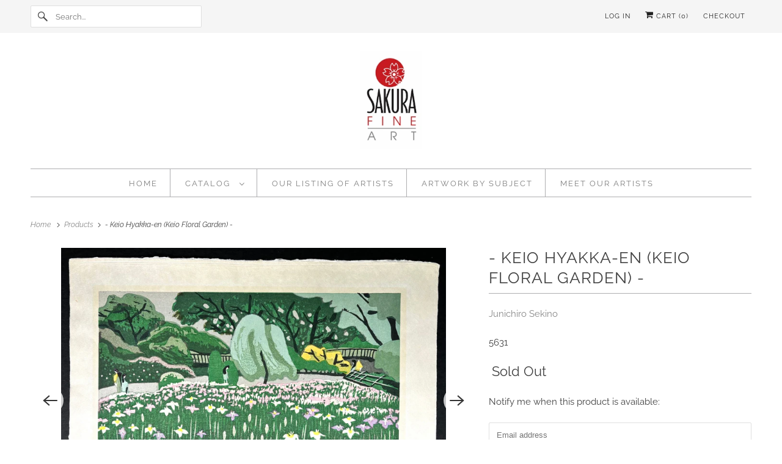

--- FILE ---
content_type: text/html; charset=utf-8
request_url: https://sakurafineart.com/products/keio-hyakka-en-keio-flower-garden
body_size: 34563
content:
<!DOCTYPE html>
<html class="no-js no-touch" lang="en">
  <head>
  <script>
    window.Store = window.Store || {};
    window.Store.id = 10670092;
  </script>
    <meta charset="utf-8">
    <meta http-equiv="cleartype" content="on">
    <meta name="robots" content="index,follow">

    
    <title>- Keio Hyakka-en (Keio Floral Garden) - Junichiro Sekino - SAKURA FINE ART</title>

    
      <meta name="description" content="- Keio Hyakka-en (Keio Floral Garden) - Junichiro Sekino $295.00 - SAKURA FINE ART"/>
    

    

<meta name="author" content="SAKURA FINE ART">
<meta property="og:url" content="https://sakurafineart.com/products/keio-hyakka-en-keio-flower-garden">
<meta property="og:site_name" content="SAKURA FINE ART">




  <meta property="og:type" content="product">
  <meta property="og:title" content="- Keio Hyakka-en  (Keio Floral Garden) -">
  
    
      <meta property="og:image" content="https://sakurafineart.com/cdn/shop/files/keio-hyakka-en-keio-floral-garden-sakura-fine-art-300836_600x.jpg?v=1742751675">
      <meta property="og:image:secure_url" content="https://sakurafineart.com/cdn/shop/files/keio-hyakka-en-keio-floral-garden-sakura-fine-art-300836_600x.jpg?v=1742751675">
      <meta property="og:image:width" content="1920">
      <meta property="og:image:height" content="1521">
      <meta property="og:image:alt" content=" - Keio Hyakka - en (Keio Floral Garden) - Junichiro Sekino - SAKURA FINE ART">
      
    
      <meta property="og:image" content="https://sakurafineart.com/cdn/shop/files/keio-hyakka-en-keio-floral-garden-sakura-fine-art-424381_600x.jpg?v=1742751675">
      <meta property="og:image:secure_url" content="https://sakurafineart.com/cdn/shop/files/keio-hyakka-en-keio-floral-garden-sakura-fine-art-424381_600x.jpg?v=1742751675">
      <meta property="og:image:width" content="1572">
      <meta property="og:image:height" content="1225">
      <meta property="og:image:alt" content=" - Keio Hyakka - en (Keio Floral Garden) - Junichiro Sekino - SAKURA FINE ART">
      
    
      <meta property="og:image" content="https://sakurafineart.com/cdn/shop/files/keio-hyakka-en-keio-floral-garden-sakura-fine-art-513792_600x.jpg?v=1742751675">
      <meta property="og:image:secure_url" content="https://sakurafineart.com/cdn/shop/files/keio-hyakka-en-keio-floral-garden-sakura-fine-art-513792_600x.jpg?v=1742751675">
      <meta property="og:image:width" content="1630">
      <meta property="og:image:height" content="1920">
      <meta property="og:image:alt" content=" - Keio Hyakka - en (Keio Floral Garden) - Junichiro Sekino - SAKURA FINE ART">
      
    
  
  <meta property="product:price:amount" content="295.00">
  <meta property="product:price:currency" content="USD">



  <meta property="og:description" content="- Keio Hyakka-en (Keio Floral Garden) - Junichiro Sekino $295.00 - SAKURA FINE ART">




<meta name="twitter:card" content="summary">

  <meta name="twitter:title" content="- Keio Hyakka-en  (Keio Floral Garden) -">
  <meta name="twitter:description" content="**ON SALE** The serene woodblock print &quot;Keio Hyakka-en&quot; (Keio Floral Garden) is by Junichiro Sekino, from Eight Views of Chofu. This peaceful early summer image of Keio Floral Garden is full of iris flowers, creating a serene and tranquil atmosphere. It is hand-signed &quot;Jun Sekino&quot; with the sheet number, date, and watermark on the bottom margin. The artist&#39;s red seal in the lower right corner of the image. Keio Hyakka-en (Keio Floral Garden) was said to have the &#39;best irises in Japan,&#39; growing more than 500 types of irises in those days, but it was permanently closed in 2021.  Technique: WoodblockPaper size: 21 and 3/4 by 16 and 3/4 inches (55.2 x 42.5 cm)Image size: 17 and 3/4 by 13 inches (45 x 33 cm) Sheet number: 33/128Date: 1986Signed: Hand-signed &quot;Jun Sekino&quot; on the bottom margin. Condition: The overall condition">
  <meta name="twitter:image:width" content="240">
  <meta name="twitter:image:height" content="240">
  <meta name="twitter:image" content="https://sakurafineart.com/cdn/shop/files/keio-hyakka-en-keio-floral-garden-sakura-fine-art-300836_240x.jpg?v=1742751675">
  <meta name="twitter:image:alt" content=" - Keio Hyakka - en (Keio Floral Garden) - Junichiro Sekino - SAKURA FINE ART">



    

    

    <!-- Mobile Specific Metas -->
    <meta name="HandheldFriendly" content="True">
    <meta name="MobileOptimized" content="320">
    <meta name="viewport" content="width=device-width,initial-scale=1">
    <meta name="theme-color" content="#ffffff">

    <!-- Preconnect Domains -->
    <link rel="preconnect" href="https://cdn.shopify.com" crossorigin>
    <link rel="preconnect" href="https://fonts.shopify.com" crossorigin>
    <link rel="preconnect" href="https://monorail-edge.shopifysvc.com">

    <!-- Preload Assets -->
    <link rel="preload" href="//sakurafineart.com/cdn/shop/t/22/assets/vendors.js?v=144919140039296097911733106364" as="script">
    <link rel="preload" href="//sakurafineart.com/cdn/shop/t/22/assets/fancybox.css?v=30466120580444283401733106363" as="style">
    <link rel="preload" href="//sakurafineart.com/cdn/shop/t/22/assets/styles.css?v=81580582239230800791759332346" as="style">
    <link rel="preload" href="//sakurafineart.com/cdn/shop/t/22/assets/app.js?v=53390520388348374821733106372" as="script">

    <!-- Stylesheet for Fancybox library -->
    <link href="//sakurafineart.com/cdn/shop/t/22/assets/fancybox.css?v=30466120580444283401733106363" rel="stylesheet" type="text/css" media="all" />

    <!-- Stylesheets for Responsive -->
    <link href="//sakurafineart.com/cdn/shop/t/22/assets/styles.css?v=81580582239230800791759332346" rel="stylesheet" type="text/css" media="all" />
    <link href="//sakurafineart.com/cdn/shop/t/22/assets/custom.css?v=18726323073949390601734458754" rel="stylesheet" type="text/css" media="all" />

    <!-- Icons -->
    
      <link rel="shortcut icon" type="image/x-icon" href="//sakurafineart.com/cdn/shop/files/logo_copy_180x180.png?v=1693081629">
      <link rel="apple-touch-icon" href="//sakurafineart.com/cdn/shop/files/logo_copy_180x180.png?v=1693081629"/>
      <link rel="apple-touch-icon" sizes="72x72" href="//sakurafineart.com/cdn/shop/files/logo_copy_72x72.png?v=1693081629"/>
      <link rel="apple-touch-icon" sizes="114x114" href="//sakurafineart.com/cdn/shop/files/logo_copy_114x114.png?v=1693081629"/>
      <link rel="apple-touch-icon" sizes="180x180" href="//sakurafineart.com/cdn/shop/files/logo_copy_180x180.png?v=1693081629"/>
      <link rel="apple-touch-icon" sizes="228x228" href="//sakurafineart.com/cdn/shop/files/logo_copy_228x228.png?v=1693081629"/>
    
      <link rel="canonical" href="https://sakurafineart.com/products/keio-hyakka-en-keio-flower-garden"/>

    

    

    
    <script>
      window.PXUTheme = window.PXUTheme || {};
      window.PXUTheme.version = '9.1.0';
      window.PXUTheme.name = 'Responsive';
    </script>
    


    <script>
      
window.PXUTheme = window.PXUTheme || {};


window.PXUTheme.theme_settings = {};
window.PXUTheme.theme_settings.primary_locale = "true";
window.PXUTheme.theme_settings.current_locale = "en";
window.PXUTheme.theme_settings.shop_url = "/";


window.PXUTheme.theme_settings.newsletter_popup = false;
window.PXUTheme.theme_settings.newsletter_popup_days = "2";
window.PXUTheme.theme_settings.newsletter_popup_mobile = true;
window.PXUTheme.theme_settings.newsletter_popup_seconds = 8;


window.PXUTheme.theme_settings.enable_predictive_search = true;


window.PXUTheme.theme_settings.free_text = "Free";


window.PXUTheme.theme_settings.product_form_style = "swatches";
window.PXUTheme.theme_settings.display_inventory_left = false;
window.PXUTheme.theme_settings.limit_quantity = false;
window.PXUTheme.theme_settings.inventory_threshold = 10;
window.PXUTheme.theme_settings.free_price_text = "Free";


window.PXUTheme.theme_settings.collection_swatches = false;
window.PXUTheme.theme_settings.collection_secondary_image = true;


window.PXUTheme.theme_settings.cart_action = "ajax";
window.PXUTheme.theme_settings.collection_secondary_image = true;
window.PXUTheme.theme_settings.display_tos_checkbox = false;
window.PXUTheme.theme_settings.tos_richtext = "\u003cp\u003eI Agree with the Terms \u0026 Conditions\u003c\/p\u003e";


window.PXUTheme.translation = {};


window.PXUTheme.translation.newsletter_success_text = "Thank you for joining our mailing list!";


window.PXUTheme.translation.menu = "Menu";


window.PXUTheme.translation.agree_to_terms_warning = "You must agree with the terms and conditions to checkout.";
window.PXUTheme.translation.cart_discount = "Discount";
window.PXUTheme.translation.edit_cart = "View Cart";
window.PXUTheme.translation.add_to_cart_success = "Just Added";
window.PXUTheme.translation.agree_to_terms_html = "I Agree with the Terms &amp; Conditions";
window.PXUTheme.translation.checkout = "Checkout";
window.PXUTheme.translation.or = "or";
window.PXUTheme.translation.continue_shopping = "Continue Shopping";
window.PXUTheme.translation.no_shipping_destination = "We do not ship to this destination.";
window.PXUTheme.translation.additional_rate = "There is one shipping rate available for";
window.PXUTheme.translation.additional_rate_at = "at";
window.PXUTheme.translation.additional_rates_part_1 = "There are";
window.PXUTheme.translation.additional_rates_part_2 = "shipping rates available for";
window.PXUTheme.translation.additional_rates_part_3 = "starting at";


window.PXUTheme.translation.product_add_to_cart_success = "Added";
window.PXUTheme.translation.product_add_to_cart = "Add to cart";
window.PXUTheme.translation.product_notify_form_email = "Email address";
window.PXUTheme.translation.product_notify_form_send = "Send";
window.PXUTheme.translation.items_left_count_one = "item left";
window.PXUTheme.translation.items_left_count_other = "items left";
window.PXUTheme.translation.product_sold_out = "Sold Out";
window.PXUTheme.translation.product_unavailable = "Unavailable";
window.PXUTheme.translation.product_notify_form_success = "Thanks! We will notify you when this product becomes available!";
window.PXUTheme.translation.product_from = "from";


window.PXUTheme.currency = {};


window.PXUTheme.currency.shop_currency = "USD";
window.PXUTheme.currency.default_currency = "USD";
window.PXUTheme.currency.display_format = "money_format";
window.PXUTheme.currency.money_format = "$ {{amount}}";
window.PXUTheme.currency.money_format_no_currency = "$ {{amount}}";
window.PXUTheme.currency.money_format_currency = "$ {{amount}} USD";
window.PXUTheme.currency.native_multi_currency = true;
window.PXUTheme.currency.shipping_calculator = false;
window.PXUTheme.currency.iso_code = "USD";
window.PXUTheme.currency.symbol = "$";


window.PXUTheme.media_queries = {};
window.PXUTheme.media_queries.small = window.matchMedia( "(max-width: 480px)" );
window.PXUTheme.media_queries.medium = window.matchMedia( "(max-width: 798px)" );
window.PXUTheme.media_queries.large = window.matchMedia( "(min-width: 799px)" );
window.PXUTheme.media_queries.larger = window.matchMedia( "(min-width: 960px)" );
window.PXUTheme.media_queries.xlarge = window.matchMedia( "(min-width: 1200px)" );
window.PXUTheme.media_queries.ie10 = window.matchMedia( "all and (-ms-high-contrast: none), (-ms-high-contrast: active)" );
window.PXUTheme.media_queries.tablet = window.matchMedia( "only screen and (min-width: 799px) and (max-width: 1024px)" );


window.PXUTheme.routes = window.PXUTheme.routes || {};
window.PXUTheme.routes.root_url = "/";
window.PXUTheme.routes.search_url = "/search";
window.PXUTheme.routes.predictive_search_url = "/search/suggest";
window.PXUTheme.routes.cart_url = "/cart";
window.PXUTheme.routes.product_recommendations_url = "/recommendations/products";
    </script>

    <script>
      document.documentElement.className=document.documentElement.className.replace(/\bno-js\b/,'js');
      if(window.Shopify&&window.Shopify.designMode)document.documentElement.className+=' in-theme-editor';
      if(('ontouchstart' in window)||window.DocumentTouch&&document instanceof DocumentTouch)document.documentElement.className=document.documentElement.className.replace(/\bno-touch\b/,'has-touch');
    </script>

    <script src="//sakurafineart.com/cdn/shop/t/22/assets/vendors.js?v=144919140039296097911733106364" defer></script>
    <script src="//sakurafineart.com/cdn/shop/t/22/assets/app.js?v=53390520388348374821733106372" defer></script>

    <script>window.performance && window.performance.mark && window.performance.mark('shopify.content_for_header.start');</script><meta name="google-site-verification" content="J_T-xo5hYI6d9qNDmHiFqjN94FakQLUhb6ElEetew-g">
<meta id="shopify-digital-wallet" name="shopify-digital-wallet" content="/10670092/digital_wallets/dialog">
<meta name="shopify-checkout-api-token" content="cfa61b1d9c46ba8737e1b99fed89972f">
<meta id="in-context-paypal-metadata" data-shop-id="10670092" data-venmo-supported="false" data-environment="production" data-locale="en_US" data-paypal-v4="true" data-currency="USD">
<link rel="alternate" type="application/json+oembed" href="https://sakurafineart.com/products/keio-hyakka-en-keio-flower-garden.oembed">
<script async="async" src="/checkouts/internal/preloads.js?locale=en-US"></script>
<link rel="preconnect" href="https://shop.app" crossorigin="anonymous">
<script async="async" src="https://shop.app/checkouts/internal/preloads.js?locale=en-US&shop_id=10670092" crossorigin="anonymous"></script>
<script id="apple-pay-shop-capabilities" type="application/json">{"shopId":10670092,"countryCode":"US","currencyCode":"USD","merchantCapabilities":["supports3DS"],"merchantId":"gid:\/\/shopify\/Shop\/10670092","merchantName":"SAKURA FINE ART","requiredBillingContactFields":["postalAddress","email","phone"],"requiredShippingContactFields":["postalAddress","email","phone"],"shippingType":"shipping","supportedNetworks":["visa","masterCard","amex","discover","elo","jcb"],"total":{"type":"pending","label":"SAKURA FINE ART","amount":"1.00"},"shopifyPaymentsEnabled":true,"supportsSubscriptions":true}</script>
<script id="shopify-features" type="application/json">{"accessToken":"cfa61b1d9c46ba8737e1b99fed89972f","betas":["rich-media-storefront-analytics"],"domain":"sakurafineart.com","predictiveSearch":true,"shopId":10670092,"locale":"en"}</script>
<script>var Shopify = Shopify || {};
Shopify.shop = "sakura-fine-art-shopify.myshopify.com";
Shopify.locale = "en";
Shopify.currency = {"active":"USD","rate":"1.0"};
Shopify.country = "US";
Shopify.theme = {"name":"Responsive-New[ST-11-12-24]","id":125438951470,"schema_name":"Responsive","schema_version":"9.1.0","theme_store_id":304,"role":"main"};
Shopify.theme.handle = "null";
Shopify.theme.style = {"id":null,"handle":null};
Shopify.cdnHost = "sakurafineart.com/cdn";
Shopify.routes = Shopify.routes || {};
Shopify.routes.root = "/";</script>
<script type="module">!function(o){(o.Shopify=o.Shopify||{}).modules=!0}(window);</script>
<script>!function(o){function n(){var o=[];function n(){o.push(Array.prototype.slice.apply(arguments))}return n.q=o,n}var t=o.Shopify=o.Shopify||{};t.loadFeatures=n(),t.autoloadFeatures=n()}(window);</script>
<script>
  window.ShopifyPay = window.ShopifyPay || {};
  window.ShopifyPay.apiHost = "shop.app\/pay";
  window.ShopifyPay.redirectState = null;
</script>
<script id="shop-js-analytics" type="application/json">{"pageType":"product"}</script>
<script defer="defer" async type="module" src="//sakurafineart.com/cdn/shopifycloud/shop-js/modules/v2/client.init-shop-cart-sync_BdyHc3Nr.en.esm.js"></script>
<script defer="defer" async type="module" src="//sakurafineart.com/cdn/shopifycloud/shop-js/modules/v2/chunk.common_Daul8nwZ.esm.js"></script>
<script type="module">
  await import("//sakurafineart.com/cdn/shopifycloud/shop-js/modules/v2/client.init-shop-cart-sync_BdyHc3Nr.en.esm.js");
await import("//sakurafineart.com/cdn/shopifycloud/shop-js/modules/v2/chunk.common_Daul8nwZ.esm.js");

  window.Shopify.SignInWithShop?.initShopCartSync?.({"fedCMEnabled":true,"windoidEnabled":true});

</script>
<script defer="defer" async type="module" src="//sakurafineart.com/cdn/shopifycloud/shop-js/modules/v2/client.payment-terms_MV4M3zvL.en.esm.js"></script>
<script defer="defer" async type="module" src="//sakurafineart.com/cdn/shopifycloud/shop-js/modules/v2/chunk.common_Daul8nwZ.esm.js"></script>
<script defer="defer" async type="module" src="//sakurafineart.com/cdn/shopifycloud/shop-js/modules/v2/chunk.modal_CQq8HTM6.esm.js"></script>
<script type="module">
  await import("//sakurafineart.com/cdn/shopifycloud/shop-js/modules/v2/client.payment-terms_MV4M3zvL.en.esm.js");
await import("//sakurafineart.com/cdn/shopifycloud/shop-js/modules/v2/chunk.common_Daul8nwZ.esm.js");
await import("//sakurafineart.com/cdn/shopifycloud/shop-js/modules/v2/chunk.modal_CQq8HTM6.esm.js");

  
</script>
<script>
  window.Shopify = window.Shopify || {};
  if (!window.Shopify.featureAssets) window.Shopify.featureAssets = {};
  window.Shopify.featureAssets['shop-js'] = {"shop-cart-sync":["modules/v2/client.shop-cart-sync_QYOiDySF.en.esm.js","modules/v2/chunk.common_Daul8nwZ.esm.js"],"init-fed-cm":["modules/v2/client.init-fed-cm_DchLp9rc.en.esm.js","modules/v2/chunk.common_Daul8nwZ.esm.js"],"shop-button":["modules/v2/client.shop-button_OV7bAJc5.en.esm.js","modules/v2/chunk.common_Daul8nwZ.esm.js"],"init-windoid":["modules/v2/client.init-windoid_DwxFKQ8e.en.esm.js","modules/v2/chunk.common_Daul8nwZ.esm.js"],"shop-cash-offers":["modules/v2/client.shop-cash-offers_DWtL6Bq3.en.esm.js","modules/v2/chunk.common_Daul8nwZ.esm.js","modules/v2/chunk.modal_CQq8HTM6.esm.js"],"shop-toast-manager":["modules/v2/client.shop-toast-manager_CX9r1SjA.en.esm.js","modules/v2/chunk.common_Daul8nwZ.esm.js"],"init-shop-email-lookup-coordinator":["modules/v2/client.init-shop-email-lookup-coordinator_UhKnw74l.en.esm.js","modules/v2/chunk.common_Daul8nwZ.esm.js"],"pay-button":["modules/v2/client.pay-button_DzxNnLDY.en.esm.js","modules/v2/chunk.common_Daul8nwZ.esm.js"],"avatar":["modules/v2/client.avatar_BTnouDA3.en.esm.js"],"init-shop-cart-sync":["modules/v2/client.init-shop-cart-sync_BdyHc3Nr.en.esm.js","modules/v2/chunk.common_Daul8nwZ.esm.js"],"shop-login-button":["modules/v2/client.shop-login-button_D8B466_1.en.esm.js","modules/v2/chunk.common_Daul8nwZ.esm.js","modules/v2/chunk.modal_CQq8HTM6.esm.js"],"init-customer-accounts-sign-up":["modules/v2/client.init-customer-accounts-sign-up_C8fpPm4i.en.esm.js","modules/v2/client.shop-login-button_D8B466_1.en.esm.js","modules/v2/chunk.common_Daul8nwZ.esm.js","modules/v2/chunk.modal_CQq8HTM6.esm.js"],"init-shop-for-new-customer-accounts":["modules/v2/client.init-shop-for-new-customer-accounts_CVTO0Ztu.en.esm.js","modules/v2/client.shop-login-button_D8B466_1.en.esm.js","modules/v2/chunk.common_Daul8nwZ.esm.js","modules/v2/chunk.modal_CQq8HTM6.esm.js"],"init-customer-accounts":["modules/v2/client.init-customer-accounts_dRgKMfrE.en.esm.js","modules/v2/client.shop-login-button_D8B466_1.en.esm.js","modules/v2/chunk.common_Daul8nwZ.esm.js","modules/v2/chunk.modal_CQq8HTM6.esm.js"],"shop-follow-button":["modules/v2/client.shop-follow-button_CkZpjEct.en.esm.js","modules/v2/chunk.common_Daul8nwZ.esm.js","modules/v2/chunk.modal_CQq8HTM6.esm.js"],"lead-capture":["modules/v2/client.lead-capture_BntHBhfp.en.esm.js","modules/v2/chunk.common_Daul8nwZ.esm.js","modules/v2/chunk.modal_CQq8HTM6.esm.js"],"checkout-modal":["modules/v2/client.checkout-modal_CfxcYbTm.en.esm.js","modules/v2/chunk.common_Daul8nwZ.esm.js","modules/v2/chunk.modal_CQq8HTM6.esm.js"],"shop-login":["modules/v2/client.shop-login_Da4GZ2H6.en.esm.js","modules/v2/chunk.common_Daul8nwZ.esm.js","modules/v2/chunk.modal_CQq8HTM6.esm.js"],"payment-terms":["modules/v2/client.payment-terms_MV4M3zvL.en.esm.js","modules/v2/chunk.common_Daul8nwZ.esm.js","modules/v2/chunk.modal_CQq8HTM6.esm.js"]};
</script>
<script id="__st">var __st={"a":10670092,"offset":-18000,"reqid":"316a8853-f33f-4228-bf06-c744bb0732ad-1769010852","pageurl":"sakurafineart.com\/products\/keio-hyakka-en-keio-flower-garden","u":"9b7523beaed6","p":"product","rtyp":"product","rid":7029885108270};</script>
<script>window.ShopifyPaypalV4VisibilityTracking = true;</script>
<script id="captcha-bootstrap">!function(){'use strict';const t='contact',e='account',n='new_comment',o=[[t,t],['blogs',n],['comments',n],[t,'customer']],c=[[e,'customer_login'],[e,'guest_login'],[e,'recover_customer_password'],[e,'create_customer']],r=t=>t.map((([t,e])=>`form[action*='/${t}']:not([data-nocaptcha='true']) input[name='form_type'][value='${e}']`)).join(','),a=t=>()=>t?[...document.querySelectorAll(t)].map((t=>t.form)):[];function s(){const t=[...o],e=r(t);return a(e)}const i='password',u='form_key',d=['recaptcha-v3-token','g-recaptcha-response','h-captcha-response',i],f=()=>{try{return window.sessionStorage}catch{return}},m='__shopify_v',_=t=>t.elements[u];function p(t,e,n=!1){try{const o=window.sessionStorage,c=JSON.parse(o.getItem(e)),{data:r}=function(t){const{data:e,action:n}=t;return t[m]||n?{data:e,action:n}:{data:t,action:n}}(c);for(const[e,n]of Object.entries(r))t.elements[e]&&(t.elements[e].value=n);n&&o.removeItem(e)}catch(o){console.error('form repopulation failed',{error:o})}}const l='form_type',E='cptcha';function T(t){t.dataset[E]=!0}const w=window,h=w.document,L='Shopify',v='ce_forms',y='captcha';let A=!1;((t,e)=>{const n=(g='f06e6c50-85a8-45c8-87d0-21a2b65856fe',I='https://cdn.shopify.com/shopifycloud/storefront-forms-hcaptcha/ce_storefront_forms_captcha_hcaptcha.v1.5.2.iife.js',D={infoText:'Protected by hCaptcha',privacyText:'Privacy',termsText:'Terms'},(t,e,n)=>{const o=w[L][v],c=o.bindForm;if(c)return c(t,g,e,D).then(n);var r;o.q.push([[t,g,e,D],n]),r=I,A||(h.body.append(Object.assign(h.createElement('script'),{id:'captcha-provider',async:!0,src:r})),A=!0)});var g,I,D;w[L]=w[L]||{},w[L][v]=w[L][v]||{},w[L][v].q=[],w[L][y]=w[L][y]||{},w[L][y].protect=function(t,e){n(t,void 0,e),T(t)},Object.freeze(w[L][y]),function(t,e,n,w,h,L){const[v,y,A,g]=function(t,e,n){const i=e?o:[],u=t?c:[],d=[...i,...u],f=r(d),m=r(i),_=r(d.filter((([t,e])=>n.includes(e))));return[a(f),a(m),a(_),s()]}(w,h,L),I=t=>{const e=t.target;return e instanceof HTMLFormElement?e:e&&e.form},D=t=>v().includes(t);t.addEventListener('submit',(t=>{const e=I(t);if(!e)return;const n=D(e)&&!e.dataset.hcaptchaBound&&!e.dataset.recaptchaBound,o=_(e),c=g().includes(e)&&(!o||!o.value);(n||c)&&t.preventDefault(),c&&!n&&(function(t){try{if(!f())return;!function(t){const e=f();if(!e)return;const n=_(t);if(!n)return;const o=n.value;o&&e.removeItem(o)}(t);const e=Array.from(Array(32),(()=>Math.random().toString(36)[2])).join('');!function(t,e){_(t)||t.append(Object.assign(document.createElement('input'),{type:'hidden',name:u})),t.elements[u].value=e}(t,e),function(t,e){const n=f();if(!n)return;const o=[...t.querySelectorAll(`input[type='${i}']`)].map((({name:t})=>t)),c=[...d,...o],r={};for(const[a,s]of new FormData(t).entries())c.includes(a)||(r[a]=s);n.setItem(e,JSON.stringify({[m]:1,action:t.action,data:r}))}(t,e)}catch(e){console.error('failed to persist form',e)}}(e),e.submit())}));const S=(t,e)=>{t&&!t.dataset[E]&&(n(t,e.some((e=>e===t))),T(t))};for(const o of['focusin','change'])t.addEventListener(o,(t=>{const e=I(t);D(e)&&S(e,y())}));const B=e.get('form_key'),M=e.get(l),P=B&&M;t.addEventListener('DOMContentLoaded',(()=>{const t=y();if(P)for(const e of t)e.elements[l].value===M&&p(e,B);[...new Set([...A(),...v().filter((t=>'true'===t.dataset.shopifyCaptcha))])].forEach((e=>S(e,t)))}))}(h,new URLSearchParams(w.location.search),n,t,e,['guest_login'])})(!0,!0)}();</script>
<script integrity="sha256-4kQ18oKyAcykRKYeNunJcIwy7WH5gtpwJnB7kiuLZ1E=" data-source-attribution="shopify.loadfeatures" defer="defer" src="//sakurafineart.com/cdn/shopifycloud/storefront/assets/storefront/load_feature-a0a9edcb.js" crossorigin="anonymous"></script>
<script crossorigin="anonymous" defer="defer" src="//sakurafineart.com/cdn/shopifycloud/storefront/assets/shopify_pay/storefront-65b4c6d7.js?v=20250812"></script>
<script data-source-attribution="shopify.dynamic_checkout.dynamic.init">var Shopify=Shopify||{};Shopify.PaymentButton=Shopify.PaymentButton||{isStorefrontPortableWallets:!0,init:function(){window.Shopify.PaymentButton.init=function(){};var t=document.createElement("script");t.src="https://sakurafineart.com/cdn/shopifycloud/portable-wallets/latest/portable-wallets.en.js",t.type="module",document.head.appendChild(t)}};
</script>
<script data-source-attribution="shopify.dynamic_checkout.buyer_consent">
  function portableWalletsHideBuyerConsent(e){var t=document.getElementById("shopify-buyer-consent"),n=document.getElementById("shopify-subscription-policy-button");t&&n&&(t.classList.add("hidden"),t.setAttribute("aria-hidden","true"),n.removeEventListener("click",e))}function portableWalletsShowBuyerConsent(e){var t=document.getElementById("shopify-buyer-consent"),n=document.getElementById("shopify-subscription-policy-button");t&&n&&(t.classList.remove("hidden"),t.removeAttribute("aria-hidden"),n.addEventListener("click",e))}window.Shopify?.PaymentButton&&(window.Shopify.PaymentButton.hideBuyerConsent=portableWalletsHideBuyerConsent,window.Shopify.PaymentButton.showBuyerConsent=portableWalletsShowBuyerConsent);
</script>
<script>
  function portableWalletsCleanup(e){e&&e.src&&console.error("Failed to load portable wallets script "+e.src);var t=document.querySelectorAll("shopify-accelerated-checkout .shopify-payment-button__skeleton, shopify-accelerated-checkout-cart .wallet-cart-button__skeleton"),e=document.getElementById("shopify-buyer-consent");for(let e=0;e<t.length;e++)t[e].remove();e&&e.remove()}function portableWalletsNotLoadedAsModule(e){e instanceof ErrorEvent&&"string"==typeof e.message&&e.message.includes("import.meta")&&"string"==typeof e.filename&&e.filename.includes("portable-wallets")&&(window.removeEventListener("error",portableWalletsNotLoadedAsModule),window.Shopify.PaymentButton.failedToLoad=e,"loading"===document.readyState?document.addEventListener("DOMContentLoaded",window.Shopify.PaymentButton.init):window.Shopify.PaymentButton.init())}window.addEventListener("error",portableWalletsNotLoadedAsModule);
</script>

<script type="module" src="https://sakurafineart.com/cdn/shopifycloud/portable-wallets/latest/portable-wallets.en.js" onError="portableWalletsCleanup(this)" crossorigin="anonymous"></script>
<script nomodule>
  document.addEventListener("DOMContentLoaded", portableWalletsCleanup);
</script>

<link id="shopify-accelerated-checkout-styles" rel="stylesheet" media="screen" href="https://sakurafineart.com/cdn/shopifycloud/portable-wallets/latest/accelerated-checkout-backwards-compat.css" crossorigin="anonymous">
<style id="shopify-accelerated-checkout-cart">
        #shopify-buyer-consent {
  margin-top: 1em;
  display: inline-block;
  width: 100%;
}

#shopify-buyer-consent.hidden {
  display: none;
}

#shopify-subscription-policy-button {
  background: none;
  border: none;
  padding: 0;
  text-decoration: underline;
  font-size: inherit;
  cursor: pointer;
}

#shopify-subscription-policy-button::before {
  box-shadow: none;
}

      </style>

<script>window.performance && window.performance.mark && window.performance.mark('shopify.content_for_header.end');</script>

    <noscript>
      <style>
        .slides > li:first-child {display: block;}
        .image__fallback {
          width: 100vw;
          display: block !important;
          max-width: 100vw !important;
          margin-bottom: 0;
        }
        .no-js-only {
          display: inherit !important;
        }
        .icon-cart.cart-button {
          display: none;
        }
        .lazyload {
          opacity: 1;
          -webkit-filter: blur(0);
          filter: blur(0);
        }
        .animate_right,
        .animate_left,
        .animate_up,
        .animate_down {
          opacity: 1;
        }
        .product_section .product_form {
          opacity: 1;
        }
        .multi_select,
        form .select {
          display: block !important;
        }
        .swatch_options {
          display: none;
        }
        .image-element__wrap {
          display: none;
        }
      </style>
    </noscript>

  <!-- BEGIN app block: shopify://apps/dakaas-antitheft/blocks/app-embed/692a8b95-ef22-4bf6-825d-0cc7385ef417 --><!-- BEGIN app snippet: protectorapp -->

<script id="dakaas-protector-snippets">
  
    
      window.dakaasprotector = {"_id":"6762dd2cde9ddaf15ce90e65","shopUrl":"sakura-fine-art-shopify.myshopify.com","option":"pop","customeMsg":{"title":"","message":"Sorry, This store is not available."},"redirectUrl":"https:\/\/apps.shopify.com\/store-shield","showAlert":false,"showBrand":false,"userId":"6762db099bea56bed15b7f67","laptop":{"proText":true,"proImages":true,"disRightClick":true,"disShortCuts":true,"proSaveimg":true,"proVideoimg":true,"proInspect":true},"mobile":{"proText":true,"proImages":true,"disRightClick":true},"isLog":true,"shopName":"SAKURA FINE ART","isVpnBlock":false,"countryData":["TR","ID","LK","NG","MA","IN","KE","TN","CN","MY"],"__v":0,"updatedAt":"2026-01-12T15:50:39.047Z","createdAt":"2024-12-18T14:33:16.410Z","blockIp":true,"whiteListIpAdd":[],"blockIpAdd":["159.26.103.215"],"isSpyActivate":true,"adminLink":"SAKURA FINE ART","customLegalMsg":"","isPremiumUser":false,"isBotsActivate":true};
    
  
</script>
<!-- END app snippet -->

<!-- BEGIN app snippet: dakaas-spy-blocker -->

<script>
(function() {
  'use strict';
  // Avoid duplicate init
  if (window.__dakaas_spy_blocker_loaded__) return;
  window.__dakaas_spy_blocker_loaded__ = true;

  // Skip in Shopify editor
  if (window.Shopify && window.Shopify.designMode) {
    return;
  }

  // Ensure dakaas config exists minimally for asset guard
  window.dakaasprotector = window.dakaasprotector || { shopUrl: (window.Shopify && Shopify.shop) || window.location.hostname };

  // The anti-spy logic lives in assets/anti-spy.js
  // This snippet simply ensures the script loads early
})();
</script>
<!-- END app snippet -->
    <script src="https://cdn.shopify.com/extensions/019b3062-0a07-7719-9537-117e777ea9f5/shopify-express-boilerplate-105/assets/spy-blocker.js" defer></script><script src="https://cdn.shopify.com/extensions/019b3062-0a07-7719-9537-117e777ea9f5/shopify-express-boilerplate-105/assets/bots-blocker.js" defer></script>


<!-- END app block --><script src="https://cdn.shopify.com/extensions/019b3062-0a07-7719-9537-117e777ea9f5/shopify-express-boilerplate-105/assets/protector.js" type="text/javascript" defer="defer"></script>
<link href="https://monorail-edge.shopifysvc.com" rel="dns-prefetch">
<script>(function(){if ("sendBeacon" in navigator && "performance" in window) {try {var session_token_from_headers = performance.getEntriesByType('navigation')[0].serverTiming.find(x => x.name == '_s').description;} catch {var session_token_from_headers = undefined;}var session_cookie_matches = document.cookie.match(/_shopify_s=([^;]*)/);var session_token_from_cookie = session_cookie_matches && session_cookie_matches.length === 2 ? session_cookie_matches[1] : "";var session_token = session_token_from_headers || session_token_from_cookie || "";function handle_abandonment_event(e) {var entries = performance.getEntries().filter(function(entry) {return /monorail-edge.shopifysvc.com/.test(entry.name);});if (!window.abandonment_tracked && entries.length === 0) {window.abandonment_tracked = true;var currentMs = Date.now();var navigation_start = performance.timing.navigationStart;var payload = {shop_id: 10670092,url: window.location.href,navigation_start,duration: currentMs - navigation_start,session_token,page_type: "product"};window.navigator.sendBeacon("https://monorail-edge.shopifysvc.com/v1/produce", JSON.stringify({schema_id: "online_store_buyer_site_abandonment/1.1",payload: payload,metadata: {event_created_at_ms: currentMs,event_sent_at_ms: currentMs}}));}}window.addEventListener('pagehide', handle_abandonment_event);}}());</script>
<script id="web-pixels-manager-setup">(function e(e,d,r,n,o){if(void 0===o&&(o={}),!Boolean(null===(a=null===(i=window.Shopify)||void 0===i?void 0:i.analytics)||void 0===a?void 0:a.replayQueue)){var i,a;window.Shopify=window.Shopify||{};var t=window.Shopify;t.analytics=t.analytics||{};var s=t.analytics;s.replayQueue=[],s.publish=function(e,d,r){return s.replayQueue.push([e,d,r]),!0};try{self.performance.mark("wpm:start")}catch(e){}var l=function(){var e={modern:/Edge?\/(1{2}[4-9]|1[2-9]\d|[2-9]\d{2}|\d{4,})\.\d+(\.\d+|)|Firefox\/(1{2}[4-9]|1[2-9]\d|[2-9]\d{2}|\d{4,})\.\d+(\.\d+|)|Chrom(ium|e)\/(9{2}|\d{3,})\.\d+(\.\d+|)|(Maci|X1{2}).+ Version\/(15\.\d+|(1[6-9]|[2-9]\d|\d{3,})\.\d+)([,.]\d+|)( \(\w+\)|)( Mobile\/\w+|) Safari\/|Chrome.+OPR\/(9{2}|\d{3,})\.\d+\.\d+|(CPU[ +]OS|iPhone[ +]OS|CPU[ +]iPhone|CPU IPhone OS|CPU iPad OS)[ +]+(15[._]\d+|(1[6-9]|[2-9]\d|\d{3,})[._]\d+)([._]\d+|)|Android:?[ /-](13[3-9]|1[4-9]\d|[2-9]\d{2}|\d{4,})(\.\d+|)(\.\d+|)|Android.+Firefox\/(13[5-9]|1[4-9]\d|[2-9]\d{2}|\d{4,})\.\d+(\.\d+|)|Android.+Chrom(ium|e)\/(13[3-9]|1[4-9]\d|[2-9]\d{2}|\d{4,})\.\d+(\.\d+|)|SamsungBrowser\/([2-9]\d|\d{3,})\.\d+/,legacy:/Edge?\/(1[6-9]|[2-9]\d|\d{3,})\.\d+(\.\d+|)|Firefox\/(5[4-9]|[6-9]\d|\d{3,})\.\d+(\.\d+|)|Chrom(ium|e)\/(5[1-9]|[6-9]\d|\d{3,})\.\d+(\.\d+|)([\d.]+$|.*Safari\/(?![\d.]+ Edge\/[\d.]+$))|(Maci|X1{2}).+ Version\/(10\.\d+|(1[1-9]|[2-9]\d|\d{3,})\.\d+)([,.]\d+|)( \(\w+\)|)( Mobile\/\w+|) Safari\/|Chrome.+OPR\/(3[89]|[4-9]\d|\d{3,})\.\d+\.\d+|(CPU[ +]OS|iPhone[ +]OS|CPU[ +]iPhone|CPU IPhone OS|CPU iPad OS)[ +]+(10[._]\d+|(1[1-9]|[2-9]\d|\d{3,})[._]\d+)([._]\d+|)|Android:?[ /-](13[3-9]|1[4-9]\d|[2-9]\d{2}|\d{4,})(\.\d+|)(\.\d+|)|Mobile Safari.+OPR\/([89]\d|\d{3,})\.\d+\.\d+|Android.+Firefox\/(13[5-9]|1[4-9]\d|[2-9]\d{2}|\d{4,})\.\d+(\.\d+|)|Android.+Chrom(ium|e)\/(13[3-9]|1[4-9]\d|[2-9]\d{2}|\d{4,})\.\d+(\.\d+|)|Android.+(UC? ?Browser|UCWEB|U3)[ /]?(15\.([5-9]|\d{2,})|(1[6-9]|[2-9]\d|\d{3,})\.\d+)\.\d+|SamsungBrowser\/(5\.\d+|([6-9]|\d{2,})\.\d+)|Android.+MQ{2}Browser\/(14(\.(9|\d{2,})|)|(1[5-9]|[2-9]\d|\d{3,})(\.\d+|))(\.\d+|)|K[Aa][Ii]OS\/(3\.\d+|([4-9]|\d{2,})\.\d+)(\.\d+|)/},d=e.modern,r=e.legacy,n=navigator.userAgent;return n.match(d)?"modern":n.match(r)?"legacy":"unknown"}(),u="modern"===l?"modern":"legacy",c=(null!=n?n:{modern:"",legacy:""})[u],f=function(e){return[e.baseUrl,"/wpm","/b",e.hashVersion,"modern"===e.buildTarget?"m":"l",".js"].join("")}({baseUrl:d,hashVersion:r,buildTarget:u}),m=function(e){var d=e.version,r=e.bundleTarget,n=e.surface,o=e.pageUrl,i=e.monorailEndpoint;return{emit:function(e){var a=e.status,t=e.errorMsg,s=(new Date).getTime(),l=JSON.stringify({metadata:{event_sent_at_ms:s},events:[{schema_id:"web_pixels_manager_load/3.1",payload:{version:d,bundle_target:r,page_url:o,status:a,surface:n,error_msg:t},metadata:{event_created_at_ms:s}}]});if(!i)return console&&console.warn&&console.warn("[Web Pixels Manager] No Monorail endpoint provided, skipping logging."),!1;try{return self.navigator.sendBeacon.bind(self.navigator)(i,l)}catch(e){}var u=new XMLHttpRequest;try{return u.open("POST",i,!0),u.setRequestHeader("Content-Type","text/plain"),u.send(l),!0}catch(e){return console&&console.warn&&console.warn("[Web Pixels Manager] Got an unhandled error while logging to Monorail."),!1}}}}({version:r,bundleTarget:l,surface:e.surface,pageUrl:self.location.href,monorailEndpoint:e.monorailEndpoint});try{o.browserTarget=l,function(e){var d=e.src,r=e.async,n=void 0===r||r,o=e.onload,i=e.onerror,a=e.sri,t=e.scriptDataAttributes,s=void 0===t?{}:t,l=document.createElement("script"),u=document.querySelector("head"),c=document.querySelector("body");if(l.async=n,l.src=d,a&&(l.integrity=a,l.crossOrigin="anonymous"),s)for(var f in s)if(Object.prototype.hasOwnProperty.call(s,f))try{l.dataset[f]=s[f]}catch(e){}if(o&&l.addEventListener("load",o),i&&l.addEventListener("error",i),u)u.appendChild(l);else{if(!c)throw new Error("Did not find a head or body element to append the script");c.appendChild(l)}}({src:f,async:!0,onload:function(){if(!function(){var e,d;return Boolean(null===(d=null===(e=window.Shopify)||void 0===e?void 0:e.analytics)||void 0===d?void 0:d.initialized)}()){var d=window.webPixelsManager.init(e)||void 0;if(d){var r=window.Shopify.analytics;r.replayQueue.forEach((function(e){var r=e[0],n=e[1],o=e[2];d.publishCustomEvent(r,n,o)})),r.replayQueue=[],r.publish=d.publishCustomEvent,r.visitor=d.visitor,r.initialized=!0}}},onerror:function(){return m.emit({status:"failed",errorMsg:"".concat(f," has failed to load")})},sri:function(e){var d=/^sha384-[A-Za-z0-9+/=]+$/;return"string"==typeof e&&d.test(e)}(c)?c:"",scriptDataAttributes:o}),m.emit({status:"loading"})}catch(e){m.emit({status:"failed",errorMsg:(null==e?void 0:e.message)||"Unknown error"})}}})({shopId: 10670092,storefrontBaseUrl: "https://sakurafineart.com",extensionsBaseUrl: "https://extensions.shopifycdn.com/cdn/shopifycloud/web-pixels-manager",monorailEndpoint: "https://monorail-edge.shopifysvc.com/unstable/produce_batch",surface: "storefront-renderer",enabledBetaFlags: ["2dca8a86"],webPixelsConfigList: [{"id":"238420014","configuration":"{\"config\":\"{\\\"pixel_id\\\":\\\"G-6TXFF6PGF2\\\",\\\"target_country\\\":\\\"US\\\",\\\"gtag_events\\\":[{\\\"type\\\":\\\"begin_checkout\\\",\\\"action_label\\\":[\\\"G-6TXFF6PGF2\\\",\\\"AW-880658274\\\/0uxPCIvZxtABEOKO96MD\\\"]},{\\\"type\\\":\\\"search\\\",\\\"action_label\\\":[\\\"G-6TXFF6PGF2\\\",\\\"AW-880658274\\\/p_52CI7ZxtABEOKO96MD\\\"]},{\\\"type\\\":\\\"view_item\\\",\\\"action_label\\\":[\\\"G-6TXFF6PGF2\\\",\\\"AW-880658274\\\/wWtWCIXZxtABEOKO96MD\\\",\\\"MC-2Y0Z1EQCV8\\\"]},{\\\"type\\\":\\\"purchase\\\",\\\"action_label\\\":[\\\"G-6TXFF6PGF2\\\",\\\"AW-880658274\\\/uRJ2CILZxtABEOKO96MD\\\",\\\"MC-2Y0Z1EQCV8\\\"]},{\\\"type\\\":\\\"page_view\\\",\\\"action_label\\\":[\\\"G-6TXFF6PGF2\\\",\\\"AW-880658274\\\/Xo18CP_YxtABEOKO96MD\\\",\\\"MC-2Y0Z1EQCV8\\\"]},{\\\"type\\\":\\\"add_payment_info\\\",\\\"action_label\\\":[\\\"G-6TXFF6PGF2\\\",\\\"AW-880658274\\\/AOfrCJHZxtABEOKO96MD\\\"]},{\\\"type\\\":\\\"add_to_cart\\\",\\\"action_label\\\":[\\\"G-6TXFF6PGF2\\\",\\\"AW-880658274\\\/GcI5CIjZxtABEOKO96MD\\\"]}],\\\"enable_monitoring_mode\\\":false}\"}","eventPayloadVersion":"v1","runtimeContext":"OPEN","scriptVersion":"b2a88bafab3e21179ed38636efcd8a93","type":"APP","apiClientId":1780363,"privacyPurposes":[],"dataSharingAdjustments":{"protectedCustomerApprovalScopes":["read_customer_address","read_customer_email","read_customer_name","read_customer_personal_data","read_customer_phone"]}},{"id":"30834734","configuration":"{\"tagID\":\"2613142858078\"}","eventPayloadVersion":"v1","runtimeContext":"STRICT","scriptVersion":"18031546ee651571ed29edbe71a3550b","type":"APP","apiClientId":3009811,"privacyPurposes":["ANALYTICS","MARKETING","SALE_OF_DATA"],"dataSharingAdjustments":{"protectedCustomerApprovalScopes":["read_customer_address","read_customer_email","read_customer_name","read_customer_personal_data","read_customer_phone"]}},{"id":"shopify-app-pixel","configuration":"{}","eventPayloadVersion":"v1","runtimeContext":"STRICT","scriptVersion":"0450","apiClientId":"shopify-pixel","type":"APP","privacyPurposes":["ANALYTICS","MARKETING"]},{"id":"shopify-custom-pixel","eventPayloadVersion":"v1","runtimeContext":"LAX","scriptVersion":"0450","apiClientId":"shopify-pixel","type":"CUSTOM","privacyPurposes":["ANALYTICS","MARKETING"]}],isMerchantRequest: false,initData: {"shop":{"name":"SAKURA FINE ART","paymentSettings":{"currencyCode":"USD"},"myshopifyDomain":"sakura-fine-art-shopify.myshopify.com","countryCode":"US","storefrontUrl":"https:\/\/sakurafineart.com"},"customer":null,"cart":null,"checkout":null,"productVariants":[{"price":{"amount":295.0,"currencyCode":"USD"},"product":{"title":"- Keio Hyakka-en  (Keio Floral Garden) -","vendor":"Junichiro Sekino","id":"7029885108270","untranslatedTitle":"- Keio Hyakka-en  (Keio Floral Garden) -","url":"\/products\/keio-hyakka-en-keio-flower-garden","type":"Woodblock print"},"id":"40876359548974","image":{"src":"\/\/sakurafineart.com\/cdn\/shop\/files\/keio-hyakka-en-keio-floral-garden-sakura-fine-art-300836.jpg?v=1742751675"},"sku":"5631","title":"Default Title","untranslatedTitle":"Default Title"}],"purchasingCompany":null},},"https://sakurafineart.com/cdn","fcfee988w5aeb613cpc8e4bc33m6693e112",{"modern":"","legacy":""},{"shopId":"10670092","storefrontBaseUrl":"https:\/\/sakurafineart.com","extensionBaseUrl":"https:\/\/extensions.shopifycdn.com\/cdn\/shopifycloud\/web-pixels-manager","surface":"storefront-renderer","enabledBetaFlags":"[\"2dca8a86\"]","isMerchantRequest":"false","hashVersion":"fcfee988w5aeb613cpc8e4bc33m6693e112","publish":"custom","events":"[[\"page_viewed\",{}],[\"product_viewed\",{\"productVariant\":{\"price\":{\"amount\":295.0,\"currencyCode\":\"USD\"},\"product\":{\"title\":\"- Keio Hyakka-en  (Keio Floral Garden) -\",\"vendor\":\"Junichiro Sekino\",\"id\":\"7029885108270\",\"untranslatedTitle\":\"- Keio Hyakka-en  (Keio Floral Garden) -\",\"url\":\"\/products\/keio-hyakka-en-keio-flower-garden\",\"type\":\"Woodblock print\"},\"id\":\"40876359548974\",\"image\":{\"src\":\"\/\/sakurafineart.com\/cdn\/shop\/files\/keio-hyakka-en-keio-floral-garden-sakura-fine-art-300836.jpg?v=1742751675\"},\"sku\":\"5631\",\"title\":\"Default Title\",\"untranslatedTitle\":\"Default Title\"}}]]"});</script><script>
  window.ShopifyAnalytics = window.ShopifyAnalytics || {};
  window.ShopifyAnalytics.meta = window.ShopifyAnalytics.meta || {};
  window.ShopifyAnalytics.meta.currency = 'USD';
  var meta = {"product":{"id":7029885108270,"gid":"gid:\/\/shopify\/Product\/7029885108270","vendor":"Junichiro Sekino","type":"Woodblock print","handle":"keio-hyakka-en-keio-flower-garden","variants":[{"id":40876359548974,"price":29500,"name":"- Keio Hyakka-en  (Keio Floral Garden) -","public_title":null,"sku":"5631"}],"remote":false},"page":{"pageType":"product","resourceType":"product","resourceId":7029885108270,"requestId":"316a8853-f33f-4228-bf06-c744bb0732ad-1769010852"}};
  for (var attr in meta) {
    window.ShopifyAnalytics.meta[attr] = meta[attr];
  }
</script>
<script class="analytics">
  (function () {
    var customDocumentWrite = function(content) {
      var jquery = null;

      if (window.jQuery) {
        jquery = window.jQuery;
      } else if (window.Checkout && window.Checkout.$) {
        jquery = window.Checkout.$;
      }

      if (jquery) {
        jquery('body').append(content);
      }
    };

    var hasLoggedConversion = function(token) {
      if (token) {
        return document.cookie.indexOf('loggedConversion=' + token) !== -1;
      }
      return false;
    }

    var setCookieIfConversion = function(token) {
      if (token) {
        var twoMonthsFromNow = new Date(Date.now());
        twoMonthsFromNow.setMonth(twoMonthsFromNow.getMonth() + 2);

        document.cookie = 'loggedConversion=' + token + '; expires=' + twoMonthsFromNow;
      }
    }

    var trekkie = window.ShopifyAnalytics.lib = window.trekkie = window.trekkie || [];
    if (trekkie.integrations) {
      return;
    }
    trekkie.methods = [
      'identify',
      'page',
      'ready',
      'track',
      'trackForm',
      'trackLink'
    ];
    trekkie.factory = function(method) {
      return function() {
        var args = Array.prototype.slice.call(arguments);
        args.unshift(method);
        trekkie.push(args);
        return trekkie;
      };
    };
    for (var i = 0; i < trekkie.methods.length; i++) {
      var key = trekkie.methods[i];
      trekkie[key] = trekkie.factory(key);
    }
    trekkie.load = function(config) {
      trekkie.config = config || {};
      trekkie.config.initialDocumentCookie = document.cookie;
      var first = document.getElementsByTagName('script')[0];
      var script = document.createElement('script');
      script.type = 'text/javascript';
      script.onerror = function(e) {
        var scriptFallback = document.createElement('script');
        scriptFallback.type = 'text/javascript';
        scriptFallback.onerror = function(error) {
                var Monorail = {
      produce: function produce(monorailDomain, schemaId, payload) {
        var currentMs = new Date().getTime();
        var event = {
          schema_id: schemaId,
          payload: payload,
          metadata: {
            event_created_at_ms: currentMs,
            event_sent_at_ms: currentMs
          }
        };
        return Monorail.sendRequest("https://" + monorailDomain + "/v1/produce", JSON.stringify(event));
      },
      sendRequest: function sendRequest(endpointUrl, payload) {
        // Try the sendBeacon API
        if (window && window.navigator && typeof window.navigator.sendBeacon === 'function' && typeof window.Blob === 'function' && !Monorail.isIos12()) {
          var blobData = new window.Blob([payload], {
            type: 'text/plain'
          });

          if (window.navigator.sendBeacon(endpointUrl, blobData)) {
            return true;
          } // sendBeacon was not successful

        } // XHR beacon

        var xhr = new XMLHttpRequest();

        try {
          xhr.open('POST', endpointUrl);
          xhr.setRequestHeader('Content-Type', 'text/plain');
          xhr.send(payload);
        } catch (e) {
          console.log(e);
        }

        return false;
      },
      isIos12: function isIos12() {
        return window.navigator.userAgent.lastIndexOf('iPhone; CPU iPhone OS 12_') !== -1 || window.navigator.userAgent.lastIndexOf('iPad; CPU OS 12_') !== -1;
      }
    };
    Monorail.produce('monorail-edge.shopifysvc.com',
      'trekkie_storefront_load_errors/1.1',
      {shop_id: 10670092,
      theme_id: 125438951470,
      app_name: "storefront",
      context_url: window.location.href,
      source_url: "//sakurafineart.com/cdn/s/trekkie.storefront.cd680fe47e6c39ca5d5df5f0a32d569bc48c0f27.min.js"});

        };
        scriptFallback.async = true;
        scriptFallback.src = '//sakurafineart.com/cdn/s/trekkie.storefront.cd680fe47e6c39ca5d5df5f0a32d569bc48c0f27.min.js';
        first.parentNode.insertBefore(scriptFallback, first);
      };
      script.async = true;
      script.src = '//sakurafineart.com/cdn/s/trekkie.storefront.cd680fe47e6c39ca5d5df5f0a32d569bc48c0f27.min.js';
      first.parentNode.insertBefore(script, first);
    };
    trekkie.load(
      {"Trekkie":{"appName":"storefront","development":false,"defaultAttributes":{"shopId":10670092,"isMerchantRequest":null,"themeId":125438951470,"themeCityHash":"11801837726162671454","contentLanguage":"en","currency":"USD","eventMetadataId":"181ed6a9-0e98-43bd-a0d4-f27c60b5eb46"},"isServerSideCookieWritingEnabled":true,"monorailRegion":"shop_domain","enabledBetaFlags":["65f19447"]},"Session Attribution":{},"S2S":{"facebookCapiEnabled":false,"source":"trekkie-storefront-renderer","apiClientId":580111}}
    );

    var loaded = false;
    trekkie.ready(function() {
      if (loaded) return;
      loaded = true;

      window.ShopifyAnalytics.lib = window.trekkie;

      var originalDocumentWrite = document.write;
      document.write = customDocumentWrite;
      try { window.ShopifyAnalytics.merchantGoogleAnalytics.call(this); } catch(error) {};
      document.write = originalDocumentWrite;

      window.ShopifyAnalytics.lib.page(null,{"pageType":"product","resourceType":"product","resourceId":7029885108270,"requestId":"316a8853-f33f-4228-bf06-c744bb0732ad-1769010852","shopifyEmitted":true});

      var match = window.location.pathname.match(/checkouts\/(.+)\/(thank_you|post_purchase)/)
      var token = match? match[1]: undefined;
      if (!hasLoggedConversion(token)) {
        setCookieIfConversion(token);
        window.ShopifyAnalytics.lib.track("Viewed Product",{"currency":"USD","variantId":40876359548974,"productId":7029885108270,"productGid":"gid:\/\/shopify\/Product\/7029885108270","name":"- Keio Hyakka-en  (Keio Floral Garden) -","price":"295.00","sku":"5631","brand":"Junichiro Sekino","variant":null,"category":"Woodblock print","nonInteraction":true,"remote":false},undefined,undefined,{"shopifyEmitted":true});
      window.ShopifyAnalytics.lib.track("monorail:\/\/trekkie_storefront_viewed_product\/1.1",{"currency":"USD","variantId":40876359548974,"productId":7029885108270,"productGid":"gid:\/\/shopify\/Product\/7029885108270","name":"- Keio Hyakka-en  (Keio Floral Garden) -","price":"295.00","sku":"5631","brand":"Junichiro Sekino","variant":null,"category":"Woodblock print","nonInteraction":true,"remote":false,"referer":"https:\/\/sakurafineart.com\/products\/keio-hyakka-en-keio-flower-garden"});
      }
    });


        var eventsListenerScript = document.createElement('script');
        eventsListenerScript.async = true;
        eventsListenerScript.src = "//sakurafineart.com/cdn/shopifycloud/storefront/assets/shop_events_listener-3da45d37.js";
        document.getElementsByTagName('head')[0].appendChild(eventsListenerScript);

})();</script>
  <script>
  if (!window.ga || (window.ga && typeof window.ga !== 'function')) {
    window.ga = function ga() {
      (window.ga.q = window.ga.q || []).push(arguments);
      if (window.Shopify && window.Shopify.analytics && typeof window.Shopify.analytics.publish === 'function') {
        window.Shopify.analytics.publish("ga_stub_called", {}, {sendTo: "google_osp_migration"});
      }
      console.error("Shopify's Google Analytics stub called with:", Array.from(arguments), "\nSee https://help.shopify.com/manual/promoting-marketing/pixels/pixel-migration#google for more information.");
    };
    if (window.Shopify && window.Shopify.analytics && typeof window.Shopify.analytics.publish === 'function') {
      window.Shopify.analytics.publish("ga_stub_initialized", {}, {sendTo: "google_osp_migration"});
    }
  }
</script>
<script
  defer
  src="https://sakurafineart.com/cdn/shopifycloud/perf-kit/shopify-perf-kit-3.0.4.min.js"
  data-application="storefront-renderer"
  data-shop-id="10670092"
  data-render-region="gcp-us-central1"
  data-page-type="product"
  data-theme-instance-id="125438951470"
  data-theme-name="Responsive"
  data-theme-version="9.1.0"
  data-monorail-region="shop_domain"
  data-resource-timing-sampling-rate="10"
  data-shs="true"
  data-shs-beacon="true"
  data-shs-export-with-fetch="true"
  data-shs-logs-sample-rate="1"
  data-shs-beacon-endpoint="https://sakurafineart.com/api/collect"
></script>
</head>

  <body class="product"
        data-money-format="$ {{amount}}
"
        data-active-currency="USD"
        data-shop-url="/">

    
    <svg
      class="icon-star-reference"
      aria-hidden="true"
      focusable="false"
      role="presentation"
      xmlns="http://www.w3.org/2000/svg" width="20" height="20" viewBox="3 3 17 17" fill="none"
    >
      <symbol id="icon-star">
        <rect class="icon-star-background" width="20" height="20" fill="currentColor"/>
        <path d="M10 3L12.163 7.60778L17 8.35121L13.5 11.9359L14.326 17L10 14.6078L5.674 17L6.5 11.9359L3 8.35121L7.837 7.60778L10 3Z" stroke="currentColor" stroke-width="2" stroke-linecap="round" stroke-linejoin="round" fill="none"/>
      </symbol>
      <clipPath id="icon-star-clip">
        <path d="M10 3L12.163 7.60778L17 8.35121L13.5 11.9359L14.326 17L10 14.6078L5.674 17L6.5 11.9359L3 8.35121L7.837 7.60778L10 3Z" stroke="currentColor" stroke-width="2" stroke-linecap="round" stroke-linejoin="round"/>
      </clipPath>
    </svg>
    


    

    <!-- BEGIN sections: header-group -->
<div id="shopify-section-sections--15212575981614__header" class="shopify-section shopify-section-group-header-group shopify-section--header"> <script type="application/ld+json">
  {
    "@context": "http://schema.org",
    "@type": "Organization",
    "name": "SAKURA FINE ART",
    
      
      "logo": "https://sakurafineart.com/cdn/shop/files/logo_150x.png?v=1613528361",
    
    "sameAs": [
      "",
      "",
      "",
      "",
      "",
      "",
      "",
      ""
    ],
    "url": "https://sakurafineart.com"
  }
</script>

 





  <div class="site-overlay" data-site-overlay></div>


<div
  class="
    top-bar
    top-bar--fixed-true
    top-bar--announcement-bar--false
  "
>
  <section class="section">
    <div class="container">
      
        <div
          class="
            one-fourth
            column
            medium-down--one-whole
            top_bar_search
          "
        >
          



<form
  class="
    search-form
    search-form--header
    search-form--overlay-enabled-true
  "
  action="/search"
  data-search-form
  data-predictive-search-enabled-true
>
  <div class="search-form__input-wrapper">
    <input
      class="search-form__input"
      type="text"
      name="q"
      value=""
      placeholder="Search..."
      aria-label="Search..."
      
        autocorrect="off"
        autocomplete="off"
        autocapitalize="off"
        spellcheck="false"
      
      data-search-input
    >

    

    <button
      class="search-form__submit-button"
      type="submit"
      data-search-submit
    >
      <span class="icon-search"></span>
    </button>

    
      <button
        class="search-form__close-button"
        type="button"
        data-search-close
      >
        <svg
          width="14"
          height="14"
          viewBox="0 0 14 14"
          fill="none"
          xmlns="http://www.w3.org/2000/svg"
        >
          <path
            d="M1 13L13 1M13 13L1 1"
            stroke="#404040"
            stroke-width="2"
            stroke-linecap="round"
            stroke-linejoin="round"
          >
        </svg>
      </button>
    
  </div>

  
    <div
      class="search-form__results-container"
      data-search-results-container
      data-loading="false"
    >
      <div class="search-form__results-container-loading-state">
        <svg
          class="search-form__results-container-loading-state-spinner"
          width="24"
          height="24"
          viewBox="0 0 24 24"
          xmlns="http://www.w3.org/2000/svg"
        >
          <path d="M12,1A11,11,0,1,0,23,12,11,11,0,0,0,12,1Zm0,19a8,8,0,1,1,8-8A8,8,0,0,1,12,20Z"/>
          <path d="M10.14,1.16a11,11,0,0,0-9,8.92A1.59,1.59,0,0,0,2.46,12,1.52,1.52,0,0,0,4.11,10.7a8,8,0,0,1,6.66-6.61A1.42,1.42,0,0,0,12,2.69h0A1.57,1.57,0,0,0,10.14,1.16Z"/>
        </svg>
      </div>
      <div class="search-form__results" data-search-results></div>
    </div>
  
</form>

        </div>
      

      

      <div
        class="
          top-bar__menu-column
          
            three-fourths
            columns
          
          medium-down--one-whole
        "
      >
        <ul class="top-bar__menu">
          

          

          
            
              <li class="top-bar__menu-item">
                <a
                  class="top-bar__menu-item-link"
                  id="customer_login_link"
                  href="/account/login"
                  data-no-instant
                >Log in</a>
              </li>
            
          

          <li class="top-bar__menu-item">
            <a
              class="
                top-bar__menu-item-link
                cart_button
              "
              href="/cart"
            >
              <span class="icon-cart"></span>
              Cart (<span class="cart_count">0</span>)
            </a>
          </li>

          <li class="top-bar__menu-item">
            
              <a
                class="
                  top-bar__menu-item-link
                  checkout
                "
                href="/cart"
              >Checkout</a>
            
          </li>
        </ul>
      </div>
    </div>
  </section>
</div>

<section class="section">
  <div
    class="
      container
      content
      header-container
    "
  >
    <div
      class="
        one-whole
        column
        logo
        header-logo
        header-logo--center
        topSearch--true
      "
    >
      

      <a
        class="logo-align--center"
        href="/"
        title="SAKURA FINE ART"
      >
        <span
          class="
            is-hidden
            is-visible--mobile
            logo--mobile
          "
        >
          
        </span>

        

        <span
          class="
            logo--desktop
            
          "
        >
          
            









  <div
    class="image-element__wrap"
    style=";"
  >
    <img
      
      src="//sakurafineart.com/cdn/shop/files/logo_2000x.png?v=1613528361"
      alt=""
      style="object-fit:cover;object-position:50.0% 50.0%;"
    >
  </div>



<noscript>
  <img
    class=""
    src="//sakurafineart.com/cdn/shop/files/logo_2000x.png?v=1613528361"
    alt=""
    style="object-fit:cover;object-position:50.0% 50.0%;"
  >
</noscript>

          
        </span>
      </a>
    </div>

    <div class="one-whole column">
      <div id="mobile_nav" class="nav-align--center nav-border--solid"></div>
      <div id="nav" class=" nav-align--center
                            nav-border--solid
                            nav-separator--solid">
        <ul class="js-navigation menu-navigation  menu-desktop" id="menu" role="navigation">

            
            


              

              


            

            
              
  
    <li>
      <a  tabindex="0" href="https://sakurafineart.com/">Home</a>
    </li>
  


            
          

            
            


              

              
<style>
                  .megaMenu-banner { background-color: #222222; }
                  .megaMenu-banner p { color: #f5f5f5; }
                </style>
                

            
              
  <li
    class="
      megaMenu-dropdown
      sub-menu
      js-megaMenu-dropdown
      
        parent-link--false
      
    "
    aria-haspopup="true"
    aria-expanded="false"
  >
    <details data-nav-details>
      <summary class="sub-menu--link " >
        Catalog
        <span
          class="
            icon-down-arrow
            arrow
            menu-icon
          "
        >
        </span>
      </summary>
      <span
        class="
          icon-right-arrow
          arrow
          mega-mobile-arrow
          menu-icon
        "
      >
      </span>
    </details>

    <div
  class="
    megaMenu
    js-megaMenu
    megaMenu-id-menu_qthJFNmegaMenu-left
    animated
    fadeIn
  "
>
  <div
    class="megaMenu-grid-wrap"
    data-simplebar
    data-simplebar-auto-hide="false"
  >
    <div class="megaMenu-grid js-megaMenu-grid" data-grid-size="4">
      
        
      

      
        <div class="megaMenu-column">
          <h3
            class="
              megaMenu-subtitle
              
                js-megaMenu-dropdown
              
              
                parent-link--true
              
            "
            data-sub-link="2"
          >
            <a class="" href="/collections/contemporary" >
              CONTEMPORARY
            </a>
            
              &nbsp;
              <span
                class="
                  icon-right-arrow
                  arrow
                  mega-sub-arrow
                  menu-icon
                "
              >
              </span>
            
          </h3>
          
            <div class="megaMenu-submenu">
              
                
                  <div
                    class="
                      megaMenu-dropdown
                      js-megaMenu-dropdown
                      megaMenu-sublink-item
                      
                        parent-link--true
                      
                    "
                  >
                    <details data-nav-details>
                      <summary class="megaMenu-sublink " href="/collections/contemporary">
                        CONTEMPORARY 1
                        
                          &nbsp;
                          <span
                            class="
                              icon-right-arrow
                              arrow
                              mega-sub-arrow
                              mega-sub-submenu-arrow
                              menu-icon
                            "
                          >
                          </span>
                        
                      </summary>
                    </details>
                    <ul class="megaMenu-sub-submenu">
                    
                      <li>
                        <a href="/collections/hajime-namiki-1947">
                          Hajime Namiki
                        </a>
                      </li>
                    
                      <li>
                        <a href="/collections/hiroto-norikane-1949">
                          Hiroto Norikane 
                        </a>
                      </li>
                    
                      <li>
                        <a href="/collections/kaoru-saito-1931">
                          Kaoru Saito
                        </a>
                      </li>
                    
                      <li>
                        <a href="/collections/nishijima-katsuyuki-1945">
                          Katsuyuki Nishijima
                        </a>
                      </li>
                    
                      <li>
                        <a href="/collections/kazuyuki-ohtsu-1935">
                          Kazuyuki Ohtsu
                        </a>
                      </li>
                    
                      <li>
                        <a href="/collections/koichi-maeda-1936">
                          Koichi Maeda
                        </a>
                      </li>
                    
                      <li>
                        <a href="/collections/kunio-kaneko">
                          Kunio Kaneko
                        </a>
                      </li>
                    
                      <li>
                        <a href="/collections/masao-ido-1945">
                          Masao Ido
                        </a>
                      </li>
                    
                      <li>
                        <a href="/collections/mitsuru-hiraki-1958">
                          Mitsuru Hiraki
                        </a>
                      </li>
                    
                      <li>
                        <a href="/collections/mototsugu-sugiyama-1925-2018">
                          Mototsugu Sugiyama
                        </a>
                      </li>
                    
                      <li>
                        <a href="/collections/seiji-sano-1959">
                          Seiji Sano
                        </a>
                      </li>
                    
                      <li>
                        <a href="/collections/shufu-miyamoto-1950">
                          Shufu Miyamoto
                        </a>
                      </li>
                    
                      <li>
                        <a href="/collections/tadashige-nishida-1942">
                          Tadashige Nishida
                        </a>
                      </li>
                    
                      <li>
                        <a href="/collections/wako-ito">
                          Wako Ito
                        </a>
                      </li>
                    
                      <li>
                        <a href="/collections/tatsuo-kawashima-1939">
                          Tatsuo Kawashima
                        </a>
                      </li>
                    
                      <li>
                        <a href="/collections/yukio-katsuda">
                          Yukio Katsuda
                        </a>
                      </li>
                    
                    </ul>
                  </div>
                
              
                
                  <div
                    class="
                      megaMenu-dropdown
                      js-megaMenu-dropdown
                      megaMenu-sublink-item
                      
                        parent-link--true
                      
                    "
                  >
                    <details data-nav-details>
                      <summary class="megaMenu-sublink " href="/collections/contemporary">
                        CONTEMPORARY 2
                        
                          &nbsp;
                          <span
                            class="
                              icon-right-arrow
                              arrow
                              mega-sub-arrow
                              mega-sub-submenu-arrow
                              menu-icon
                            "
                          >
                          </span>
                        
                      </summary>
                    </details>
                    <ul class="megaMenu-sub-submenu">
                    
                      <li>
                        <a href="/collections/ay-o-1955">
                          Ay-O
                        </a>
                      </li>
                    
                      <li>
                        <a href="/collections/fu-takenaka-1945">
                          Fu Takenaka
                        </a>
                      </li>
                    
                      <li>
                        <a href="/collections/fumio-fujita-1933">
                          Fumio Fujita
                        </a>
                      </li>
                    
                      <li>
                        <a href="/collections/kan-kozaki-1942">
                          Kan Kozaki
                        </a>
                      </li>
                    
                      <li>
                        <a href="/collections/kazuo-yamaguchi-b-1941">
                          Kazuo Yamaguchi
                        </a>
                      </li>
                    
                      <li>
                        <a href="/collections/koji-ikuta-1953">
                          Koji Ikuta
                        </a>
                      </li>
                    
                      <li>
                        <a href="/collections/masaaki-tanaka-1947">
                          Masaaki Tanaka
                        </a>
                      </li>
                    
                      <li>
                        <a href="/collections/masahiko-honjo-1963">
                          Masahiko Honjo
                        </a>
                      </li>
                    
                      <li>
                        <a href="/collections/masuo-ikeda-1934-1997">
                          Masuo Ikeda
                        </a>
                      </li>
                    
                      <li>
                        <a href="/collections/miwako-okamoto">
                          Miwako Okamoto 
                        </a>
                      </li>
                    
                      <li>
                        <a href="/collections/noboru-yamataka-1926">
                          Noboru Yamataka
                        </a>
                      </li>
                    
                      <li>
                        <a href="/collections/sarah-brayer-1957">
                          Sarah Brayer
                        </a>
                      </li>
                    
                      <li>
                        <a href="/collections/shinichi-nakazawa">
                          Shinichi Nakazawa
                        </a>
                      </li>
                    
                      <li>
                        <a href="/collections/shogo-okamoto-1920-2001">
                          Shogo Okamoto
                        </a>
                      </li>
                    
                      <li>
                        <a href="/collections/soho-ikegami">
                          Soho Ikegami
                        </a>
                      </li>
                    
                      <li>
                        <a href="/collections/ted-colyer-b-1947">
                          Ted Colyer
                        </a>
                      </li>
                    
                      <li>
                        <a href="/collections/teruhide-kato-1936">
                          Teruhide Kato
                        </a>
                      </li>
                    
                      <li>
                        <a href="/collections/ushio-takahashi-1944">
                          Ushio Takahashi
                        </a>
                      </li>
                    
                      <li>
                        <a href="/collections/yasushi-omoto">
                          Yasushi Omoto
                        </a>
                      </li>
                    
                    </ul>
                  </div>
                
              
            </div>
          
        </div>
      
        <div class="megaMenu-column">
          <h3
            class="
              megaMenu-subtitle
              
                js-megaMenu-dropdown
              
              
                parent-link--true
              
            "
            data-sub-link="2"
          >
            <a class="" href="/collections/shin-hanga" >
              SOSAKU HANGA
            </a>
            
              &nbsp;
              <span
                class="
                  icon-right-arrow
                  arrow
                  mega-sub-arrow
                  menu-icon
                "
              >
              </span>
            
          </h3>
          
            <div class="megaMenu-submenu">
              
                
                  <div
                    class="
                      megaMenu-dropdown
                      js-megaMenu-dropdown
                      megaMenu-sublink-item
                      
                        parent-link--true
                      
                    "
                  >
                    <details data-nav-details>
                      <summary class="megaMenu-sublink " href="/collections/shin-hanga">
                        SOSAKU HANGA 1
                        
                          &nbsp;
                          <span
                            class="
                              icon-right-arrow
                              arrow
                              mega-sub-arrow
                              mega-sub-submenu-arrow
                              menu-icon
                            "
                          >
                          </span>
                        
                      </summary>
                    </details>
                    <ul class="megaMenu-sub-submenu">
                    
                      <li>
                        <a href="/collections/clifton-karhu-1927-2007">
                          Clifton Karhu
                        </a>
                      </li>
                    
                      <li>
                        <a href="/collections/fumio-kitaoka-1918-2007">
                          Fumio Kitaoka
                        </a>
                      </li>
                    
                      <li>
                        <a href="/collections/gihachiro-okuyama-1907-1981">
                          Gihachiro Okuyama
                        </a>
                      </li>
                    
                      <li>
                        <a href="/collections/haku-maki-1924-2000">
                          Haku Maki 
                        </a>
                      </li>
                    
                      <li>
                        <a href="/collections/hide-kawanishi-1894-1965">
                          Hide Kawanishi
                        </a>
                      </li>
                    
                      <li>
                        <a href="/collections/hideo-hagiwara-1913-2007">
                          Hideo Hagiwara
                        </a>
                      </li>
                    
                      <li>
                        <a href="/collections/hodaka-yoshida-1926-1995">
                          Hodaka Yoshida
                        </a>
                      </li>
                    
                      <li>
                        <a href="/collections/joichi-hoshi-1913-1979">
                          Joichi Hoshi
                        </a>
                      </li>
                    
                      <li>
                        <a href="/collections/iwao-akiyama-1921">
                          Iwao Akiyama
                        </a>
                      </li>
                    
                      <li>
                        <a href="/collections/junichiro-sekino-1914-1988">
                          Junichiro Sekino
                        </a>
                      </li>
                    
                      <li>
                        <a href="/collections/kan-kawada-1927-1999">
                          Kan Kawada
                        </a>
                      </li>
                    
                      <li>
                        <a href="/collections/kihei-sasajima-1906-1993">
                          Kihei Sasajima
                        </a>
                      </li>
                    
                    </ul>
                  </div>
                
              
                
                  <div
                    class="
                      megaMenu-dropdown
                      js-megaMenu-dropdown
                      megaMenu-sublink-item
                      
                        parent-link--true
                      
                    "
                  >
                    <details data-nav-details>
                      <summary class="megaMenu-sublink " href="/collections/shin-hanga">
                        SOSAKU HANGA 2
                        
                          &nbsp;
                          <span
                            class="
                              icon-right-arrow
                              arrow
                              mega-sub-arrow
                              mega-sub-submenu-arrow
                              menu-icon
                            "
                          >
                          </span>
                        
                      </summary>
                    </details>
                    <ul class="megaMenu-sub-submenu">
                    
                      <li>
                        <a href="/collections/kiyoshi-saito-1907-1997">
                          Kiyoshi Saito
                        </a>
                      </li>
                    
                      <li>
                        <a href="/collections/koshiro-onchi-1891-1955">
                          Koshiro Onchi
                        </a>
                      </li>
                    
                      <li>
                        <a href="/collections/okiie-hashimoto">
                          Okiie Hashimoto
                        </a>
                      </li>
                    
                      <li>
                        <a href="/collections/senpan-maekawa-1888-1960">
                          Senpan Maekawa
                        </a>
                      </li>
                    
                      <li>
                        <a href="/collections/susumu-yamaguchi-1897-1983">
                          Susumu Yamaguchi
                        </a>
                      </li>
                    
                      <li>
                        <a href="/collections/tadashi-nakayama-1927-2014">
                          Tadashi Nakayama
                        </a>
                      </li>
                    
                      <li>
                        <a href="/collections/tomikichiro-tokuriki-1902-1999">
                          Tomikichiro Tokuriki
                        </a>
                      </li>
                    
                      <li>
                        <a href="/collections/tomoo-inagaki-1920-1980">
                          Tomoo Inagaki
                        </a>
                      </li>
                    
                      <li>
                        <a href="/collections/toru-mabuchi-1920-1994">
                          Toru Mabuchi
                        </a>
                      </li>
                    
                      <li>
                        <a href="/collections/umetaro-azechi-1902-1999">
                          Umetaro Azechi
                        </a>
                      </li>
                    
                      <li>
                        <a href="/collections/unichi-hiratsuka-1985-1997">
                          Unichi Hiratsuka
                        </a>
                      </li>
                    
                    </ul>
                  </div>
                
              
            </div>
          
        </div>
      
        <div class="megaMenu-column">
          <h3
            class="
              megaMenu-subtitle
              
                js-megaMenu-dropdown
              
              
                parent-link--true
              
            "
            data-sub-link="2"
          >
            <a class="" href="/collections/shin-hanga-1" >
              SHIN HANGA
            </a>
            
              &nbsp;
              <span
                class="
                  icon-right-arrow
                  arrow
                  mega-sub-arrow
                  menu-icon
                "
              >
              </span>
            
          </h3>
          
            <div class="megaMenu-submenu">
              
                
                  <div
                    class="
                      megaMenu-dropdown
                      js-megaMenu-dropdown
                      megaMenu-sublink-item
                      
                        parent-link--true
                      
                    "
                  >
                    <details data-nav-details>
                      <summary class="megaMenu-sublink " href="/collections/shin-hanga-1">
                        SHIN HANGA 1
                        
                          &nbsp;
                          <span
                            class="
                              icon-right-arrow
                              arrow
                              mega-sub-arrow
                              mega-sub-submenu-arrow
                              menu-icon
                            "
                          >
                          </span>
                        
                      </summary>
                    </details>
                    <ul class="megaMenu-sub-submenu">
                    
                      <li>
                        <a href="/collections/bakufu-ohno-1886-1976">
                          Bakufu Ohno
                        </a>
                      </li>
                    
                      <li>
                        <a href="/collections/charles-bartlett-1860-1940">
                          Charles  Bartlett
                        </a>
                      </li>
                    
                      <li>
                        <a href="/collections/eiichi-kotozuka-1906-1982">
                          Eiichi Kotozuka
                        </a>
                      </li>
                    
                      <li>
                        <a href="/collections/elizabeth-keith-1887-1956">
                          Elizabeth Keith
                        </a>
                      </li>
                    
                      <li>
                        <a href="/collections/goyo-hashiguchi-1889-1921">
                          Goyo Hashiguchi
                        </a>
                      </li>
                    
                      <li>
                        <a href="/collections/gyoshu-hayami-1894-1935">
                          Gyoshu Hayami
                        </a>
                      </li>
                    
                      <li>
                        <a href="/collections/hanjiro-sakamoto-1882-1969">
                          Hanjiro Sakamoto
                        </a>
                      </li>
                    
                      <li>
                        <a href="/collections/hasui-kawase-1883-1957">
                          Hasui Kawase
                        </a>
                      </li>
                    
                      <li>
                        <a href="/collections/hideo-nishiyama-1911-1989">
                          Hideo Nishiyama
                        </a>
                      </li>
                    
                      <li>
                        <a href="/collections/hiroaki-shotei-takahashi-1871-1945">
                          Hiroaki (Shotei) Takahashi 
                        </a>
                      </li>
                    
                      <li>
                        <a href="/collections/hiroshi-yoshida-1876-1950">
                          Hiroshi Yoshida
                        </a>
                      </li>
                    
                      <li>
                        <a href="/collections/kaiseki-jokata">
                          Kaiseki Jokata
                        </a>
                      </li>
                    
                      <li>
                        <a href="/collections/keiichi-takasawa-1914-1984">
                          Keiichi Takasawa
                        </a>
                      </li>
                    
                      <li>
                        <a href="/collections/kiyochika-kobayashi-1847-1915">
                          Kiyochika Kobayashi
                        </a>
                      </li>
                    
                      <li>
                        <a href="/collections/kiyokata-kaburagi-1879-1973">
                          Kiyokata Kaburagi
                        </a>
                      </li>
                    
                      <li>
                        <a href="/collections/kiyoshi-kobayakawa-1899-1948">
                          Kiyoshi Kobayakawa
                        </a>
                      </li>
                    
                      <li>
                        <a href="/collections/kiyoshi-nakajima-1943">
                          Kiyoshi Nakajima
                        </a>
                      </li>
                    
                      <li>
                        <a href="/collections/koichi-okada-1907">
                          Koichi Okada
                        </a>
                      </li>
                    
                      <li>
                        <a href="/collections/koichi-okumura-1888-1976">
                          Koichi Okumura
                        </a>
                      </li>
                    
                      <li>
                        <a href="/collections/koji-fukiya">
                          Koji Fukiya
                        </a>
                      </li>
                    
                      <li>
                        <a href="/collections/koson-shoson-ohara-1877-1945">
                          Koson (Shoson) Ohara
                        </a>
                      </li>
                    
                      <li>
                        <a href="/collections/kotondo-torii-1900-1976">
                          Kotondo Torii
                        </a>
                      </li>
                    
                    </ul>
                  </div>
                
              
                
                  <div
                    class="
                      megaMenu-dropdown
                      js-megaMenu-dropdown
                      megaMenu-sublink-item
                      
                        parent-link--true
                      
                    "
                  >
                    <details data-nav-details>
                      <summary class="megaMenu-sublink " href="/collections/shin-hanga-1">
                        SHIN HANGA 2
                        
                          &nbsp;
                          <span
                            class="
                              icon-right-arrow
                              arrow
                              mega-sub-arrow
                              mega-sub-submenu-arrow
                              menu-icon
                            "
                          >
                          </span>
                        
                      </summary>
                    </details>
                    <ul class="megaMenu-sub-submenu">
                    
                      <li>
                        <a href="/collections/matazo-kayama-1927-2004">
                          Matazo Kayama
                        </a>
                      </li>
                    
                      <li>
                        <a href="/collections/nisaburo-ito-1910-1988">
                          Nisaburo Ito 
                        </a>
                      </li>
                    
                      <li>
                        <a href="/collections/noel-nouet">
                          Noel Nouet
                        </a>
                      </li>
                    
                      <li>
                        <a href="/collections/rakusan-tsuchiya">
                          Rakusan Tsuchiya
                        </a>
                      </li>
                    
                      <li>
                        <a href="/collections/sadanobu-hasegawa">
                          Sadanobu Hasegawa
                        </a>
                      </li>
                    
                      <li>
                        <a href="/collections/sentaro-iwata-1901-1974">
                          Sentaro Iwata
                        </a>
                      </li>
                    
                      <li>
                        <a href="/collections/shintaro-okazaki">
                          Shintaro Okazaki
                        </a>
                      </li>
                    
                      <li>
                        <a href="/collections/shinmei-kato-1910-1998">
                          Shinmei Kato
                        </a>
                      </li>
                    
                      <li>
                        <a href="/collections/shinsui-ito-1898-1972">
                          Shinsui Ito
                        </a>
                      </li>
                    
                      <li>
                        <a href="/collections/shiro-kasamatsu-1898-1991">
                          Shiro Kasamatsu 
                        </a>
                      </li>
                    
                      <li>
                        <a href="/collections/shodo-kawarazaki-1889-1973">
                          Shodo Kawarazaki
                        </a>
                      </li>
                    
                      <li>
                        <a href="/collections/shundei-nakamura-1904-1966">
                          Shundei Nakamura
                        </a>
                      </li>
                    
                      <li>
                        <a href="/collections/shunsen-natori-1886-1960">
                          Shunseni Natori
                        </a>
                      </li>
                    
                      <li>
                        <a href="/collections/takeji-asano-1900-1998">
                          Takeji  Asano
                        </a>
                      </li>
                    
                      <li>
                        <a href="/collections/tatsumi-shimura-1907-1980">
                          Tatsumi Shimura
                        </a>
                      </li>
                    
                      <li>
                        <a href="/collections/toraji-ishikawa-1875-1964">
                          Toraji Ishikawa
                        </a>
                      </li>
                    
                      <li>
                        <a href="/collections/toshi-yoshida-1911-1995">
                          Toshi Yoshida
                        </a>
                      </li>
                    
                      <li>
                        <a href="/collections/yumeji-takehisa-1884-1934">
                          Yumeji Takehisa
                        </a>
                      </li>
                    
                    </ul>
                  </div>
                
              
            </div>
          
        </div>
      
        <div class="megaMenu-column">
          <h3
            class="
              megaMenu-subtitle
              
                js-megaMenu-dropdown
              
              
                parent-link--true
              
            "
            data-sub-link="8"
          >
            <a class="" href="/collections/clearance" >
              OTHERS
            </a>
            
              &nbsp;
              <span
                class="
                  icon-right-arrow
                  arrow
                  mega-sub-arrow
                  menu-icon
                "
              >
              </span>
            
          </h3>
          
            <div class="megaMenu-submenu">
              
                
                  <div class="megaMenu-sublink-item">
                    <a href="/collections/clearance">
                      Clearance
                    </a>
                  </div>
                
              
                
                  <div class="megaMenu-sublink-item">
                    <a href="/collections/kuchi-e">
                      Kuchi-e
                    </a>
                  </div>
                
              
                
                  <div class="megaMenu-sublink-item">
                    <a href="/collections/framed">
                      Framed 
                    </a>
                  </div>
                
              
                
                  <div class="megaMenu-sublink-item">
                    <a href="/collections/special-promotions">
                      Special Promotion
                    </a>
                  </div>
                
              
                
                  <div class="megaMenu-sublink-item">
                    <a href="/collections/fukkoku">
                      Fukkoku  Ukiyo-e
                    </a>
                  </div>
                
              
                
                  <div class="megaMenu-sublink-item">
                    <a href="/collections/ukiyo-e">
                      Ukiyo-e / Nishiki-e
                    </a>
                  </div>
                
              
                
                  <div class="megaMenu-sublink-item">
                    <a href="/collections/miscellaneous">
                      Miscellaneous
                    </a>
                  </div>
                
              
                
                  <div class="megaMenu-sublink-item">
                    <a href="/collections/mini-matted-prints">
                      Mini Prints
                    </a>
                  </div>
                
              
            </div>
          
        </div>
      

      
    </div>
  </div>

  
</div>

  </li>


            
          

            
            


              

              


            

            
              
  
    <li>
      <a  tabindex="0" href="/pages/our-listing-of-artists">Our Listing of Artists</a>
    </li>
  


            
          

            
            


              

              


            

            
              
  
    <li>
      <a  tabindex="0" href="/pages/subjects">Artwork by Subject</a>
    </li>
  


            
          

            
            


              

              


            

            
              
  
    <li>
      <a  tabindex="0" href="/pages/meet-our-artists">Meet our artists</a>
    </li>
  


            
          

          
        </ul>

        <ul class="js-navigation menu-navigation  menu-mobile" id="menu" role="navigation">

            
            


              

              


            

            
              
  
    <li>
      <a
        
        href="https://sakurafineart.com/"
        tabindex="0"
      >
        Home
      </a>
    </li>
  


            
          

            
            


              

              
<style>
                  .megaMenu-banner { background-color: #222222; }
                  .megaMenu-banner p { color: #f5f5f5; }
                </style>
                

            
              
  <li
    class="
      megaMenu-dropdown
      sub-menu
      js-megaMenu-dropdown
      
        parent-link--false
      
    "
    tabindex="0"
    aria-haspopup="true"
    aria-expanded="false"
  >
    <a class="sub-menu--link " >
      Catalog
      <span
        class="
          icon-down-arrow
          arrow
          menu-icon
        "
      >
      </span>
    </a>
    <span
      class="
        icon-right-arrow
        arrow
        mega-mobile-arrow
        menu-icon
      "
    >
    </span>
  </li>

  <div
  class="
    megaMenu
    js-megaMenu
    megaMenu-id-menu_qthJFNmegaMenu-left
    animated
    fadeIn
  "
>
  <div
    class="megaMenu-grid-wrap"
    data-simplebar
    data-simplebar-auto-hide="false"
  >
    <div class="megaMenu-grid js-megaMenu-grid" data-grid-size="4">
      
        
      

      
        <div class="megaMenu-column">
          <h3
            class="
              megaMenu-subtitle
              
                js-megaMenu-dropdown
              
              
                parent-link--true
              
            "
            data-sub-link="2"
          >
            <a class="" href="/collections/contemporary" >
              CONTEMPORARY
            </a>
            
              &nbsp;
              <span
                class="
                  icon-right-arrow
                  arrow
                  mega-sub-arrow
                  menu-icon
                "
              >
              </span>
            
          </h3>
          
            <div class="megaMenu-submenu">
              
                
                  <div
                    class="
                      megaMenu-dropdown
                      js-megaMenu-dropdown
                      megaMenu-sublink-item
                      
                        parent-link--true
                      
                    "
                  >
                    <details data-nav-details>
                      <summary class="megaMenu-sublink " href="/collections/contemporary">
                        CONTEMPORARY 1
                        
                          &nbsp;
                          <span
                            class="
                              icon-right-arrow
                              arrow
                              mega-sub-arrow
                              mega-sub-submenu-arrow
                              menu-icon
                            "
                          >
                          </span>
                        
                      </summary>
                    </details>
                    <ul class="megaMenu-sub-submenu">
                    
                      <li>
                        <a href="/collections/hajime-namiki-1947">
                          Hajime Namiki
                        </a>
                      </li>
                    
                      <li>
                        <a href="/collections/hiroto-norikane-1949">
                          Hiroto Norikane 
                        </a>
                      </li>
                    
                      <li>
                        <a href="/collections/kaoru-saito-1931">
                          Kaoru Saito
                        </a>
                      </li>
                    
                      <li>
                        <a href="/collections/nishijima-katsuyuki-1945">
                          Katsuyuki Nishijima
                        </a>
                      </li>
                    
                      <li>
                        <a href="/collections/kazuyuki-ohtsu-1935">
                          Kazuyuki Ohtsu
                        </a>
                      </li>
                    
                      <li>
                        <a href="/collections/koichi-maeda-1936">
                          Koichi Maeda
                        </a>
                      </li>
                    
                      <li>
                        <a href="/collections/kunio-kaneko">
                          Kunio Kaneko
                        </a>
                      </li>
                    
                      <li>
                        <a href="/collections/masao-ido-1945">
                          Masao Ido
                        </a>
                      </li>
                    
                      <li>
                        <a href="/collections/mitsuru-hiraki-1958">
                          Mitsuru Hiraki
                        </a>
                      </li>
                    
                      <li>
                        <a href="/collections/mototsugu-sugiyama-1925-2018">
                          Mototsugu Sugiyama
                        </a>
                      </li>
                    
                      <li>
                        <a href="/collections/seiji-sano-1959">
                          Seiji Sano
                        </a>
                      </li>
                    
                      <li>
                        <a href="/collections/shufu-miyamoto-1950">
                          Shufu Miyamoto
                        </a>
                      </li>
                    
                      <li>
                        <a href="/collections/tadashige-nishida-1942">
                          Tadashige Nishida
                        </a>
                      </li>
                    
                      <li>
                        <a href="/collections/wako-ito">
                          Wako Ito
                        </a>
                      </li>
                    
                      <li>
                        <a href="/collections/tatsuo-kawashima-1939">
                          Tatsuo Kawashima
                        </a>
                      </li>
                    
                      <li>
                        <a href="/collections/yukio-katsuda">
                          Yukio Katsuda
                        </a>
                      </li>
                    
                    </ul>
                  </div>
                
              
                
                  <div
                    class="
                      megaMenu-dropdown
                      js-megaMenu-dropdown
                      megaMenu-sublink-item
                      
                        parent-link--true
                      
                    "
                  >
                    <details data-nav-details>
                      <summary class="megaMenu-sublink " href="/collections/contemporary">
                        CONTEMPORARY 2
                        
                          &nbsp;
                          <span
                            class="
                              icon-right-arrow
                              arrow
                              mega-sub-arrow
                              mega-sub-submenu-arrow
                              menu-icon
                            "
                          >
                          </span>
                        
                      </summary>
                    </details>
                    <ul class="megaMenu-sub-submenu">
                    
                      <li>
                        <a href="/collections/ay-o-1955">
                          Ay-O
                        </a>
                      </li>
                    
                      <li>
                        <a href="/collections/fu-takenaka-1945">
                          Fu Takenaka
                        </a>
                      </li>
                    
                      <li>
                        <a href="/collections/fumio-fujita-1933">
                          Fumio Fujita
                        </a>
                      </li>
                    
                      <li>
                        <a href="/collections/kan-kozaki-1942">
                          Kan Kozaki
                        </a>
                      </li>
                    
                      <li>
                        <a href="/collections/kazuo-yamaguchi-b-1941">
                          Kazuo Yamaguchi
                        </a>
                      </li>
                    
                      <li>
                        <a href="/collections/koji-ikuta-1953">
                          Koji Ikuta
                        </a>
                      </li>
                    
                      <li>
                        <a href="/collections/masaaki-tanaka-1947">
                          Masaaki Tanaka
                        </a>
                      </li>
                    
                      <li>
                        <a href="/collections/masahiko-honjo-1963">
                          Masahiko Honjo
                        </a>
                      </li>
                    
                      <li>
                        <a href="/collections/masuo-ikeda-1934-1997">
                          Masuo Ikeda
                        </a>
                      </li>
                    
                      <li>
                        <a href="/collections/miwako-okamoto">
                          Miwako Okamoto 
                        </a>
                      </li>
                    
                      <li>
                        <a href="/collections/noboru-yamataka-1926">
                          Noboru Yamataka
                        </a>
                      </li>
                    
                      <li>
                        <a href="/collections/sarah-brayer-1957">
                          Sarah Brayer
                        </a>
                      </li>
                    
                      <li>
                        <a href="/collections/shinichi-nakazawa">
                          Shinichi Nakazawa
                        </a>
                      </li>
                    
                      <li>
                        <a href="/collections/shogo-okamoto-1920-2001">
                          Shogo Okamoto
                        </a>
                      </li>
                    
                      <li>
                        <a href="/collections/soho-ikegami">
                          Soho Ikegami
                        </a>
                      </li>
                    
                      <li>
                        <a href="/collections/ted-colyer-b-1947">
                          Ted Colyer
                        </a>
                      </li>
                    
                      <li>
                        <a href="/collections/teruhide-kato-1936">
                          Teruhide Kato
                        </a>
                      </li>
                    
                      <li>
                        <a href="/collections/ushio-takahashi-1944">
                          Ushio Takahashi
                        </a>
                      </li>
                    
                      <li>
                        <a href="/collections/yasushi-omoto">
                          Yasushi Omoto
                        </a>
                      </li>
                    
                    </ul>
                  </div>
                
              
            </div>
          
        </div>
      
        <div class="megaMenu-column">
          <h3
            class="
              megaMenu-subtitle
              
                js-megaMenu-dropdown
              
              
                parent-link--true
              
            "
            data-sub-link="2"
          >
            <a class="" href="/collections/shin-hanga" >
              SOSAKU HANGA
            </a>
            
              &nbsp;
              <span
                class="
                  icon-right-arrow
                  arrow
                  mega-sub-arrow
                  menu-icon
                "
              >
              </span>
            
          </h3>
          
            <div class="megaMenu-submenu">
              
                
                  <div
                    class="
                      megaMenu-dropdown
                      js-megaMenu-dropdown
                      megaMenu-sublink-item
                      
                        parent-link--true
                      
                    "
                  >
                    <details data-nav-details>
                      <summary class="megaMenu-sublink " href="/collections/shin-hanga">
                        SOSAKU HANGA 1
                        
                          &nbsp;
                          <span
                            class="
                              icon-right-arrow
                              arrow
                              mega-sub-arrow
                              mega-sub-submenu-arrow
                              menu-icon
                            "
                          >
                          </span>
                        
                      </summary>
                    </details>
                    <ul class="megaMenu-sub-submenu">
                    
                      <li>
                        <a href="/collections/clifton-karhu-1927-2007">
                          Clifton Karhu
                        </a>
                      </li>
                    
                      <li>
                        <a href="/collections/fumio-kitaoka-1918-2007">
                          Fumio Kitaoka
                        </a>
                      </li>
                    
                      <li>
                        <a href="/collections/gihachiro-okuyama-1907-1981">
                          Gihachiro Okuyama
                        </a>
                      </li>
                    
                      <li>
                        <a href="/collections/haku-maki-1924-2000">
                          Haku Maki 
                        </a>
                      </li>
                    
                      <li>
                        <a href="/collections/hide-kawanishi-1894-1965">
                          Hide Kawanishi
                        </a>
                      </li>
                    
                      <li>
                        <a href="/collections/hideo-hagiwara-1913-2007">
                          Hideo Hagiwara
                        </a>
                      </li>
                    
                      <li>
                        <a href="/collections/hodaka-yoshida-1926-1995">
                          Hodaka Yoshida
                        </a>
                      </li>
                    
                      <li>
                        <a href="/collections/joichi-hoshi-1913-1979">
                          Joichi Hoshi
                        </a>
                      </li>
                    
                      <li>
                        <a href="/collections/iwao-akiyama-1921">
                          Iwao Akiyama
                        </a>
                      </li>
                    
                      <li>
                        <a href="/collections/junichiro-sekino-1914-1988">
                          Junichiro Sekino
                        </a>
                      </li>
                    
                      <li>
                        <a href="/collections/kan-kawada-1927-1999">
                          Kan Kawada
                        </a>
                      </li>
                    
                      <li>
                        <a href="/collections/kihei-sasajima-1906-1993">
                          Kihei Sasajima
                        </a>
                      </li>
                    
                    </ul>
                  </div>
                
              
                
                  <div
                    class="
                      megaMenu-dropdown
                      js-megaMenu-dropdown
                      megaMenu-sublink-item
                      
                        parent-link--true
                      
                    "
                  >
                    <details data-nav-details>
                      <summary class="megaMenu-sublink " href="/collections/shin-hanga">
                        SOSAKU HANGA 2
                        
                          &nbsp;
                          <span
                            class="
                              icon-right-arrow
                              arrow
                              mega-sub-arrow
                              mega-sub-submenu-arrow
                              menu-icon
                            "
                          >
                          </span>
                        
                      </summary>
                    </details>
                    <ul class="megaMenu-sub-submenu">
                    
                      <li>
                        <a href="/collections/kiyoshi-saito-1907-1997">
                          Kiyoshi Saito
                        </a>
                      </li>
                    
                      <li>
                        <a href="/collections/koshiro-onchi-1891-1955">
                          Koshiro Onchi
                        </a>
                      </li>
                    
                      <li>
                        <a href="/collections/okiie-hashimoto">
                          Okiie Hashimoto
                        </a>
                      </li>
                    
                      <li>
                        <a href="/collections/senpan-maekawa-1888-1960">
                          Senpan Maekawa
                        </a>
                      </li>
                    
                      <li>
                        <a href="/collections/susumu-yamaguchi-1897-1983">
                          Susumu Yamaguchi
                        </a>
                      </li>
                    
                      <li>
                        <a href="/collections/tadashi-nakayama-1927-2014">
                          Tadashi Nakayama
                        </a>
                      </li>
                    
                      <li>
                        <a href="/collections/tomikichiro-tokuriki-1902-1999">
                          Tomikichiro Tokuriki
                        </a>
                      </li>
                    
                      <li>
                        <a href="/collections/tomoo-inagaki-1920-1980">
                          Tomoo Inagaki
                        </a>
                      </li>
                    
                      <li>
                        <a href="/collections/toru-mabuchi-1920-1994">
                          Toru Mabuchi
                        </a>
                      </li>
                    
                      <li>
                        <a href="/collections/umetaro-azechi-1902-1999">
                          Umetaro Azechi
                        </a>
                      </li>
                    
                      <li>
                        <a href="/collections/unichi-hiratsuka-1985-1997">
                          Unichi Hiratsuka
                        </a>
                      </li>
                    
                    </ul>
                  </div>
                
              
            </div>
          
        </div>
      
        <div class="megaMenu-column">
          <h3
            class="
              megaMenu-subtitle
              
                js-megaMenu-dropdown
              
              
                parent-link--true
              
            "
            data-sub-link="2"
          >
            <a class="" href="/collections/shin-hanga-1" >
              SHIN HANGA
            </a>
            
              &nbsp;
              <span
                class="
                  icon-right-arrow
                  arrow
                  mega-sub-arrow
                  menu-icon
                "
              >
              </span>
            
          </h3>
          
            <div class="megaMenu-submenu">
              
                
                  <div
                    class="
                      megaMenu-dropdown
                      js-megaMenu-dropdown
                      megaMenu-sublink-item
                      
                        parent-link--true
                      
                    "
                  >
                    <details data-nav-details>
                      <summary class="megaMenu-sublink " href="/collections/shin-hanga-1">
                        SHIN HANGA 1
                        
                          &nbsp;
                          <span
                            class="
                              icon-right-arrow
                              arrow
                              mega-sub-arrow
                              mega-sub-submenu-arrow
                              menu-icon
                            "
                          >
                          </span>
                        
                      </summary>
                    </details>
                    <ul class="megaMenu-sub-submenu">
                    
                      <li>
                        <a href="/collections/bakufu-ohno-1886-1976">
                          Bakufu Ohno
                        </a>
                      </li>
                    
                      <li>
                        <a href="/collections/charles-bartlett-1860-1940">
                          Charles  Bartlett
                        </a>
                      </li>
                    
                      <li>
                        <a href="/collections/eiichi-kotozuka-1906-1982">
                          Eiichi Kotozuka
                        </a>
                      </li>
                    
                      <li>
                        <a href="/collections/elizabeth-keith-1887-1956">
                          Elizabeth Keith
                        </a>
                      </li>
                    
                      <li>
                        <a href="/collections/goyo-hashiguchi-1889-1921">
                          Goyo Hashiguchi
                        </a>
                      </li>
                    
                      <li>
                        <a href="/collections/gyoshu-hayami-1894-1935">
                          Gyoshu Hayami
                        </a>
                      </li>
                    
                      <li>
                        <a href="/collections/hanjiro-sakamoto-1882-1969">
                          Hanjiro Sakamoto
                        </a>
                      </li>
                    
                      <li>
                        <a href="/collections/hasui-kawase-1883-1957">
                          Hasui Kawase
                        </a>
                      </li>
                    
                      <li>
                        <a href="/collections/hideo-nishiyama-1911-1989">
                          Hideo Nishiyama
                        </a>
                      </li>
                    
                      <li>
                        <a href="/collections/hiroaki-shotei-takahashi-1871-1945">
                          Hiroaki (Shotei) Takahashi 
                        </a>
                      </li>
                    
                      <li>
                        <a href="/collections/hiroshi-yoshida-1876-1950">
                          Hiroshi Yoshida
                        </a>
                      </li>
                    
                      <li>
                        <a href="/collections/kaiseki-jokata">
                          Kaiseki Jokata
                        </a>
                      </li>
                    
                      <li>
                        <a href="/collections/keiichi-takasawa-1914-1984">
                          Keiichi Takasawa
                        </a>
                      </li>
                    
                      <li>
                        <a href="/collections/kiyochika-kobayashi-1847-1915">
                          Kiyochika Kobayashi
                        </a>
                      </li>
                    
                      <li>
                        <a href="/collections/kiyokata-kaburagi-1879-1973">
                          Kiyokata Kaburagi
                        </a>
                      </li>
                    
                      <li>
                        <a href="/collections/kiyoshi-kobayakawa-1899-1948">
                          Kiyoshi Kobayakawa
                        </a>
                      </li>
                    
                      <li>
                        <a href="/collections/kiyoshi-nakajima-1943">
                          Kiyoshi Nakajima
                        </a>
                      </li>
                    
                      <li>
                        <a href="/collections/koichi-okada-1907">
                          Koichi Okada
                        </a>
                      </li>
                    
                      <li>
                        <a href="/collections/koichi-okumura-1888-1976">
                          Koichi Okumura
                        </a>
                      </li>
                    
                      <li>
                        <a href="/collections/koji-fukiya">
                          Koji Fukiya
                        </a>
                      </li>
                    
                      <li>
                        <a href="/collections/koson-shoson-ohara-1877-1945">
                          Koson (Shoson) Ohara
                        </a>
                      </li>
                    
                      <li>
                        <a href="/collections/kotondo-torii-1900-1976">
                          Kotondo Torii
                        </a>
                      </li>
                    
                    </ul>
                  </div>
                
              
                
                  <div
                    class="
                      megaMenu-dropdown
                      js-megaMenu-dropdown
                      megaMenu-sublink-item
                      
                        parent-link--true
                      
                    "
                  >
                    <details data-nav-details>
                      <summary class="megaMenu-sublink " href="/collections/shin-hanga-1">
                        SHIN HANGA 2
                        
                          &nbsp;
                          <span
                            class="
                              icon-right-arrow
                              arrow
                              mega-sub-arrow
                              mega-sub-submenu-arrow
                              menu-icon
                            "
                          >
                          </span>
                        
                      </summary>
                    </details>
                    <ul class="megaMenu-sub-submenu">
                    
                      <li>
                        <a href="/collections/matazo-kayama-1927-2004">
                          Matazo Kayama
                        </a>
                      </li>
                    
                      <li>
                        <a href="/collections/nisaburo-ito-1910-1988">
                          Nisaburo Ito 
                        </a>
                      </li>
                    
                      <li>
                        <a href="/collections/noel-nouet">
                          Noel Nouet
                        </a>
                      </li>
                    
                      <li>
                        <a href="/collections/rakusan-tsuchiya">
                          Rakusan Tsuchiya
                        </a>
                      </li>
                    
                      <li>
                        <a href="/collections/sadanobu-hasegawa">
                          Sadanobu Hasegawa
                        </a>
                      </li>
                    
                      <li>
                        <a href="/collections/sentaro-iwata-1901-1974">
                          Sentaro Iwata
                        </a>
                      </li>
                    
                      <li>
                        <a href="/collections/shintaro-okazaki">
                          Shintaro Okazaki
                        </a>
                      </li>
                    
                      <li>
                        <a href="/collections/shinmei-kato-1910-1998">
                          Shinmei Kato
                        </a>
                      </li>
                    
                      <li>
                        <a href="/collections/shinsui-ito-1898-1972">
                          Shinsui Ito
                        </a>
                      </li>
                    
                      <li>
                        <a href="/collections/shiro-kasamatsu-1898-1991">
                          Shiro Kasamatsu 
                        </a>
                      </li>
                    
                      <li>
                        <a href="/collections/shodo-kawarazaki-1889-1973">
                          Shodo Kawarazaki
                        </a>
                      </li>
                    
                      <li>
                        <a href="/collections/shundei-nakamura-1904-1966">
                          Shundei Nakamura
                        </a>
                      </li>
                    
                      <li>
                        <a href="/collections/shunsen-natori-1886-1960">
                          Shunseni Natori
                        </a>
                      </li>
                    
                      <li>
                        <a href="/collections/takeji-asano-1900-1998">
                          Takeji  Asano
                        </a>
                      </li>
                    
                      <li>
                        <a href="/collections/tatsumi-shimura-1907-1980">
                          Tatsumi Shimura
                        </a>
                      </li>
                    
                      <li>
                        <a href="/collections/toraji-ishikawa-1875-1964">
                          Toraji Ishikawa
                        </a>
                      </li>
                    
                      <li>
                        <a href="/collections/toshi-yoshida-1911-1995">
                          Toshi Yoshida
                        </a>
                      </li>
                    
                      <li>
                        <a href="/collections/yumeji-takehisa-1884-1934">
                          Yumeji Takehisa
                        </a>
                      </li>
                    
                    </ul>
                  </div>
                
              
            </div>
          
        </div>
      
        <div class="megaMenu-column">
          <h3
            class="
              megaMenu-subtitle
              
                js-megaMenu-dropdown
              
              
                parent-link--true
              
            "
            data-sub-link="8"
          >
            <a class="" href="/collections/clearance" >
              OTHERS
            </a>
            
              &nbsp;
              <span
                class="
                  icon-right-arrow
                  arrow
                  mega-sub-arrow
                  menu-icon
                "
              >
              </span>
            
          </h3>
          
            <div class="megaMenu-submenu">
              
                
                  <div class="megaMenu-sublink-item">
                    <a href="/collections/clearance">
                      Clearance
                    </a>
                  </div>
                
              
                
                  <div class="megaMenu-sublink-item">
                    <a href="/collections/kuchi-e">
                      Kuchi-e
                    </a>
                  </div>
                
              
                
                  <div class="megaMenu-sublink-item">
                    <a href="/collections/framed">
                      Framed 
                    </a>
                  </div>
                
              
                
                  <div class="megaMenu-sublink-item">
                    <a href="/collections/special-promotions">
                      Special Promotion
                    </a>
                  </div>
                
              
                
                  <div class="megaMenu-sublink-item">
                    <a href="/collections/fukkoku">
                      Fukkoku  Ukiyo-e
                    </a>
                  </div>
                
              
                
                  <div class="megaMenu-sublink-item">
                    <a href="/collections/ukiyo-e">
                      Ukiyo-e / Nishiki-e
                    </a>
                  </div>
                
              
                
                  <div class="megaMenu-sublink-item">
                    <a href="/collections/miscellaneous">
                      Miscellaneous
                    </a>
                  </div>
                
              
                
                  <div class="megaMenu-sublink-item">
                    <a href="/collections/mini-matted-prints">
                      Mini Prints
                    </a>
                  </div>
                
              
            </div>
          
        </div>
      

      
    </div>
  </div>

  
</div>



            
          

            
            


              

              


            

            
              
  
    <li>
      <a
        
        href="/pages/our-listing-of-artists"
        tabindex="0"
      >
        Our Listing of Artists
      </a>
    </li>
  


            
          

            
            


              

              


            

            
              
  
    <li>
      <a
        
        href="/pages/subjects"
        tabindex="0"
      >
        Artwork by Subject
      </a>
    </li>
  


            
          

            
            


              

              


            

            
              
  
    <li>
      <a
        
        href="/pages/meet-our-artists"
        tabindex="0"
      >
        Meet our artists
      </a>
    </li>
  


            
          

          
        </ul>
      </div>
    </div>
  </div>
</section>

<style>
  .header-logo.logo a .logo--desktop {
    max-width: 100px;
  }

  .featured_content a, .featured_content p {
    color: #444444;
  }

  .announcementBar .icon-close {
    color: #ffffff;
  }

  .promo_banner-show div.announcementBar {
    background-color: #444444;
    
  }

  

  div.announcementBar__message a,
  div.announcementBar__message p {
    color: #ffffff;
  }
</style>


</div>
<!-- END sections: header-group -->

    <div style="--background-color: #ffffff">
      


    </div>

    
      <section class="section product-header">
  <div class="container">
    <script type="application/ld+json">
{
  "@context": "http://schema.org/",
  "@type": "Product",
  "name": "- Keio Hyakka-en  (Keio Floral Garden) -",
  "url": "https://sakurafineart.com/products/keio-hyakka-en-keio-flower-garden","image": [
      "https://sakurafineart.com/cdn/shop/files/keio-hyakka-en-keio-floral-garden-sakura-fine-art-300836_1920x.jpg?v=1742751675"
    ],"brand": {
    "@type": "Thing",
    "name": "Junichiro Sekino"
  },
  "offers": [{
        "@type" : "Offer","sku": "5631","availability" : "http://schema.org/OutOfStock",
        "price" : "295.0",
        "priceCurrency" : "USD",
        "url" : "https://sakurafineart.com/products/keio-hyakka-en-keio-flower-garden?variant=40876359548974"
      }
],
  "description": "**ON SALE**
The serene woodblock print &quot;Keio Hyakka-en&quot; (Keio Floral Garden) is by Junichiro Sekino, from Eight Views of Chofu. This peaceful early summer image of Keio Floral Garden is full of iris flowers, creating a serene and tranquil atmosphere. It is hand-signed &quot;Jun Sekino&quot; with the sheet number, date, and watermark on the bottom margin. The artist&#39;s red seal in the lower right corner of the image.
Keio Hyakka-en (Keio Floral Garden) was said to have the &#39;best irises in Japan,&#39; growing more than 500 types of irises in those days, but it was permanently closed in 2021. 

Technique: WoodblockPaper size: 21 and 3/4 by 16 and 3/4 inches (55.2 x 42.5 cm)Image size: 17 and 3/4 by 13 inches (45 x 33 cm) Sheet number: 33/128Date: 1986Signed: Hand-signed &quot;Jun Sekino&quot; on the bottom margin. Condition: The overall condition is good, with minor toning. There is a mat line on the margins from prior matting, which will be matted out. Tape residues/stains are on the edge of the verso. I have reduced the price due to these issues.
*** ABOUT SHIPPING *** 
For Domestic Buyers   
Flat shipping rate  (UPS 3-Day, fully insured): $23.00
However, for PO Box addresses, US military addresses (APO, AP), Hawaii, and Alaska, we will continue to use USPS Priority Mail.
When you use our shopping cart and go to checkout, you will see your shipping charge. (only domestic) We are always happy to combine shipping to save you money. Please click the US flag icon for more information. 
 For International Buyers   
We will send you the invoice for your shipping charge separately. When we receive your order, we will let you know your shipping charge as soon as possible. Then you will be able to choose.   (Most likely about $40-$100; it varies based on size, insurance, and destination.) Please click the blue icon for more information.
If you are not sure, please ask us for your shipping quote before you place an order. We are happy to assist our customers at any time.  Thank you.
 "
}
</script>


    <div class="breadcrumb__wrapper one-whole column">
      <div class="breadcrumb product_breadcrumb">
        <span>
          <a href="/" title="SAKURA FINE ART">
            <span>
              Home
            </span>
          </a>
        </span>

        <span class="icon-right-arrow"></span>

        <span>
          
            <a href="/collections/all" title="Products">
              Products
            </a>
          
        </span>

        <span class="icon-right-arrow"></span>

        - Keio Hyakka-en  (Keio Floral Garden) -
      </div>
    </div>
  </div>
</section>

    

    <div class="section section-wrapper section--has-sidebar-option container"><div id="shopify-section-template--15212575850542__sidebar" class="shopify-section shopify-section--product-sidebar">





</div><div id="shopify-section-template--15212575850542__main" class="shopify-section shopify-section--product-template">

<section class="section">
  <div class="container">
    <script type="application/ld+json">
{
  "@context": "http://schema.org/",
  "@type": "Product",
  "name": "- Keio Hyakka-en  (Keio Floral Garden) -",
  "url": "https://sakurafineart.com/products/keio-hyakka-en-keio-flower-garden","image": [
      "https://sakurafineart.com/cdn/shop/files/keio-hyakka-en-keio-floral-garden-sakura-fine-art-300836_1920x.jpg?v=1742751675"
    ],"brand": {
    "@type": "Thing",
    "name": "Junichiro Sekino"
  },
  "offers": [{
        "@type" : "Offer","sku": "5631","availability" : "http://schema.org/OutOfStock",
        "price" : "295.0",
        "priceCurrency" : "USD",
        "url" : "https://sakurafineart.com/products/keio-hyakka-en-keio-flower-garden?variant=40876359548974"
      }
],
  "description": "**ON SALE**
The serene woodblock print &quot;Keio Hyakka-en&quot; (Keio Floral Garden) is by Junichiro Sekino, from Eight Views of Chofu. This peaceful early summer image of Keio Floral Garden is full of iris flowers, creating a serene and tranquil atmosphere. It is hand-signed &quot;Jun Sekino&quot; with the sheet number, date, and watermark on the bottom margin. The artist&#39;s red seal in the lower right corner of the image.
Keio Hyakka-en (Keio Floral Garden) was said to have the &#39;best irises in Japan,&#39; growing more than 500 types of irises in those days, but it was permanently closed in 2021. 

Technique: WoodblockPaper size: 21 and 3/4 by 16 and 3/4 inches (55.2 x 42.5 cm)Image size: 17 and 3/4 by 13 inches (45 x 33 cm) Sheet number: 33/128Date: 1986Signed: Hand-signed &quot;Jun Sekino&quot; on the bottom margin. Condition: The overall condition is good, with minor toning. There is a mat line on the margins from prior matting, which will be matted out. Tape residues/stains are on the edge of the verso. I have reduced the price due to these issues.
*** ABOUT SHIPPING *** 
For Domestic Buyers   
Flat shipping rate  (UPS 3-Day, fully insured): $23.00
However, for PO Box addresses, US military addresses (APO, AP), Hawaii, and Alaska, we will continue to use USPS Priority Mail.
When you use our shopping cart and go to checkout, you will see your shipping charge. (only domestic) We are always happy to combine shipping to save you money. Please click the US flag icon for more information. 
 For International Buyers   
We will send you the invoice for your shipping charge separately. When we receive your order, we will let you know your shipping charge as soon as possible. Then you will be able to choose.   (Most likely about $40-$100; it varies based on size, insurance, and destination.) Please click the blue icon for more information.
If you are not sure, please ask us for your shipping quote before you place an order. We are happy to assist our customers at any time.  Thank you.
 "
}
</script>


    <div class="product-container product-7029885108270">
  <div
    class="
      product_section
      js-product_section
      is-flex
      media-position--left
    "
    data-product-media-supported="true"
    data-thumbnails-enabled="true"
    data-gallery-arrows-enabled="true"
    data-slideshow-speed="0"
    data-slideshow-animation="fade"
    data-thumbnails-position="bottom-thumbnails"
    data-thumbnails-slider-enabled="false"
    data-activate-zoom="true"
  >
    <div
      class="
        five-eighths
        columns
        medium-down--one-whole
      "
    >
      














<div
  class="
    product-gallery
    product-7029885108270-gallery
    product-gallery__thumbnails--true
    product-gallery--bottom-thumbnails
    product-gallery--media-amount-12
    display-arrows--true
    slideshow-transition--fade
    
      product_slider
    
    
      product-height-set
    
  "
>
  <div
    class="product-gallery__main"
    data-media-count="12"
    data-video-looping-enabled="false"
  >
      
        <div
          class="product-gallery__image "
          data-thumb="//sakurafineart.com/cdn/shop/files/keio-hyakka-en-keio-floral-garden-sakura-fine-art-300836_300x.jpg?v=1742751675"
          data-title=" - Keio Hyakka - en (Keio Floral Garden) - Junichiro Sekino - SAKURA FINE ART"
          data-media-type="image"
        >
          
              
                
                
                
                
                
                
                
                

                <a
                  class="fancybox product-gallery__link"
                  href="//sakurafineart.com/cdn/shop/files/keio-hyakka-en-keio-floral-garden-sakura-fine-art-300836_2048x.jpg?v=1742751675"
                  data-fancybox="7029885108270"
                  data-caption=" - Keio Hyakka - en (Keio Floral Garden) - Junichiro Sekino - SAKURA FINE ART"
                  data-alt=" - Keio Hyakka - en (Keio Floral Garden) - Junichiro Sekino - SAKURA FINE ART"
                  title=" - Keio Hyakka - en (Keio Floral Garden) - Junichiro Sekino - SAKURA FINE ART"
                  tabindex="-1"
                >
                  <div class="image__container">
                    <img
                      class="lazyload lazyload--fade-in"
                      id="23533637697582"
                      alt=" - Keio Hyakka - en (Keio Floral Garden) - Junichiro Sekino - SAKURA FINE ART"
                      data-zoom-src="//sakurafineart.com/cdn/shop/files/keio-hyakka-en-keio-floral-garden-sakura-fine-art-300836_5000x.jpg?v=1742751675"
                      data-image-id="31184586407982"
                      data-index="0"
                      data-sizes="auto"
                      data-srcset="
                        //sakurafineart.com/cdn/shop/files/keio-hyakka-en-keio-floral-garden-sakura-fine-art-300836_200x.jpg?v=1742751675 200w,
                        //sakurafineart.com/cdn/shop/files/keio-hyakka-en-keio-floral-garden-sakura-fine-art-300836_400x.jpg?v=1742751675 400w,
                        //sakurafineart.com/cdn/shop/files/keio-hyakka-en-keio-floral-garden-sakura-fine-art-300836_600x.jpg?v=1742751675 600w,
                        //sakurafineart.com/cdn/shop/files/keio-hyakka-en-keio-floral-garden-sakura-fine-art-300836_800x.jpg?v=1742751675 800w,
                        //sakurafineart.com/cdn/shop/files/keio-hyakka-en-keio-floral-garden-sakura-fine-art-300836_1200x.jpg?v=1742751675 1200w,
                        //sakurafineart.com/cdn/shop/files/keio-hyakka-en-keio-floral-garden-sakura-fine-art-300836_2000x.jpg?v=1742751675 2000w
                      "
                      data-aspectratio="1920/1521"
                      height="1521"
                      width="1920"
                      srcset="data:image/svg+xml;utf8,<svg%20xmlns='http://www.w3.org/2000/svg'%20width='1920'%20height='1521'></svg>"
                      tabindex="-1"
                    >
                    <noscript>
                      <img src="//sakurafineart.com/cdn/shop/files/keio-hyakka-en-keio-floral-garden-sakura-fine-art-300836_2000x.jpg?v=1742751675" alt=" - Keio Hyakka - en (Keio Floral Garden) - Junichiro Sekino - SAKURA FINE ART">
                    </noscript>
                  </div>
                </a>
              
            
        </div>
      
        <div
          class="product-gallery__image "
          data-thumb="//sakurafineart.com/cdn/shop/files/keio-hyakka-en-keio-floral-garden-sakura-fine-art-424381_300x.jpg?v=1742751675"
          data-title=" - Keio Hyakka - en (Keio Floral Garden) - Junichiro Sekino - SAKURA FINE ART"
          data-media-type="image"
        >
          
              
                
                
                
                
                
                
                
                

                <a
                  class="fancybox product-gallery__link"
                  href="//sakurafineart.com/cdn/shop/files/keio-hyakka-en-keio-floral-garden-sakura-fine-art-424381_2048x.jpg?v=1742751675"
                  data-fancybox="7029885108270"
                  data-caption=" - Keio Hyakka - en (Keio Floral Garden) - Junichiro Sekino - SAKURA FINE ART"
                  data-alt=" - Keio Hyakka - en (Keio Floral Garden) - Junichiro Sekino - SAKURA FINE ART"
                  title=" - Keio Hyakka - en (Keio Floral Garden) - Junichiro Sekino - SAKURA FINE ART"
                  tabindex="-1"
                >
                  <div class="image__container">
                    <img
                      class="lazyload lazyload--fade-in"
                      id="23533640810542"
                      alt=" - Keio Hyakka - en (Keio Floral Garden) - Junichiro Sekino - SAKURA FINE ART"
                      data-zoom-src="//sakurafineart.com/cdn/shop/files/keio-hyakka-en-keio-floral-garden-sakura-fine-art-424381_5000x.jpg?v=1742751675"
                      data-image-id="31184589488174"
                      data-index="1"
                      data-sizes="auto"
                      data-srcset="
                        //sakurafineart.com/cdn/shop/files/keio-hyakka-en-keio-floral-garden-sakura-fine-art-424381_200x.jpg?v=1742751675 200w,
                        //sakurafineart.com/cdn/shop/files/keio-hyakka-en-keio-floral-garden-sakura-fine-art-424381_400x.jpg?v=1742751675 400w,
                        //sakurafineart.com/cdn/shop/files/keio-hyakka-en-keio-floral-garden-sakura-fine-art-424381_600x.jpg?v=1742751675 600w,
                        //sakurafineart.com/cdn/shop/files/keio-hyakka-en-keio-floral-garden-sakura-fine-art-424381_800x.jpg?v=1742751675 800w,
                        //sakurafineart.com/cdn/shop/files/keio-hyakka-en-keio-floral-garden-sakura-fine-art-424381_1200x.jpg?v=1742751675 1200w,
                        //sakurafineart.com/cdn/shop/files/keio-hyakka-en-keio-floral-garden-sakura-fine-art-424381_2000x.jpg?v=1742751675 2000w
                      "
                      data-aspectratio="1572/1225"
                      height="1225"
                      width="1572"
                      srcset="data:image/svg+xml;utf8,<svg%20xmlns='http://www.w3.org/2000/svg'%20width='1572'%20height='1225'></svg>"
                      tabindex="-1"
                    >
                    <noscript>
                      <img src="//sakurafineart.com/cdn/shop/files/keio-hyakka-en-keio-floral-garden-sakura-fine-art-424381_2000x.jpg?v=1742751675" alt=" - Keio Hyakka - en (Keio Floral Garden) - Junichiro Sekino - SAKURA FINE ART">
                    </noscript>
                  </div>
                </a>
              
            
        </div>
      
        <div
          class="product-gallery__image "
          data-thumb="//sakurafineart.com/cdn/shop/files/keio-hyakka-en-keio-floral-garden-sakura-fine-art-513792_300x.jpg?v=1742751675"
          data-title=" - Keio Hyakka - en (Keio Floral Garden) - Junichiro Sekino - SAKURA FINE ART"
          data-media-type="image"
        >
          
              
                
                
                
                
                
                
                
                

                <a
                  class="fancybox product-gallery__link"
                  href="//sakurafineart.com/cdn/shop/files/keio-hyakka-en-keio-floral-garden-sakura-fine-art-513792_2048x.jpg?v=1742751675"
                  data-fancybox="7029885108270"
                  data-caption=" - Keio Hyakka - en (Keio Floral Garden) - Junichiro Sekino - SAKURA FINE ART"
                  data-alt=" - Keio Hyakka - en (Keio Floral Garden) - Junichiro Sekino - SAKURA FINE ART"
                  title=" - Keio Hyakka - en (Keio Floral Garden) - Junichiro Sekino - SAKURA FINE ART"
                  tabindex="-1"
                >
                  <div class="image__container">
                    <img
                      class="lazyload lazyload--fade-in"
                      id="23533637992494"
                      alt=" - Keio Hyakka - en (Keio Floral Garden) - Junichiro Sekino - SAKURA FINE ART"
                      data-zoom-src="//sakurafineart.com/cdn/shop/files/keio-hyakka-en-keio-floral-garden-sakura-fine-art-513792_5000x.jpg?v=1742751675"
                      data-image-id="31184586604590"
                      data-index="2"
                      data-sizes="auto"
                      data-srcset="
                        //sakurafineart.com/cdn/shop/files/keio-hyakka-en-keio-floral-garden-sakura-fine-art-513792_200x.jpg?v=1742751675 200w,
                        //sakurafineart.com/cdn/shop/files/keio-hyakka-en-keio-floral-garden-sakura-fine-art-513792_400x.jpg?v=1742751675 400w,
                        //sakurafineart.com/cdn/shop/files/keio-hyakka-en-keio-floral-garden-sakura-fine-art-513792_600x.jpg?v=1742751675 600w,
                        //sakurafineart.com/cdn/shop/files/keio-hyakka-en-keio-floral-garden-sakura-fine-art-513792_800x.jpg?v=1742751675 800w,
                        //sakurafineart.com/cdn/shop/files/keio-hyakka-en-keio-floral-garden-sakura-fine-art-513792_1200x.jpg?v=1742751675 1200w,
                        //sakurafineart.com/cdn/shop/files/keio-hyakka-en-keio-floral-garden-sakura-fine-art-513792_2000x.jpg?v=1742751675 2000w
                      "
                      data-aspectratio="1630/1920"
                      height="1920"
                      width="1630"
                      srcset="data:image/svg+xml;utf8,<svg%20xmlns='http://www.w3.org/2000/svg'%20width='1630'%20height='1920'></svg>"
                      tabindex="-1"
                    >
                    <noscript>
                      <img src="//sakurafineart.com/cdn/shop/files/keio-hyakka-en-keio-floral-garden-sakura-fine-art-513792_2000x.jpg?v=1742751675" alt=" - Keio Hyakka - en (Keio Floral Garden) - Junichiro Sekino - SAKURA FINE ART">
                    </noscript>
                  </div>
                </a>
              
            
        </div>
      
        <div
          class="product-gallery__image "
          data-thumb="//sakurafineart.com/cdn/shop/files/keio-hyakka-en-keio-floral-garden-sakura-fine-art-124720_300x.jpg?v=1742751676"
          data-title=" - Keio Hyakka - en (Keio Floral Garden) - Junichiro Sekino - SAKURA FINE ART"
          data-media-type="image"
        >
          
              
                
                
                
                
                
                
                
                

                <a
                  class="fancybox product-gallery__link"
                  href="//sakurafineart.com/cdn/shop/files/keio-hyakka-en-keio-floral-garden-sakura-fine-art-124720_2048x.jpg?v=1742751676"
                  data-fancybox="7029885108270"
                  data-caption=" - Keio Hyakka - en (Keio Floral Garden) - Junichiro Sekino - SAKURA FINE ART"
                  data-alt=" - Keio Hyakka - en (Keio Floral Garden) - Junichiro Sekino - SAKURA FINE ART"
                  title=" - Keio Hyakka - en (Keio Floral Garden) - Junichiro Sekino - SAKURA FINE ART"
                  tabindex="-1"
                >
                  <div class="image__container">
                    <img
                      class="lazyload lazyload--fade-in"
                      id="23533638123566"
                      alt=" - Keio Hyakka - en (Keio Floral Garden) - Junichiro Sekino - SAKURA FINE ART"
                      data-zoom-src="//sakurafineart.com/cdn/shop/files/keio-hyakka-en-keio-floral-garden-sakura-fine-art-124720_5000x.jpg?v=1742751676"
                      data-image-id="31184586768430"
                      data-index="3"
                      data-sizes="auto"
                      data-srcset="
                        //sakurafineart.com/cdn/shop/files/keio-hyakka-en-keio-floral-garden-sakura-fine-art-124720_200x.jpg?v=1742751676 200w,
                        //sakurafineart.com/cdn/shop/files/keio-hyakka-en-keio-floral-garden-sakura-fine-art-124720_400x.jpg?v=1742751676 400w,
                        //sakurafineart.com/cdn/shop/files/keio-hyakka-en-keio-floral-garden-sakura-fine-art-124720_600x.jpg?v=1742751676 600w,
                        //sakurafineart.com/cdn/shop/files/keio-hyakka-en-keio-floral-garden-sakura-fine-art-124720_800x.jpg?v=1742751676 800w,
                        //sakurafineart.com/cdn/shop/files/keio-hyakka-en-keio-floral-garden-sakura-fine-art-124720_1200x.jpg?v=1742751676 1200w,
                        //sakurafineart.com/cdn/shop/files/keio-hyakka-en-keio-floral-garden-sakura-fine-art-124720_2000x.jpg?v=1742751676 2000w
                      "
                      data-aspectratio="1677/1920"
                      height="1920"
                      width="1677"
                      srcset="data:image/svg+xml;utf8,<svg%20xmlns='http://www.w3.org/2000/svg'%20width='1677'%20height='1920'></svg>"
                      tabindex="-1"
                    >
                    <noscript>
                      <img src="//sakurafineart.com/cdn/shop/files/keio-hyakka-en-keio-floral-garden-sakura-fine-art-124720_2000x.jpg?v=1742751676" alt=" - Keio Hyakka - en (Keio Floral Garden) - Junichiro Sekino - SAKURA FINE ART">
                    </noscript>
                  </div>
                </a>
              
            
        </div>
      
        <div
          class="product-gallery__image "
          data-thumb="//sakurafineart.com/cdn/shop/files/keio-hyakka-en-keio-floral-garden-sakura-fine-art-431152_300x.jpg?v=1742751676"
          data-title=" - Keio Hyakka - en (Keio Floral Garden) - Junichiro Sekino - SAKURA FINE ART"
          data-media-type="image"
        >
          
              
                
                
                
                
                
                
                
                

                <a
                  class="fancybox product-gallery__link"
                  href="//sakurafineart.com/cdn/shop/files/keio-hyakka-en-keio-floral-garden-sakura-fine-art-431152_2048x.jpg?v=1742751676"
                  data-fancybox="7029885108270"
                  data-caption=" - Keio Hyakka - en (Keio Floral Garden) - Junichiro Sekino - SAKURA FINE ART"
                  data-alt=" - Keio Hyakka - en (Keio Floral Garden) - Junichiro Sekino - SAKURA FINE ART"
                  title=" - Keio Hyakka - en (Keio Floral Garden) - Junichiro Sekino - SAKURA FINE ART"
                  tabindex="-1"
                >
                  <div class="image__container">
                    <img
                      class="lazyload lazyload--fade-in"
                      id="23533748584494"
                      alt=" - Keio Hyakka - en (Keio Floral Garden) - Junichiro Sekino - SAKURA FINE ART"
                      data-zoom-src="//sakurafineart.com/cdn/shop/files/keio-hyakka-en-keio-floral-garden-sakura-fine-art-431152_5000x.jpg?v=1742751676"
                      data-image-id="31184692412462"
                      data-index="4"
                      data-sizes="auto"
                      data-srcset="
                        //sakurafineart.com/cdn/shop/files/keio-hyakka-en-keio-floral-garden-sakura-fine-art-431152_200x.jpg?v=1742751676 200w,
                        //sakurafineart.com/cdn/shop/files/keio-hyakka-en-keio-floral-garden-sakura-fine-art-431152_400x.jpg?v=1742751676 400w,
                        //sakurafineart.com/cdn/shop/files/keio-hyakka-en-keio-floral-garden-sakura-fine-art-431152_600x.jpg?v=1742751676 600w,
                        //sakurafineart.com/cdn/shop/files/keio-hyakka-en-keio-floral-garden-sakura-fine-art-431152_800x.jpg?v=1742751676 800w,
                        //sakurafineart.com/cdn/shop/files/keio-hyakka-en-keio-floral-garden-sakura-fine-art-431152_1200x.jpg?v=1742751676 1200w,
                        //sakurafineart.com/cdn/shop/files/keio-hyakka-en-keio-floral-garden-sakura-fine-art-431152_2000x.jpg?v=1742751676 2000w
                      "
                      data-aspectratio="1920/1422"
                      height="1422"
                      width="1920"
                      srcset="data:image/svg+xml;utf8,<svg%20xmlns='http://www.w3.org/2000/svg'%20width='1920'%20height='1422'></svg>"
                      tabindex="-1"
                    >
                    <noscript>
                      <img src="//sakurafineart.com/cdn/shop/files/keio-hyakka-en-keio-floral-garden-sakura-fine-art-431152_2000x.jpg?v=1742751676" alt=" - Keio Hyakka - en (Keio Floral Garden) - Junichiro Sekino - SAKURA FINE ART">
                    </noscript>
                  </div>
                </a>
              
            
        </div>
      
        <div
          class="product-gallery__image "
          data-thumb="//sakurafineart.com/cdn/shop/files/keio-hyakka-en-keio-floral-garden-sakura-fine-art-403883_300x.jpg?v=1742751676"
          data-title=" - Keio Hyakka - en (Keio Floral Garden) - Junichiro Sekino - SAKURA FINE ART"
          data-media-type="image"
        >
          
              
                
                
                
                
                
                
                
                

                <a
                  class="fancybox product-gallery__link"
                  href="//sakurafineart.com/cdn/shop/files/keio-hyakka-en-keio-floral-garden-sakura-fine-art-403883_2048x.jpg?v=1742751676"
                  data-fancybox="7029885108270"
                  data-caption=" - Keio Hyakka - en (Keio Floral Garden) - Junichiro Sekino - SAKURA FINE ART"
                  data-alt=" - Keio Hyakka - en (Keio Floral Garden) - Junichiro Sekino - SAKURA FINE ART"
                  title=" - Keio Hyakka - en (Keio Floral Garden) - Junichiro Sekino - SAKURA FINE ART"
                  tabindex="-1"
                >
                  <div class="image__container">
                    <img
                      class="lazyload lazyload--fade-in"
                      id="23533638451246"
                      alt=" - Keio Hyakka - en (Keio Floral Garden) - Junichiro Sekino - SAKURA FINE ART"
                      data-zoom-src="//sakurafineart.com/cdn/shop/files/keio-hyakka-en-keio-floral-garden-sakura-fine-art-403883_5000x.jpg?v=1742751676"
                      data-image-id="31184587030574"
                      data-index="5"
                      data-sizes="auto"
                      data-srcset="
                        //sakurafineart.com/cdn/shop/files/keio-hyakka-en-keio-floral-garden-sakura-fine-art-403883_200x.jpg?v=1742751676 200w,
                        //sakurafineart.com/cdn/shop/files/keio-hyakka-en-keio-floral-garden-sakura-fine-art-403883_400x.jpg?v=1742751676 400w,
                        //sakurafineart.com/cdn/shop/files/keio-hyakka-en-keio-floral-garden-sakura-fine-art-403883_600x.jpg?v=1742751676 600w,
                        //sakurafineart.com/cdn/shop/files/keio-hyakka-en-keio-floral-garden-sakura-fine-art-403883_800x.jpg?v=1742751676 800w,
                        //sakurafineart.com/cdn/shop/files/keio-hyakka-en-keio-floral-garden-sakura-fine-art-403883_1200x.jpg?v=1742751676 1200w,
                        //sakurafineart.com/cdn/shop/files/keio-hyakka-en-keio-floral-garden-sakura-fine-art-403883_2000x.jpg?v=1742751676 2000w
                      "
                      data-aspectratio="1920/1478"
                      height="1478"
                      width="1920"
                      srcset="data:image/svg+xml;utf8,<svg%20xmlns='http://www.w3.org/2000/svg'%20width='1920'%20height='1478'></svg>"
                      tabindex="-1"
                    >
                    <noscript>
                      <img src="//sakurafineart.com/cdn/shop/files/keio-hyakka-en-keio-floral-garden-sakura-fine-art-403883_2000x.jpg?v=1742751676" alt=" - Keio Hyakka - en (Keio Floral Garden) - Junichiro Sekino - SAKURA FINE ART">
                    </noscript>
                  </div>
                </a>
              
            
        </div>
      
        <div
          class="product-gallery__image "
          data-thumb="//sakurafineart.com/cdn/shop/files/keio-hyakka-en-keio-floral-garden-sakura-fine-art-699484_300x.jpg?v=1742751676"
          data-title=" - Keio Hyakka - en (Keio Floral Garden) - Junichiro Sekino - SAKURA FINE ART"
          data-media-type="image"
        >
          
              
                
                
                
                
                
                
                
                

                <a
                  class="fancybox product-gallery__link"
                  href="//sakurafineart.com/cdn/shop/files/keio-hyakka-en-keio-floral-garden-sakura-fine-art-699484_2048x.jpg?v=1742751676"
                  data-fancybox="7029885108270"
                  data-caption=" - Keio Hyakka - en (Keio Floral Garden) - Junichiro Sekino - SAKURA FINE ART"
                  data-alt=" - Keio Hyakka - en (Keio Floral Garden) - Junichiro Sekino - SAKURA FINE ART"
                  title=" - Keio Hyakka - en (Keio Floral Garden) - Junichiro Sekino - SAKURA FINE ART"
                  tabindex="-1"
                >
                  <div class="image__container">
                    <img
                      class="lazyload lazyload--fade-in"
                      id="23533638549550"
                      alt=" - Keio Hyakka - en (Keio Floral Garden) - Junichiro Sekino - SAKURA FINE ART"
                      data-zoom-src="//sakurafineart.com/cdn/shop/files/keio-hyakka-en-keio-floral-garden-sakura-fine-art-699484_5000x.jpg?v=1742751676"
                      data-image-id="31184587358254"
                      data-index="6"
                      data-sizes="auto"
                      data-srcset="
                        //sakurafineart.com/cdn/shop/files/keio-hyakka-en-keio-floral-garden-sakura-fine-art-699484_200x.jpg?v=1742751676 200w,
                        //sakurafineart.com/cdn/shop/files/keio-hyakka-en-keio-floral-garden-sakura-fine-art-699484_400x.jpg?v=1742751676 400w,
                        //sakurafineart.com/cdn/shop/files/keio-hyakka-en-keio-floral-garden-sakura-fine-art-699484_600x.jpg?v=1742751676 600w,
                        //sakurafineart.com/cdn/shop/files/keio-hyakka-en-keio-floral-garden-sakura-fine-art-699484_800x.jpg?v=1742751676 800w,
                        //sakurafineart.com/cdn/shop/files/keio-hyakka-en-keio-floral-garden-sakura-fine-art-699484_1200x.jpg?v=1742751676 1200w,
                        //sakurafineart.com/cdn/shop/files/keio-hyakka-en-keio-floral-garden-sakura-fine-art-699484_2000x.jpg?v=1742751676 2000w
                      "
                      data-aspectratio="1920/1694"
                      height="1694"
                      width="1920"
                      srcset="data:image/svg+xml;utf8,<svg%20xmlns='http://www.w3.org/2000/svg'%20width='1920'%20height='1694'></svg>"
                      tabindex="-1"
                    >
                    <noscript>
                      <img src="//sakurafineart.com/cdn/shop/files/keio-hyakka-en-keio-floral-garden-sakura-fine-art-699484_2000x.jpg?v=1742751676" alt=" - Keio Hyakka - en (Keio Floral Garden) - Junichiro Sekino - SAKURA FINE ART">
                    </noscript>
                  </div>
                </a>
              
            
        </div>
      
        <div
          class="product-gallery__image "
          data-thumb="//sakurafineart.com/cdn/shop/files/keio-hyakka-en-keio-floral-garden-sakura-fine-art-613045_300x.jpg?v=1742751676"
          data-title=" - Keio Hyakka - en (Keio Floral Garden) - Junichiro Sekino - SAKURA FINE ART"
          data-media-type="image"
        >
          
              
                
                
                
                
                
                
                
                

                <a
                  class="fancybox product-gallery__link"
                  href="//sakurafineart.com/cdn/shop/files/keio-hyakka-en-keio-floral-garden-sakura-fine-art-613045_2048x.jpg?v=1742751676"
                  data-fancybox="7029885108270"
                  data-caption=" - Keio Hyakka - en (Keio Floral Garden) - Junichiro Sekino - SAKURA FINE ART"
                  data-alt=" - Keio Hyakka - en (Keio Floral Garden) - Junichiro Sekino - SAKURA FINE ART"
                  title=" - Keio Hyakka - en (Keio Floral Garden) - Junichiro Sekino - SAKURA FINE ART"
                  tabindex="-1"
                >
                  <div class="image__container">
                    <img
                      class="lazyload lazyload--fade-in"
                      id="23533639204910"
                      alt=" - Keio Hyakka - en (Keio Floral Garden) - Junichiro Sekino - SAKURA FINE ART"
                      data-zoom-src="//sakurafineart.com/cdn/shop/files/keio-hyakka-en-keio-floral-garden-sakura-fine-art-613045_5000x.jpg?v=1742751676"
                      data-image-id="31184587751470"
                      data-index="7"
                      data-sizes="auto"
                      data-srcset="
                        //sakurafineart.com/cdn/shop/files/keio-hyakka-en-keio-floral-garden-sakura-fine-art-613045_200x.jpg?v=1742751676 200w,
                        //sakurafineart.com/cdn/shop/files/keio-hyakka-en-keio-floral-garden-sakura-fine-art-613045_400x.jpg?v=1742751676 400w,
                        //sakurafineart.com/cdn/shop/files/keio-hyakka-en-keio-floral-garden-sakura-fine-art-613045_600x.jpg?v=1742751676 600w,
                        //sakurafineart.com/cdn/shop/files/keio-hyakka-en-keio-floral-garden-sakura-fine-art-613045_800x.jpg?v=1742751676 800w,
                        //sakurafineart.com/cdn/shop/files/keio-hyakka-en-keio-floral-garden-sakura-fine-art-613045_1200x.jpg?v=1742751676 1200w,
                        //sakurafineart.com/cdn/shop/files/keio-hyakka-en-keio-floral-garden-sakura-fine-art-613045_2000x.jpg?v=1742751676 2000w
                      "
                      data-aspectratio="1920/1203"
                      height="1203"
                      width="1920"
                      srcset="data:image/svg+xml;utf8,<svg%20xmlns='http://www.w3.org/2000/svg'%20width='1920'%20height='1203'></svg>"
                      tabindex="-1"
                    >
                    <noscript>
                      <img src="//sakurafineart.com/cdn/shop/files/keio-hyakka-en-keio-floral-garden-sakura-fine-art-613045_2000x.jpg?v=1742751676" alt=" - Keio Hyakka - en (Keio Floral Garden) - Junichiro Sekino - SAKURA FINE ART">
                    </noscript>
                  </div>
                </a>
              
            
        </div>
      
        <div
          class="product-gallery__image "
          data-thumb="//sakurafineart.com/cdn/shop/files/keio-hyakka-en-keio-floral-garden-sakura-fine-art-394379_300x.jpg?v=1742751677"
          data-title=" - Keio Hyakka - en (Keio Floral Garden) - Junichiro Sekino - SAKURA FINE ART"
          data-media-type="image"
        >
          
              
                
                
                
                
                
                
                
                

                <a
                  class="fancybox product-gallery__link"
                  href="//sakurafineart.com/cdn/shop/files/keio-hyakka-en-keio-floral-garden-sakura-fine-art-394379_2048x.jpg?v=1742751677"
                  data-fancybox="7029885108270"
                  data-caption=" - Keio Hyakka - en (Keio Floral Garden) - Junichiro Sekino - SAKURA FINE ART"
                  data-alt=" - Keio Hyakka - en (Keio Floral Garden) - Junichiro Sekino - SAKURA FINE ART"
                  title=" - Keio Hyakka - en (Keio Floral Garden) - Junichiro Sekino - SAKURA FINE ART"
                  tabindex="-1"
                >
                  <div class="image__container">
                    <img
                      class="lazyload lazyload--fade-in"
                      id="23533640253486"
                      alt=" - Keio Hyakka - en (Keio Floral Garden) - Junichiro Sekino - SAKURA FINE ART"
                      data-zoom-src="//sakurafineart.com/cdn/shop/files/keio-hyakka-en-keio-floral-garden-sakura-fine-art-394379_5000x.jpg?v=1742751677"
                      data-image-id="31184588832814"
                      data-index="8"
                      data-sizes="auto"
                      data-srcset="
                        //sakurafineart.com/cdn/shop/files/keio-hyakka-en-keio-floral-garden-sakura-fine-art-394379_200x.jpg?v=1742751677 200w,
                        //sakurafineart.com/cdn/shop/files/keio-hyakka-en-keio-floral-garden-sakura-fine-art-394379_400x.jpg?v=1742751677 400w,
                        //sakurafineart.com/cdn/shop/files/keio-hyakka-en-keio-floral-garden-sakura-fine-art-394379_600x.jpg?v=1742751677 600w,
                        //sakurafineart.com/cdn/shop/files/keio-hyakka-en-keio-floral-garden-sakura-fine-art-394379_800x.jpg?v=1742751677 800w,
                        //sakurafineart.com/cdn/shop/files/keio-hyakka-en-keio-floral-garden-sakura-fine-art-394379_1200x.jpg?v=1742751677 1200w,
                        //sakurafineart.com/cdn/shop/files/keio-hyakka-en-keio-floral-garden-sakura-fine-art-394379_2000x.jpg?v=1742751677 2000w
                      "
                      data-aspectratio="1920/1440"
                      height="1440"
                      width="1920"
                      srcset="data:image/svg+xml;utf8,<svg%20xmlns='http://www.w3.org/2000/svg'%20width='1920'%20height='1440'></svg>"
                      tabindex="-1"
                    >
                    <noscript>
                      <img src="//sakurafineart.com/cdn/shop/files/keio-hyakka-en-keio-floral-garden-sakura-fine-art-394379_2000x.jpg?v=1742751677" alt=" - Keio Hyakka - en (Keio Floral Garden) - Junichiro Sekino - SAKURA FINE ART">
                    </noscript>
                  </div>
                </a>
              
            
        </div>
      
        <div
          class="product-gallery__image "
          data-thumb="//sakurafineart.com/cdn/shop/files/keio-hyakka-en-keio-floral-garden-sakura-fine-art-611019_300x.jpg?v=1742751677"
          data-title=" - Keio Hyakka - en (Keio Floral Garden) - Junichiro Sekino - SAKURA FINE ART"
          data-media-type="image"
        >
          
              
                
                
                
                
                
                
                
                

                <a
                  class="fancybox product-gallery__link"
                  href="//sakurafineart.com/cdn/shop/files/keio-hyakka-en-keio-floral-garden-sakura-fine-art-611019_2048x.jpg?v=1742751677"
                  data-fancybox="7029885108270"
                  data-caption=" - Keio Hyakka - en (Keio Floral Garden) - Junichiro Sekino - SAKURA FINE ART"
                  data-alt=" - Keio Hyakka - en (Keio Floral Garden) - Junichiro Sekino - SAKURA FINE ART"
                  title=" - Keio Hyakka - en (Keio Floral Garden) - Junichiro Sekino - SAKURA FINE ART"
                  tabindex="-1"
                >
                  <div class="image__container">
                    <img
                      class="lazyload lazyload--fade-in"
                      id="23533640548398"
                      alt=" - Keio Hyakka - en (Keio Floral Garden) - Junichiro Sekino - SAKURA FINE ART"
                      data-zoom-src="//sakurafineart.com/cdn/shop/files/keio-hyakka-en-keio-floral-garden-sakura-fine-art-611019_5000x.jpg?v=1742751677"
                      data-image-id="31184589193262"
                      data-index="9"
                      data-sizes="auto"
                      data-srcset="
                        //sakurafineart.com/cdn/shop/files/keio-hyakka-en-keio-floral-garden-sakura-fine-art-611019_200x.jpg?v=1742751677 200w,
                        //sakurafineart.com/cdn/shop/files/keio-hyakka-en-keio-floral-garden-sakura-fine-art-611019_400x.jpg?v=1742751677 400w,
                        //sakurafineart.com/cdn/shop/files/keio-hyakka-en-keio-floral-garden-sakura-fine-art-611019_600x.jpg?v=1742751677 600w,
                        //sakurafineart.com/cdn/shop/files/keio-hyakka-en-keio-floral-garden-sakura-fine-art-611019_800x.jpg?v=1742751677 800w,
                        //sakurafineart.com/cdn/shop/files/keio-hyakka-en-keio-floral-garden-sakura-fine-art-611019_1200x.jpg?v=1742751677 1200w,
                        //sakurafineart.com/cdn/shop/files/keio-hyakka-en-keio-floral-garden-sakura-fine-art-611019_2000x.jpg?v=1742751677 2000w
                      "
                      data-aspectratio="1920/1440"
                      height="1440"
                      width="1920"
                      srcset="data:image/svg+xml;utf8,<svg%20xmlns='http://www.w3.org/2000/svg'%20width='1920'%20height='1440'></svg>"
                      tabindex="-1"
                    >
                    <noscript>
                      <img src="//sakurafineart.com/cdn/shop/files/keio-hyakka-en-keio-floral-garden-sakura-fine-art-611019_2000x.jpg?v=1742751677" alt=" - Keio Hyakka - en (Keio Floral Garden) - Junichiro Sekino - SAKURA FINE ART">
                    </noscript>
                  </div>
                </a>
              
            
        </div>
      
        <div
          class="product-gallery__image "
          data-thumb="//sakurafineart.com/cdn/shop/files/keio-hyakka-en-keio-floral-garden-sakura-fine-art-383520_300x.jpg?v=1742751694"
          data-title=" - Keio Hyakka - en (Keio Floral Garden) - Junichiro Sekino - SAKURA FINE ART"
          data-media-type="image"
        >
          
              
                
                
                
                
                
                
                
                

                <a
                  class="fancybox product-gallery__link"
                  href="//sakurafineart.com/cdn/shop/files/keio-hyakka-en-keio-floral-garden-sakura-fine-art-383520_2048x.jpg?v=1742751694"
                  data-fancybox="7029885108270"
                  data-caption=" - Keio Hyakka - en (Keio Floral Garden) - Junichiro Sekino - SAKURA FINE ART"
                  data-alt=" - Keio Hyakka - en (Keio Floral Garden) - Junichiro Sekino - SAKURA FINE ART"
                  title=" - Keio Hyakka - en (Keio Floral Garden) - Junichiro Sekino - SAKURA FINE ART"
                  tabindex="-1"
                >
                  <div class="image__container">
                    <img
                      class="lazyload lazyload--fade-in"
                      id="23533640646702"
                      alt=" - Keio Hyakka - en (Keio Floral Garden) - Junichiro Sekino - SAKURA FINE ART"
                      data-zoom-src="//sakurafineart.com/cdn/shop/files/keio-hyakka-en-keio-floral-garden-sakura-fine-art-383520_5000x.jpg?v=1742751694"
                      data-image-id="31184589258798"
                      data-index="10"
                      data-sizes="auto"
                      data-srcset="
                        //sakurafineart.com/cdn/shop/files/keio-hyakka-en-keio-floral-garden-sakura-fine-art-383520_200x.jpg?v=1742751694 200w,
                        //sakurafineart.com/cdn/shop/files/keio-hyakka-en-keio-floral-garden-sakura-fine-art-383520_400x.jpg?v=1742751694 400w,
                        //sakurafineart.com/cdn/shop/files/keio-hyakka-en-keio-floral-garden-sakura-fine-art-383520_600x.jpg?v=1742751694 600w,
                        //sakurafineart.com/cdn/shop/files/keio-hyakka-en-keio-floral-garden-sakura-fine-art-383520_800x.jpg?v=1742751694 800w,
                        //sakurafineart.com/cdn/shop/files/keio-hyakka-en-keio-floral-garden-sakura-fine-art-383520_1200x.jpg?v=1742751694 1200w,
                        //sakurafineart.com/cdn/shop/files/keio-hyakka-en-keio-floral-garden-sakura-fine-art-383520_2000x.jpg?v=1742751694 2000w
                      "
                      data-aspectratio="1920/1491"
                      height="1491"
                      width="1920"
                      srcset="data:image/svg+xml;utf8,<svg%20xmlns='http://www.w3.org/2000/svg'%20width='1920'%20height='1491'></svg>"
                      tabindex="-1"
                    >
                    <noscript>
                      <img src="//sakurafineart.com/cdn/shop/files/keio-hyakka-en-keio-floral-garden-sakura-fine-art-383520_2000x.jpg?v=1742751694" alt=" - Keio Hyakka - en (Keio Floral Garden) - Junichiro Sekino - SAKURA FINE ART">
                    </noscript>
                  </div>
                </a>
              
            
        </div>
      
        <div
          class="product-gallery__image "
          data-thumb="//sakurafineart.com/cdn/shop/files/keio-hyakka-en-keio-floral-garden-sakura-fine-art-981136_300x.jpg?v=1742751694"
          data-title=" - Keio Hyakka - en (Keio Floral Garden) - Junichiro Sekino - SAKURA FINE ART"
          data-media-type="image"
        >
          
              
                
                
                
                
                
                
                
                

                <a
                  class="fancybox product-gallery__link"
                  href="//sakurafineart.com/cdn/shop/files/keio-hyakka-en-keio-floral-garden-sakura-fine-art-981136_2048x.jpg?v=1742751694"
                  data-fancybox="7029885108270"
                  data-caption=" - Keio Hyakka - en (Keio Floral Garden) - Junichiro Sekino - SAKURA FINE ART"
                  data-alt=" - Keio Hyakka - en (Keio Floral Garden) - Junichiro Sekino - SAKURA FINE ART"
                  title=" - Keio Hyakka - en (Keio Floral Garden) - Junichiro Sekino - SAKURA FINE ART"
                  tabindex="-1"
                >
                  <div class="image__container">
                    <img
                      class="lazyload lazyload--fade-in"
                      id="23533637828654"
                      alt=" - Keio Hyakka - en (Keio Floral Garden) - Junichiro Sekino - SAKURA FINE ART"
                      data-zoom-src="//sakurafineart.com/cdn/shop/files/keio-hyakka-en-keio-floral-garden-sakura-fine-art-981136_5000x.jpg?v=1742751694"
                      data-image-id="31184586473518"
                      data-index="11"
                      data-sizes="auto"
                      data-srcset="
                        //sakurafineart.com/cdn/shop/files/keio-hyakka-en-keio-floral-garden-sakura-fine-art-981136_200x.jpg?v=1742751694 200w,
                        //sakurafineart.com/cdn/shop/files/keio-hyakka-en-keio-floral-garden-sakura-fine-art-981136_400x.jpg?v=1742751694 400w,
                        //sakurafineart.com/cdn/shop/files/keio-hyakka-en-keio-floral-garden-sakura-fine-art-981136_600x.jpg?v=1742751694 600w,
                        //sakurafineart.com/cdn/shop/files/keio-hyakka-en-keio-floral-garden-sakura-fine-art-981136_800x.jpg?v=1742751694 800w,
                        //sakurafineart.com/cdn/shop/files/keio-hyakka-en-keio-floral-garden-sakura-fine-art-981136_1200x.jpg?v=1742751694 1200w,
                        //sakurafineart.com/cdn/shop/files/keio-hyakka-en-keio-floral-garden-sakura-fine-art-981136_2000x.jpg?v=1742751694 2000w
                      "
                      data-aspectratio="1920/1403"
                      height="1403"
                      width="1920"
                      srcset="data:image/svg+xml;utf8,<svg%20xmlns='http://www.w3.org/2000/svg'%20width='1920'%20height='1403'></svg>"
                      tabindex="-1"
                    >
                    <noscript>
                      <img src="//sakurafineart.com/cdn/shop/files/keio-hyakka-en-keio-floral-garden-sakura-fine-art-981136_2000x.jpg?v=1742751694" alt=" - Keio Hyakka - en (Keio Floral Garden) - Junichiro Sekino - SAKURA FINE ART">
                    </noscript>
                  </div>
                </a>
              
            
        </div>
      
    </div>
  
  
    
      <div
        class="
          product-gallery__thumbnails
          product-gallery__thumbnails--bottom-thumbnails
          is-slide-nav--false
        "
      >
        

        

        
          <div class="product-gallery__thumbnail" tabindex="0">
            <img src="//sakurafineart.com/cdn/shop/files/keio-hyakka-en-keio-floral-garden-sakura-fine-art-300836_300x.jpg?v=1742751675" alt=" - Keio Hyakka - en (Keio Floral Garden) - Junichiro Sekino - SAKURA FINE ART">
            
            
          </div>
        
          <div class="product-gallery__thumbnail" tabindex="0">
            <img src="//sakurafineart.com/cdn/shop/files/keio-hyakka-en-keio-floral-garden-sakura-fine-art-424381_300x.jpg?v=1742751675" alt=" - Keio Hyakka - en (Keio Floral Garden) - Junichiro Sekino - SAKURA FINE ART">
            
            
          </div>
        
          <div class="product-gallery__thumbnail" tabindex="0">
            <img src="//sakurafineart.com/cdn/shop/files/keio-hyakka-en-keio-floral-garden-sakura-fine-art-513792_300x.jpg?v=1742751675" alt=" - Keio Hyakka - en (Keio Floral Garden) - Junichiro Sekino - SAKURA FINE ART">
            
            
          </div>
        
          <div class="product-gallery__thumbnail" tabindex="0">
            <img src="//sakurafineart.com/cdn/shop/files/keio-hyakka-en-keio-floral-garden-sakura-fine-art-124720_300x.jpg?v=1742751676" alt=" - Keio Hyakka - en (Keio Floral Garden) - Junichiro Sekino - SAKURA FINE ART">
            
            
          </div>
        
          <div class="product-gallery__thumbnail" tabindex="0">
            <img src="//sakurafineart.com/cdn/shop/files/keio-hyakka-en-keio-floral-garden-sakura-fine-art-431152_300x.jpg?v=1742751676" alt=" - Keio Hyakka - en (Keio Floral Garden) - Junichiro Sekino - SAKURA FINE ART">
            
            
          </div>
        
          <div class="product-gallery__thumbnail" tabindex="0">
            <img src="//sakurafineart.com/cdn/shop/files/keio-hyakka-en-keio-floral-garden-sakura-fine-art-403883_300x.jpg?v=1742751676" alt=" - Keio Hyakka - en (Keio Floral Garden) - Junichiro Sekino - SAKURA FINE ART">
            
            
          </div>
        
          <div class="product-gallery__thumbnail" tabindex="0">
            <img src="//sakurafineart.com/cdn/shop/files/keio-hyakka-en-keio-floral-garden-sakura-fine-art-699484_300x.jpg?v=1742751676" alt=" - Keio Hyakka - en (Keio Floral Garden) - Junichiro Sekino - SAKURA FINE ART">
            
            
          </div>
        
          <div class="product-gallery__thumbnail" tabindex="0">
            <img src="//sakurafineart.com/cdn/shop/files/keio-hyakka-en-keio-floral-garden-sakura-fine-art-613045_300x.jpg?v=1742751676" alt=" - Keio Hyakka - en (Keio Floral Garden) - Junichiro Sekino - SAKURA FINE ART">
            
            
          </div>
        
          <div class="product-gallery__thumbnail" tabindex="0">
            <img src="//sakurafineart.com/cdn/shop/files/keio-hyakka-en-keio-floral-garden-sakura-fine-art-394379_300x.jpg?v=1742751677" alt=" - Keio Hyakka - en (Keio Floral Garden) - Junichiro Sekino - SAKURA FINE ART">
            
            
          </div>
        
          <div class="product-gallery__thumbnail" tabindex="0">
            <img src="//sakurafineart.com/cdn/shop/files/keio-hyakka-en-keio-floral-garden-sakura-fine-art-611019_300x.jpg?v=1742751677" alt=" - Keio Hyakka - en (Keio Floral Garden) - Junichiro Sekino - SAKURA FINE ART">
            
            
          </div>
        
          <div class="product-gallery__thumbnail" tabindex="0">
            <img src="//sakurafineart.com/cdn/shop/files/keio-hyakka-en-keio-floral-garden-sakura-fine-art-383520_300x.jpg?v=1742751694" alt=" - Keio Hyakka - en (Keio Floral Garden) - Junichiro Sekino - SAKURA FINE ART">
            
            
          </div>
        
          <div class="product-gallery__thumbnail" tabindex="0">
            <img src="//sakurafineart.com/cdn/shop/files/keio-hyakka-en-keio-floral-garden-sakura-fine-art-981136_300x.jpg?v=1742751694" alt=" - Keio Hyakka - en (Keio Floral Garden) - Junichiro Sekino - SAKURA FINE ART">
            
            
          </div>
        
      </div>
    
  
</div>

    </div>

    <div
      class="
        three-eighths
        columns
        medium-down--one-whole
      "
      data-product-details
    >
      
      

      
        <div
          class="
            product-block
            product-block--title
            
              product-block--first
            
          "
          
        >
          
              <h1 class="product__title">
                - Keio Hyakka-en  (Keio Floral Garden) -
              </h1>

              
                <span class="shopify-product-reviews-badge" data-id="7029885108270"></span>
              

            
        </div>
      
        <div
          class="
            product-block
            product-block--vendor
            
          "
          
        >
          
              <p class="vendor">
                <span>
                  <a href="/collections/vendors?q=Junichiro%20Sekino" title="Junichiro Sekino">Junichiro Sekino</a>
                </span>
              </p>

            
        </div>
      
        <div
          class="
            product-block
            product-block--sku
            
          "
          
        >
          
              
                <p class="sku">
                  5631
                </p>
              

            
        </div>
      
        <div
          class="
            product-block
            product-block--price
            
          "
          
        >
          
              <div class="product__price-container product__price-container--sold-out">
                
                  <p class="product__price">
                    <span class="" content="295.00">
                      <span class="current-price">
                        
                          <span class="money">
                            


  $ 295.00


                          </span>
                        
                      </span>
                    </span>

                    <span class="was-price">
                      
                    </span>
                  </p>

                  <span class="sold-out-text">
                    
                    Sold Out
                    
                  </span>
                

                <form data-payment-terms-target style="display: none;"></form>
              </div>

              
<p class="product-details__unit-price product-details__unit-price--hidden"><span class="product-details__unit-price-total-quantity" data-total-quantity></span> | <span class="product-details__unit-price-amount money" data-unit-price-amount></span> / <span class="product-details__unit-price-measure" data-unit-price-measure></span></p>


              
                
  <div
    class="notify_form notify-form-7029885108270"
    id="notify-form-7029885108270"
    
  >
    <p class="message"></p>
    <form method="post" action="/contact#notify_me" id="notify_me" accept-charset="UTF-8" class="contact-form"><input type="hidden" name="form_type" value="contact" /><input type="hidden" name="utf8" value="✓" />
      
        
          <p>
            <label
              class="visuallyhidden"
              for="contact[email]"
              aria-hidden="true"
            >
              Notify me when this product is available:
            </label>

            
              <p>Notify me when this product is available:</p>
            

            

            <div
              class="
                notify_form__inputs
                notify_form__singleVariant
                
              "
              data-notify-message="Please notify me when - Keio Hyakka-en  (Keio Floral Garden) - becomes available - https://sakurafineart.com/products/keio-hyakka-en-keio-flower-garden"
            >
              
                  <input
                    class="notify_email"
                    id="contact[email]"
                    name="contact[email]"
                    type="email"
                    placeholder="Email address"
                    value=""
                    required
                  >
                  <input
                    name="challenge"
                    type="hidden"
                    value="false"
                  >
                  <input
                    class="notify_form_message"
                    name="contact[body]"
                    type="hidden"
                    value="Please notify me when - Keio Hyakka-en  (Keio Floral Garden) - becomes available - https://sakurafineart.com/products/keio-hyakka-en-keio-flower-garden"
                  >
                  <input
                    class="action_button"
                    type="submit"
                    value="Send"
                    style="margin-bottom:0px"
                  >
              
            </div>
          </p>
        
      
    </form>
  </div>


              


            
        </div>
      
        <div
          class="
            product-block
            product-block--form
            
          "
          
        >
          
              
                

<div
  class="
    product_form init
    
  "
  id="product-form-7029885108270template--15212575850542__main"
  data-money-format="$ {{amount}}"
  data-shop-currency="USD"
  data-select-id="product-select-7029885108270producttemplate--15212575850542__main"
  data-enable-state="true"
  data-product="{&quot;id&quot;:7029885108270,&quot;title&quot;:&quot;- Keio Hyakka-en  (Keio Floral Garden) -&quot;,&quot;handle&quot;:&quot;keio-hyakka-en-keio-flower-garden&quot;,&quot;description&quot;:&quot;\u003cp\u003e\u003cspan\u003e\u003cspan style=\&quot;color: rgb(255, 42, 0);\&quot; data-mce-style=\&quot;color: rgb(255, 42, 0);\&quot;\u003e\u003cstrong data-mce-fragment=\&quot;1\&quot;\u003e**ON SALE**\u003c\/strong\u003e\u003c\/span\u003e\u003c\/span\u003e\u003c\/p\u003e\n\u003cp\u003e\u003cspan\u003e\u003cmeta charset=\&quot;utf-8\&quot;\u003eThe serene woodblock print \&quot;Keio Hyakka-en\&quot; (Keio Floral Garden) is by Junichiro Sekino, from Eight Views of Chofu. This peaceful early summer image of Keio Floral Garden is full of iris flowers, creating a serene and tranquil atmosphere. It is hand-signed \&quot;Jun Sekino\&quot; with the sheet number, date, and watermark on the bottom margin. The artist&#39;s red seal in the lower right corner of the image.\u003c\/span\u003e\u003c\/p\u003e\n\u003cp\u003e\u003cspan\u003e\u003cspan style=\&quot;color: rgb(64, 64, 64);\&quot; data-mce-style=\&quot;color: rgb(64, 64, 64);\&quot;\u003eKeio Hyakka-en (Keio Floral Garden) was said to have the &#39;best irises in Japan,&#39; growing more than 500 types of irises in those days, but it was permanently closed in 2021. \u003c\/span\u003e\u003c\/span\u003e\u003c\/p\u003e\n\u003cp\u003e\u003cimg height=\&quot;162\&quot; width=\&quot;241\&quot; src=\&quot;https:\/\/cdn.shopify.com\/s\/files\/1\/1067\/0092\/files\/keio.jpg?v=1716252963\&quot; alt=\&quot;\&quot; data-mce-src=\&quot;https:\/\/cdn.shopify.com\/s\/files\/1\/1067\/0092\/files\/keio.jpg?v=1716252963\&quot;\u003e\u003cspan\u003e\u003cspan style=\&quot;color: rgb(64, 64, 64);\&quot; data-mce-style=\&quot;color: rgb(64, 64, 64);\&quot;\u003e\u003c\/span\u003e\u003c\/span\u003e\u003c\/p\u003e\n\u003cp\u003e\u003cspan\u003eTechnique: Woodblock\u003cbr\u003ePaper size: 21 and 3\/4 by 16 and 3\/4 inches (55.2 x 42.5 cm)\u003cbr\u003eImage size: 17 and 3\/4 by 13 inches (45 x 33 cm) \u003cbr\u003eSheet number: 33\/128\u003cbr\u003eDate: 1986\u003cbr\u003eSigned: Hand-signed \&quot;Jun Sekino\&quot; on the bottom margin. \u003cbr\u003e\u003cmeta charset=\&quot;utf-8\&quot;\u003eCondition: The overall condition is good, with minor toning. There is a mat line on the margins from prior matting, which will be matted out. Tape residues\/stains are on the edge of the verso. I have reduced the price due to these issues.\u003c\/span\u003e\u003cspan\u003e\u003c\/span\u003e\u003c\/p\u003e\n\u003cp\u003e\u003cspan style=\&quot;color: #ff2a00;\&quot;\u003e*** ABOUT SHIPPING ***\u003c\/span\u003e \u003cstrong\u003e\u003cspan\u003e\u003ca title=\&quot;SHIPPING FOR DOMESTIC BUYERS\&quot; href=\&quot;https:\/\/sakurafineart.com\/pages\/shipping-for-domestic-buyers\&quot;\u003e\u003c\/a\u003e\u003c\/span\u003e\u003c\/strong\u003e\u003c\/p\u003e\n\u003cp\u003e\u003cstrong\u003e\u003cspan\u003e\u003ca title=\&quot;SHIPPING FOR DOMESTIC BUYERS\&quot; href=\&quot;https:\/\/sakurafineart.com\/pages\/shipping-for-domestic-buyers\&quot;\u003eFor Domestic Buyers\u003c\/a\u003e   \u003ca title=\&quot;- ABOUT DOMESTIC SHIPPING -\&quot; href=\&quot;https:\/\/sakurafineart.com\/pages\/shipping-for-domestic-buyers\&quot;\u003e\u003cimg alt=\&quot;\&quot; src=\&quot;https:\/\/cdn.shopify.com\/s\/files\/1\/1067\/0092\/files\/1_icon.png?v=1553866651\&quot;\u003e\u003c\/a\u003e\u003c\/span\u003e\u003c\/strong\u003e\u003c\/p\u003e\n\u003cp\u003e\u003cstrong\u003eFlat shipping rate  (\u003cspan data-mce-fragment=\&quot;1\&quot;\u003eUPS 3-Day, fully insured): $23.00\u003c\/span\u003e\u003c\/strong\u003e\u003c\/p\u003e\n\u003cp\u003e\u003cstrong\u003eHowever, for PO Box addresses, US military addresses (APO, AP), Hawaii, and Alaska, we will continue to use USPS Priority Mail.\u003c\/strong\u003e\u003c\/p\u003e\n\u003cp\u003e\u003cspan\u003eWhen you use our shopping cart and go to checkout, you will see your shipping charge. (only domestic) \u003c\/span\u003e\u003cspan\u003eWe are always happy to combine shipping to save you money. Please click the US flag icon for more information. \u003c\/span\u003e\u003c\/p\u003e\n\u003cp\u003e\u003cstrong\u003e\u003cspan class=\&quot;\&quot;\u003e\u003ca title=\&quot;SHIPPING FOR INTERNATIONAL BUYERS\&quot; href=\&quot;https:\/\/sakurafineart.com\/pages\/shipping-for-international-buyers\&quot;\u003e For International Buyers\u003c\/a\u003e   \u003ca title=\&quot;SHIPPING FOR INTERNATIONAL BUYERS\&quot; href=\&quot;https:\/\/sakurafineart.com\/pages\/shipping-for-international-buyers\&quot;\u003e\u003cimg alt=\&quot;\&quot; src=\&quot;https:\/\/cdn.shopify.com\/s\/files\/1\/1067\/0092\/files\/watermark_icon.jpg?v=1553866664\&quot;\u003e\u003c\/a\u003e\u003c\/span\u003e\u003c\/strong\u003e\u003c\/p\u003e\n\u003cp\u003e\u003cspan class=\&quot;\&quot;\u003eWe will send you the invoice for your shipping charge separately. When we receive your order, we will let you know your shipping charge as soon as possible. Then you will be able to choose. \u003cspan\u003e \u003c\/span\u003e\u003c\/span\u003e\u003cspan class=\&quot;\&quot;\u003e (Most likely about $40-$100; \u003cspan\u003eit varies based on size, insurance, and destination.) \u003c\/span\u003e\u003c\/span\u003ePlease click the blue icon for more information.\u003c\/p\u003e\n\u003cp\u003e\u003cspan style=\&quot;color: #ff2a00;\&quot;\u003eIf you are not sure, please ask us for your shipping quote before you place an order. We are happy to assist our customers at any time.  Thank you.\u003c\/span\u003e\u003c\/p\u003e\n\u003cp\u003e \u003c\/p\u003e&quot;,&quot;published_at&quot;:&quot;2024-05-21T13:59:52-04:00&quot;,&quot;created_at&quot;:&quot;2024-05-20T16:52:11-04:00&quot;,&quot;vendor&quot;:&quot;Junichiro Sekino&quot;,&quot;type&quot;:&quot;Woodblock print&quot;,&quot;tags&quot;:[],&quot;price&quot;:29500,&quot;price_min&quot;:29500,&quot;price_max&quot;:29500,&quot;available&quot;:false,&quot;price_varies&quot;:false,&quot;compare_at_price&quot;:null,&quot;compare_at_price_min&quot;:0,&quot;compare_at_price_max&quot;:0,&quot;compare_at_price_varies&quot;:false,&quot;variants&quot;:[{&quot;id&quot;:40876359548974,&quot;title&quot;:&quot;Default Title&quot;,&quot;option1&quot;:&quot;Default Title&quot;,&quot;option2&quot;:null,&quot;option3&quot;:null,&quot;sku&quot;:&quot;5631&quot;,&quot;requires_shipping&quot;:true,&quot;taxable&quot;:true,&quot;featured_image&quot;:null,&quot;available&quot;:false,&quot;name&quot;:&quot;- Keio Hyakka-en  (Keio Floral Garden) -&quot;,&quot;public_title&quot;:null,&quot;options&quot;:[&quot;Default Title&quot;],&quot;price&quot;:29500,&quot;weight&quot;:85,&quot;compare_at_price&quot;:null,&quot;inventory_quantity&quot;:0,&quot;inventory_management&quot;:&quot;shopify&quot;,&quot;inventory_policy&quot;:&quot;deny&quot;,&quot;barcode&quot;:null,&quot;requires_selling_plan&quot;:false,&quot;selling_plan_allocations&quot;:[]}],&quot;images&quot;:[&quot;\/\/sakurafineart.com\/cdn\/shop\/files\/keio-hyakka-en-keio-floral-garden-sakura-fine-art-300836.jpg?v=1742751675&quot;,&quot;\/\/sakurafineart.com\/cdn\/shop\/files\/keio-hyakka-en-keio-floral-garden-sakura-fine-art-424381.jpg?v=1742751675&quot;,&quot;\/\/sakurafineart.com\/cdn\/shop\/files\/keio-hyakka-en-keio-floral-garden-sakura-fine-art-513792.jpg?v=1742751675&quot;,&quot;\/\/sakurafineart.com\/cdn\/shop\/files\/keio-hyakka-en-keio-floral-garden-sakura-fine-art-124720.jpg?v=1742751676&quot;,&quot;\/\/sakurafineart.com\/cdn\/shop\/files\/keio-hyakka-en-keio-floral-garden-sakura-fine-art-431152.jpg?v=1742751676&quot;,&quot;\/\/sakurafineart.com\/cdn\/shop\/files\/keio-hyakka-en-keio-floral-garden-sakura-fine-art-403883.jpg?v=1742751676&quot;,&quot;\/\/sakurafineart.com\/cdn\/shop\/files\/keio-hyakka-en-keio-floral-garden-sakura-fine-art-699484.jpg?v=1742751676&quot;,&quot;\/\/sakurafineart.com\/cdn\/shop\/files\/keio-hyakka-en-keio-floral-garden-sakura-fine-art-613045.jpg?v=1742751676&quot;,&quot;\/\/sakurafineart.com\/cdn\/shop\/files\/keio-hyakka-en-keio-floral-garden-sakura-fine-art-394379.jpg?v=1742751677&quot;,&quot;\/\/sakurafineart.com\/cdn\/shop\/files\/keio-hyakka-en-keio-floral-garden-sakura-fine-art-611019.jpg?v=1742751677&quot;,&quot;\/\/sakurafineart.com\/cdn\/shop\/files\/keio-hyakka-en-keio-floral-garden-sakura-fine-art-383520.jpg?v=1742751694&quot;,&quot;\/\/sakurafineart.com\/cdn\/shop\/files\/keio-hyakka-en-keio-floral-garden-sakura-fine-art-981136.jpg?v=1742751694&quot;],&quot;featured_image&quot;:&quot;\/\/sakurafineart.com\/cdn\/shop\/files\/keio-hyakka-en-keio-floral-garden-sakura-fine-art-300836.jpg?v=1742751675&quot;,&quot;options&quot;:[&quot;Title&quot;],&quot;media&quot;:[{&quot;alt&quot;:&quot; - Keio Hyakka - en (Keio Floral Garden) - Junichiro Sekino - SAKURA FINE ART&quot;,&quot;id&quot;:23533637697582,&quot;position&quot;:1,&quot;preview_image&quot;:{&quot;aspect_ratio&quot;:1.262,&quot;height&quot;:1521,&quot;width&quot;:1920,&quot;src&quot;:&quot;\/\/sakurafineart.com\/cdn\/shop\/files\/keio-hyakka-en-keio-floral-garden-sakura-fine-art-300836.jpg?v=1742751675&quot;},&quot;aspect_ratio&quot;:1.262,&quot;height&quot;:1521,&quot;media_type&quot;:&quot;image&quot;,&quot;src&quot;:&quot;\/\/sakurafineart.com\/cdn\/shop\/files\/keio-hyakka-en-keio-floral-garden-sakura-fine-art-300836.jpg?v=1742751675&quot;,&quot;width&quot;:1920},{&quot;alt&quot;:&quot; - Keio Hyakka - en (Keio Floral Garden) - Junichiro Sekino - SAKURA FINE ART&quot;,&quot;id&quot;:23533640810542,&quot;position&quot;:2,&quot;preview_image&quot;:{&quot;aspect_ratio&quot;:1.283,&quot;height&quot;:1225,&quot;width&quot;:1572,&quot;src&quot;:&quot;\/\/sakurafineart.com\/cdn\/shop\/files\/keio-hyakka-en-keio-floral-garden-sakura-fine-art-424381.jpg?v=1742751675&quot;},&quot;aspect_ratio&quot;:1.283,&quot;height&quot;:1225,&quot;media_type&quot;:&quot;image&quot;,&quot;src&quot;:&quot;\/\/sakurafineart.com\/cdn\/shop\/files\/keio-hyakka-en-keio-floral-garden-sakura-fine-art-424381.jpg?v=1742751675&quot;,&quot;width&quot;:1572},{&quot;alt&quot;:&quot; - Keio Hyakka - en (Keio Floral Garden) - Junichiro Sekino - SAKURA FINE ART&quot;,&quot;id&quot;:23533637992494,&quot;position&quot;:3,&quot;preview_image&quot;:{&quot;aspect_ratio&quot;:0.849,&quot;height&quot;:1920,&quot;width&quot;:1630,&quot;src&quot;:&quot;\/\/sakurafineart.com\/cdn\/shop\/files\/keio-hyakka-en-keio-floral-garden-sakura-fine-art-513792.jpg?v=1742751675&quot;},&quot;aspect_ratio&quot;:0.849,&quot;height&quot;:1920,&quot;media_type&quot;:&quot;image&quot;,&quot;src&quot;:&quot;\/\/sakurafineart.com\/cdn\/shop\/files\/keio-hyakka-en-keio-floral-garden-sakura-fine-art-513792.jpg?v=1742751675&quot;,&quot;width&quot;:1630},{&quot;alt&quot;:&quot; - Keio Hyakka - en (Keio Floral Garden) - Junichiro Sekino - SAKURA FINE ART&quot;,&quot;id&quot;:23533638123566,&quot;position&quot;:4,&quot;preview_image&quot;:{&quot;aspect_ratio&quot;:0.873,&quot;height&quot;:1920,&quot;width&quot;:1677,&quot;src&quot;:&quot;\/\/sakurafineart.com\/cdn\/shop\/files\/keio-hyakka-en-keio-floral-garden-sakura-fine-art-124720.jpg?v=1742751676&quot;},&quot;aspect_ratio&quot;:0.873,&quot;height&quot;:1920,&quot;media_type&quot;:&quot;image&quot;,&quot;src&quot;:&quot;\/\/sakurafineart.com\/cdn\/shop\/files\/keio-hyakka-en-keio-floral-garden-sakura-fine-art-124720.jpg?v=1742751676&quot;,&quot;width&quot;:1677},{&quot;alt&quot;:&quot; - Keio Hyakka - en (Keio Floral Garden) - Junichiro Sekino - SAKURA FINE ART&quot;,&quot;id&quot;:23533748584494,&quot;position&quot;:5,&quot;preview_image&quot;:{&quot;aspect_ratio&quot;:1.35,&quot;height&quot;:1422,&quot;width&quot;:1920,&quot;src&quot;:&quot;\/\/sakurafineart.com\/cdn\/shop\/files\/keio-hyakka-en-keio-floral-garden-sakura-fine-art-431152.jpg?v=1742751676&quot;},&quot;aspect_ratio&quot;:1.35,&quot;height&quot;:1422,&quot;media_type&quot;:&quot;image&quot;,&quot;src&quot;:&quot;\/\/sakurafineart.com\/cdn\/shop\/files\/keio-hyakka-en-keio-floral-garden-sakura-fine-art-431152.jpg?v=1742751676&quot;,&quot;width&quot;:1920},{&quot;alt&quot;:&quot; - Keio Hyakka - en (Keio Floral Garden) - Junichiro Sekino - SAKURA FINE ART&quot;,&quot;id&quot;:23533638451246,&quot;position&quot;:6,&quot;preview_image&quot;:{&quot;aspect_ratio&quot;:1.299,&quot;height&quot;:1478,&quot;width&quot;:1920,&quot;src&quot;:&quot;\/\/sakurafineart.com\/cdn\/shop\/files\/keio-hyakka-en-keio-floral-garden-sakura-fine-art-403883.jpg?v=1742751676&quot;},&quot;aspect_ratio&quot;:1.299,&quot;height&quot;:1478,&quot;media_type&quot;:&quot;image&quot;,&quot;src&quot;:&quot;\/\/sakurafineart.com\/cdn\/shop\/files\/keio-hyakka-en-keio-floral-garden-sakura-fine-art-403883.jpg?v=1742751676&quot;,&quot;width&quot;:1920},{&quot;alt&quot;:&quot; - Keio Hyakka - en (Keio Floral Garden) - Junichiro Sekino - SAKURA FINE ART&quot;,&quot;id&quot;:23533638549550,&quot;position&quot;:7,&quot;preview_image&quot;:{&quot;aspect_ratio&quot;:1.133,&quot;height&quot;:1694,&quot;width&quot;:1920,&quot;src&quot;:&quot;\/\/sakurafineart.com\/cdn\/shop\/files\/keio-hyakka-en-keio-floral-garden-sakura-fine-art-699484.jpg?v=1742751676&quot;},&quot;aspect_ratio&quot;:1.133,&quot;height&quot;:1694,&quot;media_type&quot;:&quot;image&quot;,&quot;src&quot;:&quot;\/\/sakurafineart.com\/cdn\/shop\/files\/keio-hyakka-en-keio-floral-garden-sakura-fine-art-699484.jpg?v=1742751676&quot;,&quot;width&quot;:1920},{&quot;alt&quot;:&quot; - Keio Hyakka - en (Keio Floral Garden) - Junichiro Sekino - SAKURA FINE ART&quot;,&quot;id&quot;:23533639204910,&quot;position&quot;:8,&quot;preview_image&quot;:{&quot;aspect_ratio&quot;:1.596,&quot;height&quot;:1203,&quot;width&quot;:1920,&quot;src&quot;:&quot;\/\/sakurafineart.com\/cdn\/shop\/files\/keio-hyakka-en-keio-floral-garden-sakura-fine-art-613045.jpg?v=1742751676&quot;},&quot;aspect_ratio&quot;:1.596,&quot;height&quot;:1203,&quot;media_type&quot;:&quot;image&quot;,&quot;src&quot;:&quot;\/\/sakurafineart.com\/cdn\/shop\/files\/keio-hyakka-en-keio-floral-garden-sakura-fine-art-613045.jpg?v=1742751676&quot;,&quot;width&quot;:1920},{&quot;alt&quot;:&quot; - Keio Hyakka - en (Keio Floral Garden) - Junichiro Sekino - SAKURA FINE ART&quot;,&quot;id&quot;:23533640253486,&quot;position&quot;:9,&quot;preview_image&quot;:{&quot;aspect_ratio&quot;:1.333,&quot;height&quot;:1440,&quot;width&quot;:1920,&quot;src&quot;:&quot;\/\/sakurafineart.com\/cdn\/shop\/files\/keio-hyakka-en-keio-floral-garden-sakura-fine-art-394379.jpg?v=1742751677&quot;},&quot;aspect_ratio&quot;:1.333,&quot;height&quot;:1440,&quot;media_type&quot;:&quot;image&quot;,&quot;src&quot;:&quot;\/\/sakurafineart.com\/cdn\/shop\/files\/keio-hyakka-en-keio-floral-garden-sakura-fine-art-394379.jpg?v=1742751677&quot;,&quot;width&quot;:1920},{&quot;alt&quot;:&quot; - Keio Hyakka - en (Keio Floral Garden) - Junichiro Sekino - SAKURA FINE ART&quot;,&quot;id&quot;:23533640548398,&quot;position&quot;:10,&quot;preview_image&quot;:{&quot;aspect_ratio&quot;:1.333,&quot;height&quot;:1440,&quot;width&quot;:1920,&quot;src&quot;:&quot;\/\/sakurafineart.com\/cdn\/shop\/files\/keio-hyakka-en-keio-floral-garden-sakura-fine-art-611019.jpg?v=1742751677&quot;},&quot;aspect_ratio&quot;:1.333,&quot;height&quot;:1440,&quot;media_type&quot;:&quot;image&quot;,&quot;src&quot;:&quot;\/\/sakurafineart.com\/cdn\/shop\/files\/keio-hyakka-en-keio-floral-garden-sakura-fine-art-611019.jpg?v=1742751677&quot;,&quot;width&quot;:1920},{&quot;alt&quot;:&quot; - Keio Hyakka - en (Keio Floral Garden) - Junichiro Sekino - SAKURA FINE ART&quot;,&quot;id&quot;:23533640646702,&quot;position&quot;:11,&quot;preview_image&quot;:{&quot;aspect_ratio&quot;:1.288,&quot;height&quot;:1491,&quot;width&quot;:1920,&quot;src&quot;:&quot;\/\/sakurafineart.com\/cdn\/shop\/files\/keio-hyakka-en-keio-floral-garden-sakura-fine-art-383520.jpg?v=1742751694&quot;},&quot;aspect_ratio&quot;:1.288,&quot;height&quot;:1491,&quot;media_type&quot;:&quot;image&quot;,&quot;src&quot;:&quot;\/\/sakurafineart.com\/cdn\/shop\/files\/keio-hyakka-en-keio-floral-garden-sakura-fine-art-383520.jpg?v=1742751694&quot;,&quot;width&quot;:1920},{&quot;alt&quot;:&quot; - Keio Hyakka - en (Keio Floral Garden) - Junichiro Sekino - SAKURA FINE ART&quot;,&quot;id&quot;:23533637828654,&quot;position&quot;:12,&quot;preview_image&quot;:{&quot;aspect_ratio&quot;:1.368,&quot;height&quot;:1403,&quot;width&quot;:1920,&quot;src&quot;:&quot;\/\/sakurafineart.com\/cdn\/shop\/files\/keio-hyakka-en-keio-floral-garden-sakura-fine-art-981136.jpg?v=1742751694&quot;},&quot;aspect_ratio&quot;:1.368,&quot;height&quot;:1403,&quot;media_type&quot;:&quot;image&quot;,&quot;src&quot;:&quot;\/\/sakurafineart.com\/cdn\/shop\/files\/keio-hyakka-en-keio-floral-garden-sakura-fine-art-981136.jpg?v=1742751694&quot;,&quot;width&quot;:1920}],&quot;requires_selling_plan&quot;:false,&quot;selling_plan_groups&quot;:[],&quot;content&quot;:&quot;\u003cp\u003e\u003cspan\u003e\u003cspan style=\&quot;color: rgb(255, 42, 0);\&quot; data-mce-style=\&quot;color: rgb(255, 42, 0);\&quot;\u003e\u003cstrong data-mce-fragment=\&quot;1\&quot;\u003e**ON SALE**\u003c\/strong\u003e\u003c\/span\u003e\u003c\/span\u003e\u003c\/p\u003e\n\u003cp\u003e\u003cspan\u003e\u003cmeta charset=\&quot;utf-8\&quot;\u003eThe serene woodblock print \&quot;Keio Hyakka-en\&quot; (Keio Floral Garden) is by Junichiro Sekino, from Eight Views of Chofu. This peaceful early summer image of Keio Floral Garden is full of iris flowers, creating a serene and tranquil atmosphere. It is hand-signed \&quot;Jun Sekino\&quot; with the sheet number, date, and watermark on the bottom margin. The artist&#39;s red seal in the lower right corner of the image.\u003c\/span\u003e\u003c\/p\u003e\n\u003cp\u003e\u003cspan\u003e\u003cspan style=\&quot;color: rgb(64, 64, 64);\&quot; data-mce-style=\&quot;color: rgb(64, 64, 64);\&quot;\u003eKeio Hyakka-en (Keio Floral Garden) was said to have the &#39;best irises in Japan,&#39; growing more than 500 types of irises in those days, but it was permanently closed in 2021. \u003c\/span\u003e\u003c\/span\u003e\u003c\/p\u003e\n\u003cp\u003e\u003cimg height=\&quot;162\&quot; width=\&quot;241\&quot; src=\&quot;https:\/\/cdn.shopify.com\/s\/files\/1\/1067\/0092\/files\/keio.jpg?v=1716252963\&quot; alt=\&quot;\&quot; data-mce-src=\&quot;https:\/\/cdn.shopify.com\/s\/files\/1\/1067\/0092\/files\/keio.jpg?v=1716252963\&quot;\u003e\u003cspan\u003e\u003cspan style=\&quot;color: rgb(64, 64, 64);\&quot; data-mce-style=\&quot;color: rgb(64, 64, 64);\&quot;\u003e\u003c\/span\u003e\u003c\/span\u003e\u003c\/p\u003e\n\u003cp\u003e\u003cspan\u003eTechnique: Woodblock\u003cbr\u003ePaper size: 21 and 3\/4 by 16 and 3\/4 inches (55.2 x 42.5 cm)\u003cbr\u003eImage size: 17 and 3\/4 by 13 inches (45 x 33 cm) \u003cbr\u003eSheet number: 33\/128\u003cbr\u003eDate: 1986\u003cbr\u003eSigned: Hand-signed \&quot;Jun Sekino\&quot; on the bottom margin. \u003cbr\u003e\u003cmeta charset=\&quot;utf-8\&quot;\u003eCondition: The overall condition is good, with minor toning. There is a mat line on the margins from prior matting, which will be matted out. Tape residues\/stains are on the edge of the verso. I have reduced the price due to these issues.\u003c\/span\u003e\u003cspan\u003e\u003c\/span\u003e\u003c\/p\u003e\n\u003cp\u003e\u003cspan style=\&quot;color: #ff2a00;\&quot;\u003e*** ABOUT SHIPPING ***\u003c\/span\u003e \u003cstrong\u003e\u003cspan\u003e\u003ca title=\&quot;SHIPPING FOR DOMESTIC BUYERS\&quot; href=\&quot;https:\/\/sakurafineart.com\/pages\/shipping-for-domestic-buyers\&quot;\u003e\u003c\/a\u003e\u003c\/span\u003e\u003c\/strong\u003e\u003c\/p\u003e\n\u003cp\u003e\u003cstrong\u003e\u003cspan\u003e\u003ca title=\&quot;SHIPPING FOR DOMESTIC BUYERS\&quot; href=\&quot;https:\/\/sakurafineart.com\/pages\/shipping-for-domestic-buyers\&quot;\u003eFor Domestic Buyers\u003c\/a\u003e   \u003ca title=\&quot;- ABOUT DOMESTIC SHIPPING -\&quot; href=\&quot;https:\/\/sakurafineart.com\/pages\/shipping-for-domestic-buyers\&quot;\u003e\u003cimg alt=\&quot;\&quot; src=\&quot;https:\/\/cdn.shopify.com\/s\/files\/1\/1067\/0092\/files\/1_icon.png?v=1553866651\&quot;\u003e\u003c\/a\u003e\u003c\/span\u003e\u003c\/strong\u003e\u003c\/p\u003e\n\u003cp\u003e\u003cstrong\u003eFlat shipping rate  (\u003cspan data-mce-fragment=\&quot;1\&quot;\u003eUPS 3-Day, fully insured): $23.00\u003c\/span\u003e\u003c\/strong\u003e\u003c\/p\u003e\n\u003cp\u003e\u003cstrong\u003eHowever, for PO Box addresses, US military addresses (APO, AP), Hawaii, and Alaska, we will continue to use USPS Priority Mail.\u003c\/strong\u003e\u003c\/p\u003e\n\u003cp\u003e\u003cspan\u003eWhen you use our shopping cart and go to checkout, you will see your shipping charge. (only domestic) \u003c\/span\u003e\u003cspan\u003eWe are always happy to combine shipping to save you money. Please click the US flag icon for more information. \u003c\/span\u003e\u003c\/p\u003e\n\u003cp\u003e\u003cstrong\u003e\u003cspan class=\&quot;\&quot;\u003e\u003ca title=\&quot;SHIPPING FOR INTERNATIONAL BUYERS\&quot; href=\&quot;https:\/\/sakurafineart.com\/pages\/shipping-for-international-buyers\&quot;\u003e For International Buyers\u003c\/a\u003e   \u003ca title=\&quot;SHIPPING FOR INTERNATIONAL BUYERS\&quot; href=\&quot;https:\/\/sakurafineart.com\/pages\/shipping-for-international-buyers\&quot;\u003e\u003cimg alt=\&quot;\&quot; src=\&quot;https:\/\/cdn.shopify.com\/s\/files\/1\/1067\/0092\/files\/watermark_icon.jpg?v=1553866664\&quot;\u003e\u003c\/a\u003e\u003c\/span\u003e\u003c\/strong\u003e\u003c\/p\u003e\n\u003cp\u003e\u003cspan class=\&quot;\&quot;\u003eWe will send you the invoice for your shipping charge separately. When we receive your order, we will let you know your shipping charge as soon as possible. Then you will be able to choose. \u003cspan\u003e \u003c\/span\u003e\u003c\/span\u003e\u003cspan class=\&quot;\&quot;\u003e (Most likely about $40-$100; \u003cspan\u003eit varies based on size, insurance, and destination.) \u003c\/span\u003e\u003c\/span\u003ePlease click the blue icon for more information.\u003c\/p\u003e\n\u003cp\u003e\u003cspan style=\&quot;color: #ff2a00;\&quot;\u003eIf you are not sure, please ask us for your shipping quote before you place an order. We are happy to assist our customers at any time.  Thank you.\u003c\/span\u003e\u003c\/p\u003e\n\u003cp\u003e \u003c\/p\u003e&quot;}"
  data-product-title="- Keio Hyakka-en  (Keio Floral Garden) -"
  data-product-form
  data-variant-id="40876359548974"
  data-variant-title="Default Title"
  
  data-product-id="7029885108270"
>
  <form method="post" action="/cart/add" id="product_form_7029885108270" accept-charset="UTF-8" class="shopify-product-form" enctype="multipart/form-data"><input type="hidden" name="form_type" value="product" /><input type="hidden" name="utf8" value="✓" />
    

    
      <input type="hidden" name="id" value="40876359548974" />
    

    

    

    <div class="purchase-details smart-payment-button--true">
      

      
        
        
        
        


      

      <div class="purchase-details__buttons">
        

        

        <div class="atc-btn-container disabled">
          <button type="button" name="add" class=" ajax-submit  action_button add_to_cart  action_button--secondary  no-js--hidden" data-label="Sold Out">
            <span class="text">Sold Out</span>
          </button>

          <noscript>
            <button type="submit" name="add" class="action_button add_to_cart  action_button--secondary " data-label="Sold Out">
              <span class="text">Sold Out</span>
            </button>
          </noscript>

          
            <div data-shopify="payment-button" class="shopify-payment-button"> <shopify-accelerated-checkout recommended="{&quot;supports_subs&quot;:true,&quot;supports_def_opts&quot;:false,&quot;name&quot;:&quot;shop_pay&quot;,&quot;wallet_params&quot;:{&quot;shopId&quot;:10670092,&quot;merchantName&quot;:&quot;SAKURA FINE ART&quot;,&quot;personalized&quot;:true}}" fallback="{&quot;supports_subs&quot;:true,&quot;supports_def_opts&quot;:true,&quot;name&quot;:&quot;buy_it_now&quot;,&quot;wallet_params&quot;:{}}" access-token="cfa61b1d9c46ba8737e1b99fed89972f" buyer-country="US" buyer-locale="en" buyer-currency="USD" variant-params="[{&quot;id&quot;:40876359548974,&quot;requiresShipping&quot;:true}]" shop-id="10670092" enabled-flags="[&quot;ae0f5bf6&quot;]" disabled > <div class="shopify-payment-button__button" role="button" disabled aria-hidden="true" style="background-color: transparent; border: none"> <div class="shopify-payment-button__skeleton">&nbsp;</div> </div> <div class="shopify-payment-button__more-options shopify-payment-button__skeleton" role="button" disabled aria-hidden="true">&nbsp;</div> </shopify-accelerated-checkout> <small id="shopify-buyer-consent" class="hidden" aria-hidden="true" data-consent-type="subscription"> This item is a recurring or deferred purchase. By continuing, I agree to the <span id="shopify-subscription-policy-button">cancellation policy</span> and authorize you to charge my payment method at the prices, frequency and dates listed on this page until my order is fulfilled or I cancel, if permitted. </small> </div>
          

          <div data-payment-terms-reference style="display: none;">
            <shopify-payment-terms variant-id="40876359548974" shopify-meta="{&quot;type&quot;:&quot;product&quot;,&quot;currency_code&quot;:&quot;USD&quot;,&quot;country_code&quot;:&quot;US&quot;,&quot;variants&quot;:[{&quot;id&quot;:40876359548974,&quot;price_per_term&quot;:&quot;$ 73.75&quot;,&quot;full_price&quot;:&quot;$ 295.00&quot;,&quot;eligible&quot;:true,&quot;available&quot;:false,&quot;number_of_payment_terms&quot;:4}],&quot;min_price&quot;:&quot;$ 35.00&quot;,&quot;max_price&quot;:&quot;$ 30,000.00&quot;,&quot;financing_plans&quot;:[{&quot;min_price&quot;:&quot;$ 35.00&quot;,&quot;max_price&quot;:&quot;$ 49.99&quot;,&quot;terms&quot;:[{&quot;apr&quot;:0,&quot;loan_type&quot;:&quot;split_pay&quot;,&quot;installments_count&quot;:2}]},{&quot;min_price&quot;:&quot;$ 50.00&quot;,&quot;max_price&quot;:&quot;$ 149.99&quot;,&quot;terms&quot;:[{&quot;apr&quot;:0,&quot;loan_type&quot;:&quot;split_pay&quot;,&quot;installments_count&quot;:4},{&quot;apr&quot;:0,&quot;loan_type&quot;:&quot;interest&quot;,&quot;installments_count&quot;:3}]},{&quot;min_price&quot;:&quot;$ 50.00&quot;,&quot;max_price&quot;:&quot;$ 49.99&quot;,&quot;terms&quot;:[{&quot;apr&quot;:0,&quot;loan_type&quot;:&quot;split_pay&quot;,&quot;installments_count&quot;:4}]},{&quot;min_price&quot;:&quot;$ 150.00&quot;,&quot;max_price&quot;:&quot;$ 999.99&quot;,&quot;terms&quot;:[{&quot;apr&quot;:0,&quot;loan_type&quot;:&quot;split_pay&quot;,&quot;installments_count&quot;:4},{&quot;apr&quot;:0,&quot;loan_type&quot;:&quot;interest&quot;,&quot;installments_count&quot;:6}]},{&quot;min_price&quot;:&quot;$ 150.00&quot;,&quot;max_price&quot;:&quot;$ 999.99&quot;,&quot;terms&quot;:[{&quot;apr&quot;:0,&quot;loan_type&quot;:&quot;split_pay&quot;,&quot;installments_count&quot;:4},{&quot;apr&quot;:15,&quot;loan_type&quot;:&quot;interest&quot;,&quot;installments_count&quot;:3},{&quot;apr&quot;:15,&quot;loan_type&quot;:&quot;interest&quot;,&quot;installments_count&quot;:6},{&quot;apr&quot;:15,&quot;loan_type&quot;:&quot;interest&quot;,&quot;installments_count&quot;:12}]},{&quot;min_price&quot;:&quot;$ 1,000.00&quot;,&quot;max_price&quot;:&quot;$ 30,000.00&quot;,&quot;terms&quot;:[{&quot;apr&quot;:15,&quot;loan_type&quot;:&quot;interest&quot;,&quot;installments_count&quot;:3},{&quot;apr&quot;:15,&quot;loan_type&quot;:&quot;interest&quot;,&quot;installments_count&quot;:6},{&quot;apr&quot;:15,&quot;loan_type&quot;:&quot;interest&quot;,&quot;installments_count&quot;:12}]}],&quot;installments_buyer_prequalification_enabled&quot;:true,&quot;seller_id&quot;:619173}" ux-mode="iframe" show-new-buyer-incentive="false"></shopify-payment-terms>
          </div>
        </div>
      </div>
    </div>
  <input type="hidden" name="product-id" value="7029885108270" /><input type="hidden" name="section-id" value="template--15212575850542__main" /></form>

  <div
    class="
      surface-pick-up
      surface-pick-up--loading
    "
    data-surface-pick-up
  >
  </div>

  <div class="surface-pick-up__modal" data-surface-pick-up-modal></div>
</div>
              

            
        </div>
      
        <div
          class="
            product-block
            product-block--description
            
          "
          
        >
          
              
                <div class="description">
                  <p><span><span style="color: rgb(255, 42, 0);" data-mce-style="color: rgb(255, 42, 0);"><strong data-mce-fragment="1">**ON SALE**</strong></span></span></p>
<p><span><meta charset="utf-8">The serene woodblock print "Keio Hyakka-en" (Keio Floral Garden) is by Junichiro Sekino, from Eight Views of Chofu. This peaceful early summer image of Keio Floral Garden is full of iris flowers, creating a serene and tranquil atmosphere. It is hand-signed "Jun Sekino" with the sheet number, date, and watermark on the bottom margin. The artist's red seal in the lower right corner of the image.</span></p>
<p><span><span style="color: rgb(64, 64, 64);" data-mce-style="color: rgb(64, 64, 64);">Keio Hyakka-en (Keio Floral Garden) was said to have the 'best irises in Japan,' growing more than 500 types of irises in those days, but it was permanently closed in 2021. </span></span></p>
<p><img height="162" width="241" src="https://cdn.shopify.com/s/files/1/1067/0092/files/keio.jpg?v=1716252963" alt="" data-mce-src="https://cdn.shopify.com/s/files/1/1067/0092/files/keio.jpg?v=1716252963"><span><span style="color: rgb(64, 64, 64);" data-mce-style="color: rgb(64, 64, 64);"></span></span></p>
<p><span>Technique: Woodblock<br>Paper size: 21 and 3/4 by 16 and 3/4 inches (55.2 x 42.5 cm)<br>Image size: 17 and 3/4 by 13 inches (45 x 33 cm) <br>Sheet number: 33/128<br>Date: 1986<br>Signed: Hand-signed "Jun Sekino" on the bottom margin. <br><meta charset="utf-8">Condition: The overall condition is good, with minor toning. There is a mat line on the margins from prior matting, which will be matted out. Tape residues/stains are on the edge of the verso. I have reduced the price due to these issues.</span><span></span></p>
<p><span style="color: #ff2a00;">*** ABOUT SHIPPING ***</span> <strong><span><a title="SHIPPING FOR DOMESTIC BUYERS" href="https://sakurafineart.com/pages/shipping-for-domestic-buyers"></a></span></strong></p>
<p><strong><span><a title="SHIPPING FOR DOMESTIC BUYERS" href="https://sakurafineart.com/pages/shipping-for-domestic-buyers">For Domestic Buyers</a>   <a title="- ABOUT DOMESTIC SHIPPING -" href="https://sakurafineart.com/pages/shipping-for-domestic-buyers"><img alt="" src="https://cdn.shopify.com/s/files/1/1067/0092/files/1_icon.png?v=1553866651"></a></span></strong></p>
<p><strong>Flat shipping rate  (<span data-mce-fragment="1">UPS 3-Day, fully insured): $23.00</span></strong></p>
<p><strong>However, for PO Box addresses, US military addresses (APO, AP), Hawaii, and Alaska, we will continue to use USPS Priority Mail.</strong></p>
<p><span>When you use our shopping cart and go to checkout, you will see your shipping charge. (only domestic) </span><span>We are always happy to combine shipping to save you money. Please click the US flag icon for more information. </span></p>
<p><strong><span class=""><a title="SHIPPING FOR INTERNATIONAL BUYERS" href="https://sakurafineart.com/pages/shipping-for-international-buyers"> For International Buyers</a>   <a title="SHIPPING FOR INTERNATIONAL BUYERS" href="https://sakurafineart.com/pages/shipping-for-international-buyers"><img alt="" src="https://cdn.shopify.com/s/files/1/1067/0092/files/watermark_icon.jpg?v=1553866664"></a></span></strong></p>
<p><span class="">We will send you the invoice for your shipping charge separately. When we receive your order, we will let you know your shipping charge as soon as possible. Then you will be able to choose. <span> </span></span><span class=""> (Most likely about $40-$100; <span>it varies based on size, insurance, and destination.) </span></span>Please click the blue icon for more information.</p>
<p><span style="color: #ff2a00;">If you are not sure, please ask us for your shipping quote before you place an order. We are happy to assist our customers at any time.  Thank you.</span></p>
<p> </p>
                </div>
              

            
            
              <hr />
            
           
            <div class="meta">
              
                <p>
                  <span class="label">Collections:</span> 
                  <span>
                   
                     <a href="/collections/all-prints" title="Browse ALL PRINTS">ALL PRINTS</a>, 
                   
                     <a href="/collections/clearance" title="Browse Clearance">Clearance</a>, 
                   
                     <a href="/collections/japanese-seasons" title="Browse Japanese Seasons">Japanese Seasons</a>, 
                   
                     <a href="/collections/junichiro-sekino-1914-1988" title="Browse Junichiro Sekino (1914 - 1988)">Junichiro Sekino (1914 - 1988)</a>, 
                   
                     <a href="/collections/shin-hanga" title="Browse Sosaku Hanga">Sosaku Hanga</a>, 
                   
                     <a href="/collections/tokyo" title="Browse Tokyo, Kamakura">Tokyo, Kamakura</a>, 
                   
                     <a href="/collections/tree-scene-flowers" title="Browse Tree Scene &amp; Flowers">Tree Scene & Flowers</a> 
                   
                 </span>
               </p>
              
            
              
             
              

                
            </div>

            
        </div>
      

      
    </div>
  </div>
</div>


    
      <div class="one-whole column">
        <div id="shopify-product-reviews" data-id="7029885108270">
          
        </div>
      </div>
    
  </div>
</section>



  <style data-shopify>
    .product_slider model-viewer {
      min-height: 500px;
    }

    .product_slider .product-gallery__main img,
    .product_slider .product-gallery__main .plyr--html5 video,
    .product_slider .product-gallery__main .plyr--youtube {
      max-height: 500px;
    }
  </style>


<style data-shopify>
  .shopify-model-viewer-ui model-viewer {
    --progress-bar-height: 2px;
    --progress-bar-color: #404040;
  }
</style>



  <script>
    window.ShopifyXR=window.ShopifyXR||function(){(ShopifyXR.q=ShopifyXR.q||[]).push(arguments)}
      
      ShopifyXR('addModels', []);
  </script>



</div><div id="shopify-section-template--15212575850542__recommendations" class="shopify-section shopify-section--recommended-products">


















  <div
    class="product-recommendations"
    data-recommendations-url="/recommendations/products"
    data-product-id="7029885108270"
    data-section-id="template--15212575850542__recommendations"
    data-limit="3"
    data-enabled="true"
  >
    
  <div class="container">
    <div class="one-whole column">
      <h2 class="recommended-title">You may also like</h2>
    </div>

    






  </div>

  </div>








<style> #shopify-section-template--15212575850542__recommendations .recommended-title {margin-top: 50px;} </style></div></div>

    

    <!-- BEGIN sections: footer-group -->
<div id="shopify-section-sections--15212575948846__footer" class="shopify-section shopify-section-group-footer-group shopify-section--footer"><footer class="footer lazyload bcg">
  <section class="section">
    <div class="container">
      <div class="footer__menu footer__menu--vertical one-fifth column medium-down--one-whole">
        
          <h6>About</h6>
          <ul>
            
              <li>
                <a href="/pages/about-us">About Us</a>
              </li>

              
            
              <li>
                <a href="/pages/contact-us">Contact Us</a>
              </li>

              
            
              <li>
                <a href="/blogs/news">Blog & News</a>
              </li>

              
            
              <li>
                <a href="/policies/privacy-policy">Privacy Policy</a>
              </li>

              
            
              <li>
                <a href="/policies/terms-of-service">Terms of Service</a>
              </li>

              
            
          </ul>
        
      </div>

      <div class="footer__newsletter three-fifths columns medium-down--one-whole text-align-center">
        
          
            <h6>Sign up for our newsletter</h6>
          

          
            <div class="newsletter-text">
              <p>Subscribe to our newsletter and always be the first to hear about what is happening.</p>
            </div>
          

          <div class="newsletter ">
  <p class="message"></p>

  <form method="post" action="/contact#contact_form" id="contact_form" accept-charset="UTF-8" class="contact-form"><input type="hidden" name="form_type" value="customer" /><input type="hidden" name="utf8" value="✓" />
    

    
      <input type="hidden" name="contact[tags]" value="newsletter">
    

    <div class="input-row ">
      
      

      

      <input type="hidden" name="challenge" value="false">
      <input
        type="email"
        class="contact_email"
        name="contact[email]"
        placeholder="Email address"
        autocorrect="off"
        autocapitalize="off"
        aria-label="Email address"
        required
      />
      <input type='submit' name="commit" class="action_button sign_up" value="Sign Up" />
    </div>

  </form>
</div>


          
            <div class="social_icons">
              


















  <a href="mailto:keiko@sakurafineart.com" title="Email SAKURA FINE ART" class="ss-icon mail" target="_blank">
    <span class="icon-mail"></span>
  </a>

            </div>
          
        
      </div>

      <div class="footer__content-page one-fifth column medium-down--one-whole text-align--left">
        
          <h6>QUICK LINKS</h6>
        

        <div class="footer__menu footer__menu--vertical">
        
          <ul>
            
              <li>
                <a href="/pages/shipping-payment">Payment & Request to Reserve</a>
              </li>

              
            
              <li>
                <a href="/pages/shipping-for-domestic-buyers">Shipping Policy for Domestic Buyers</a>
              </li>

              
            
              <li>
                <a href="/pages/shipping-for-international-buyers">Shipping Policy for International Buyers</a>
              </li>

              
            
              <li>
                <a href="/pages/return-policy">Return Policy & Cancellation Policy</a>
              </li>

              
            
          </ul>
        
        </div>

        

        
      </div>

      <div
        class="
          footer__disclosure
          
          one-whole
          column
          text-align-center
        "
      >
        
          <hr />
        

        
<p class="credits">
          &copy; 2026 <a href="/" title="">SAKURA FINE ART</a>.
          
          <a target="_blank" rel="nofollow" href="https://www.shopify.com?utm_campaign=poweredby&amp;utm_medium=shopify&amp;utm_source=onlinestore"> </a>
        </p>

        
          <div class="payment_methods">
            
              <svg class="payment-icon" xmlns="http://www.w3.org/2000/svg" role="img" aria-labelledby="pi-american_express" viewBox="0 0 38 24" width="38" height="24"><title id="pi-american_express">American Express</title><path fill="#000" d="M35 0H3C1.3 0 0 1.3 0 3v18c0 1.7 1.4 3 3 3h32c1.7 0 3-1.3 3-3V3c0-1.7-1.4-3-3-3Z" opacity=".07"/><path fill="#006FCF" d="M35 1c1.1 0 2 .9 2 2v18c0 1.1-.9 2-2 2H3c-1.1 0-2-.9-2-2V3c0-1.1.9-2 2-2h32Z"/><path fill="#FFF" d="M22.012 19.936v-8.421L37 11.528v2.326l-1.732 1.852L37 17.573v2.375h-2.766l-1.47-1.622-1.46 1.628-9.292-.02Z"/><path fill="#006FCF" d="M23.013 19.012v-6.57h5.572v1.513h-3.768v1.028h3.678v1.488h-3.678v1.01h3.768v1.531h-5.572Z"/><path fill="#006FCF" d="m28.557 19.012 3.083-3.289-3.083-3.282h2.386l1.884 2.083 1.89-2.082H37v.051l-3.017 3.23L37 18.92v.093h-2.307l-1.917-2.103-1.898 2.104h-2.321Z"/><path fill="#FFF" d="M22.71 4.04h3.614l1.269 2.881V4.04h4.46l.77 2.159.771-2.159H37v8.421H19l3.71-8.421Z"/><path fill="#006FCF" d="m23.395 4.955-2.916 6.566h2l.55-1.315h2.98l.55 1.315h2.05l-2.904-6.566h-2.31Zm.25 3.777.875-2.09.873 2.09h-1.748Z"/><path fill="#006FCF" d="M28.581 11.52V4.953l2.811.01L32.84 9l1.456-4.046H37v6.565l-1.74.016v-4.51l-1.644 4.494h-1.59L30.35 7.01v4.51h-1.768Z"/></svg>

            
              <svg class="payment-icon" version="1.1" xmlns="http://www.w3.org/2000/svg" role="img" x="0" y="0" width="38" height="24" viewBox="0 0 165.521 105.965" xml:space="preserve" aria-labelledby="pi-apple_pay"><title id="pi-apple_pay">Apple Pay</title><path fill="#000" d="M150.698 0H14.823c-.566 0-1.133 0-1.698.003-.477.004-.953.009-1.43.022-1.039.028-2.087.09-3.113.274a10.51 10.51 0 0 0-2.958.975 9.932 9.932 0 0 0-4.35 4.35 10.463 10.463 0 0 0-.975 2.96C.113 9.611.052 10.658.024 11.696a70.22 70.22 0 0 0-.022 1.43C0 13.69 0 14.256 0 14.823v76.318c0 .567 0 1.132.002 1.699.003.476.009.953.022 1.43.028 1.036.09 2.084.275 3.11a10.46 10.46 0 0 0 .974 2.96 9.897 9.897 0 0 0 1.83 2.52 9.874 9.874 0 0 0 2.52 1.83c.947.483 1.917.79 2.96.977 1.025.183 2.073.245 3.112.273.477.011.953.017 1.43.02.565.004 1.132.004 1.698.004h135.875c.565 0 1.132 0 1.697-.004.476-.002.952-.009 1.431-.02 1.037-.028 2.085-.09 3.113-.273a10.478 10.478 0 0 0 2.958-.977 9.955 9.955 0 0 0 4.35-4.35c.483-.947.789-1.917.974-2.96.186-1.026.246-2.074.274-3.11.013-.477.02-.954.022-1.43.004-.567.004-1.132.004-1.699V14.824c0-.567 0-1.133-.004-1.699a63.067 63.067 0 0 0-.022-1.429c-.028-1.038-.088-2.085-.274-3.112a10.4 10.4 0 0 0-.974-2.96 9.94 9.94 0 0 0-4.35-4.35A10.52 10.52 0 0 0 156.939.3c-1.028-.185-2.076-.246-3.113-.274a71.417 71.417 0 0 0-1.431-.022C151.83 0 151.263 0 150.698 0z" /><path fill="#FFF" d="M150.698 3.532l1.672.003c.452.003.905.008 1.36.02.793.022 1.719.065 2.583.22.75.135 1.38.34 1.984.648a6.392 6.392 0 0 1 2.804 2.807c.306.6.51 1.226.645 1.983.154.854.197 1.783.218 2.58.013.45.019.9.02 1.36.005.557.005 1.113.005 1.671v76.318c0 .558 0 1.114-.004 1.682-.002.45-.008.9-.02 1.35-.022.796-.065 1.725-.221 2.589a6.855 6.855 0 0 1-.645 1.975 6.397 6.397 0 0 1-2.808 2.807c-.6.306-1.228.511-1.971.645-.881.157-1.847.2-2.574.22-.457.01-.912.017-1.379.019-.555.004-1.113.004-1.669.004H14.801c-.55 0-1.1 0-1.66-.004a74.993 74.993 0 0 1-1.35-.018c-.744-.02-1.71-.064-2.584-.22a6.938 6.938 0 0 1-1.986-.65 6.337 6.337 0 0 1-1.622-1.18 6.355 6.355 0 0 1-1.178-1.623 6.935 6.935 0 0 1-.646-1.985c-.156-.863-.2-1.788-.22-2.578a66.088 66.088 0 0 1-.02-1.355l-.003-1.327V14.474l.002-1.325a66.7 66.7 0 0 1 .02-1.357c.022-.792.065-1.717.222-2.587a6.924 6.924 0 0 1 .646-1.981c.304-.598.7-1.144 1.18-1.623a6.386 6.386 0 0 1 1.624-1.18 6.96 6.96 0 0 1 1.98-.646c.865-.155 1.792-.198 2.586-.22.452-.012.905-.017 1.354-.02l1.677-.003h135.875" /><g><g><path fill="#000" d="M43.508 35.77c1.404-1.755 2.356-4.112 2.105-6.52-2.054.102-4.56 1.355-6.012 3.112-1.303 1.504-2.456 3.959-2.156 6.266 2.306.2 4.61-1.152 6.063-2.858" /><path fill="#000" d="M45.587 39.079c-3.35-.2-6.196 1.9-7.795 1.9-1.6 0-4.049-1.8-6.698-1.751-3.447.05-6.645 2-8.395 5.1-3.598 6.2-.95 15.4 2.55 20.45 1.699 2.5 3.747 5.25 6.445 5.151 2.55-.1 3.549-1.65 6.647-1.65 3.097 0 3.997 1.65 6.696 1.6 2.798-.05 4.548-2.5 6.247-5 1.95-2.85 2.747-5.6 2.797-5.75-.05-.05-5.396-2.101-5.446-8.251-.05-5.15 4.198-7.6 4.398-7.751-2.399-3.548-6.147-3.948-7.447-4.048" /></g><g><path fill="#000" d="M78.973 32.11c7.278 0 12.347 5.017 12.347 12.321 0 7.33-5.173 12.373-12.529 12.373h-8.058V69.62h-5.822V32.11h14.062zm-8.24 19.807h6.68c5.07 0 7.954-2.729 7.954-7.46 0-4.73-2.885-7.434-7.928-7.434h-6.706v14.894z" /><path fill="#000" d="M92.764 61.847c0-4.809 3.665-7.564 10.423-7.98l7.252-.442v-2.08c0-3.04-2.001-4.704-5.562-4.704-2.938 0-5.07 1.507-5.51 3.82h-5.252c.157-4.86 4.731-8.395 10.918-8.395 6.654 0 10.995 3.483 10.995 8.89v18.663h-5.38v-4.497h-.13c-1.534 2.937-4.914 4.782-8.579 4.782-5.406 0-9.175-3.222-9.175-8.057zm17.675-2.417v-2.106l-6.472.416c-3.64.234-5.536 1.585-5.536 3.95 0 2.288 1.975 3.77 5.068 3.77 3.95 0 6.94-2.522 6.94-6.03z" /><path fill="#000" d="M120.975 79.652v-4.496c.364.051 1.247.103 1.715.103 2.573 0 4.029-1.09 4.913-3.899l.52-1.663-9.852-27.293h6.082l6.863 22.146h.13l6.862-22.146h5.927l-10.216 28.67c-2.34 6.577-5.017 8.735-10.683 8.735-.442 0-1.872-.052-2.261-.157z" /></g></g></svg>

            
              <svg class="payment-icon" xmlns="http://www.w3.org/2000/svg" aria-labelledby="pi-bancontact" role="img" viewBox="0 0 38 24" width="38" height="24"><title id="pi-bancontact">Bancontact</title><path fill="#000" opacity=".07" d="M35 0H3C1.3 0 0 1.3 0 3v18c0 1.7 1.4 3 3 3h32c1.7 0 3-1.3 3-3V3c0-1.7-1.4-3-3-3z"/><path fill="#fff" d="M35 1c1.1 0 2 .9 2 2v18c0 1.1-.9 2-2 2H3c-1.1 0-2-.9-2-2V3c0-1.1.9-2 2-2h32"/><path d="M4.703 3.077h28.594c.139 0 .276.023.405.068.128.045.244.11.343.194a.9.9 0 0 1 .229.29c.053.107.08.223.08.34V20.03a.829.829 0 0 1-.31.631 1.164 1.164 0 0 1-.747.262H4.703a1.23 1.23 0 0 1-.405-.068 1.09 1.09 0 0 1-.343-.194.9.9 0 0 1-.229-.29.773.773 0 0 1-.08-.34V3.97c0-.118.027-.234.08-.342a.899.899 0 0 1 .23-.29c.098-.082.214-.148.342-.193a1.23 1.23 0 0 1 .405-.068Z" fill="#fff"/><path d="M6.38 18.562v-3.077h1.125c.818 0 1.344.259 1.344.795 0 .304-.167.515-.401.638.338.132.536.387.536.734 0 .62-.536.91-1.37.91H6.38Zm.724-1.798h.537c.328 0 .468-.136.468-.387 0-.268-.255-.356-.599-.356h-.406v.743Zm0 1.262h.448c.438 0 .693-.093.693-.383 0-.286-.219-.404-.63-.404h-.51v.787Zm3.284.589c-.713 0-1.073-.295-1.073-.69 0-.436.422-.69 1.047-.695.156.002.31.014.464.035v-.105c0-.269-.183-.396-.531-.396a2.128 2.128 0 0 0-.688.105l-.13-.474a3.01 3.01 0 0 1 .9-.132c.767 0 1.147.343 1.147.936v1.222c-.214.093-.615.194-1.136.194Zm.438-.497v-.47a2.06 2.06 0 0 0-.37-.036c-.24 0-.427.08-.427.286 0 .185.156.281.432.281a.947.947 0 0 0 .365-.061Zm1.204.444v-2.106a3.699 3.699 0 0 1 1.177-.193c.76 0 1.198.316 1.198.9v1.399h-.719v-1.354c0-.303-.167-.444-.484-.444a1.267 1.267 0 0 0-.459.079v1.719h-.713Zm4.886-2.167-.135.479a1.834 1.834 0 0 0-.588-.11c-.422 0-.652.25-.652.664 0 .453.24.685.688.685.2-.004.397-.043.578-.114l.115.488a2.035 2.035 0 0 1-.75.128c-.865 0-1.365-.453-1.365-1.17 0-.712.495-1.182 1.323-1.182.27-.001.538.043.787.132Zm1.553 2.22c-.802 0-1.302-.47-1.302-1.178 0-.704.5-1.174 1.302-1.174.807 0 1.297.47 1.297 1.173 0 .708-.49 1.179-1.297 1.179Zm0-.502c.37 0 .563-.259.563-.677 0-.413-.193-.672-.563-.672-.364 0-.568.26-.568.672 0 .418.204.677.568.677Zm1.713.449v-2.106a3.699 3.699 0 0 1 1.177-.193c.76 0 1.198.316 1.198.9v1.399h-.719v-1.354c0-.303-.166-.444-.484-.444a1.268 1.268 0 0 0-.459.079v1.719h-.713Zm3.996.053c-.62 0-.938-.286-.938-.866v-.95h-.354v-.484h.355v-.488l.718-.03v.518h.578v.484h-.578v.94c0 .256.125.374.36.374.093 0 .185-.008.276-.026l.036.488c-.149.028-.3.041-.453.04Zm1.814 0c-.713 0-1.073-.295-1.073-.69 0-.436.422-.69 1.047-.695.155.002.31.014.464.035v-.105c0-.269-.183-.396-.532-.396a2.128 2.128 0 0 0-.687.105l-.13-.474a3.01 3.01 0 0 1 .9-.132c.766 0 1.146.343 1.146.936v1.222c-.213.093-.614.194-1.135.194Zm.438-.497v-.47a2.06 2.06 0 0 0-.37-.036c-.24 0-.427.08-.427.286 0 .185.156.281.432.281a.946.946 0 0 0 .365-.061Zm3.157-1.723-.136.479a1.834 1.834 0 0 0-.588-.11c-.422 0-.651.25-.651.664 0 .453.24.685.687.685.2-.004.397-.043.578-.114l.115.488a2.035 2.035 0 0 1-.75.128c-.865 0-1.365-.453-1.365-1.17 0-.712.495-1.182 1.323-1.182.27-.001.538.043.787.132Zm1.58 2.22c-.62 0-.938-.286-.938-.866v-.95h-.354v-.484h.354v-.488l.72-.03v.518h.577v.484h-.578v.94c0 .256.125.374.36.374.092 0 .185-.008.276-.026l.036.488c-.149.028-.3.041-.453.04Z" fill="#1E3764"/><path d="M11.394 13.946c3.803 0 5.705-2.14 7.606-4.28H6.38v4.28h5.014Z" fill="url(#pi-bancontact-a)"/><path d="M26.607 5.385c-3.804 0-5.705 2.14-7.607 4.28h12.62v-4.28h-5.013Z" fill="url(#pi-bancontact-b)"/><defs><linearGradient id="pi-bancontact-a" x1="8.933" y1="12.003" x2="17.734" y2="8.13" gradientUnits="userSpaceOnUse"><stop stop-color="#005AB9"/><stop offset="1" stop-color="#1E3764"/></linearGradient><linearGradient id="pi-bancontact-b" x1="19.764" y1="10.037" x2="29.171" y2="6.235" gradientUnits="userSpaceOnUse"><stop stop-color="#FBA900"/><stop offset="1" stop-color="#FFD800"/></linearGradient></defs></svg>
            
              <svg class="payment-icon" viewBox="0 0 38 24" xmlns="http://www.w3.org/2000/svg" role="img" width="38" height="24" aria-labelledby="pi-diners_club"><title id="pi-diners_club">Diners Club</title><path opacity=".07" d="M35 0H3C1.3 0 0 1.3 0 3v18c0 1.7 1.4 3 3 3h32c1.7 0 3-1.3 3-3V3c0-1.7-1.4-3-3-3z"/><path fill="#fff" d="M35 1c1.1 0 2 .9 2 2v18c0 1.1-.9 2-2 2H3c-1.1 0-2-.9-2-2V3c0-1.1.9-2 2-2h32"/><path d="M12 12v3.7c0 .3-.2.3-.5.2-1.9-.8-3-3.3-2.3-5.4.4-1.1 1.2-2 2.3-2.4.4-.2.5-.1.5.2V12zm2 0V8.3c0-.3 0-.3.3-.2 2.1.8 3.2 3.3 2.4 5.4-.4 1.1-1.2 2-2.3 2.4-.4.2-.4.1-.4-.2V12zm7.2-7H13c3.8 0 6.8 3.1 6.8 7s-3 7-6.8 7h8.2c3.8 0 6.8-3.1 6.8-7s-3-7-6.8-7z" fill="#3086C8"/></svg>
            
              <svg class="payment-icon" viewBox="0 0 38 24" width="38" height="24" role="img" aria-labelledby="pi-discover" fill="none" xmlns="http://www.w3.org/2000/svg"><title id="pi-discover">Discover</title><path fill="#000" opacity=".07" d="M35 0H3C1.3 0 0 1.3 0 3v18c0 1.7 1.4 3 3 3h32c1.7 0 3-1.3 3-3V3c0-1.7-1.4-3-3-3z"/><path d="M35 1c1.1 0 2 .9 2 2v18c0 1.1-.9 2-2 2H3c-1.1 0-2-.9-2-2V3c0-1.1.9-2 2-2h32z" fill="#fff"/><path d="M3.57 7.16H2v5.5h1.57c.83 0 1.43-.2 1.96-.63.63-.52 1-1.3 1-2.11-.01-1.63-1.22-2.76-2.96-2.76zm1.26 4.14c-.34.3-.77.44-1.47.44h-.29V8.1h.29c.69 0 1.11.12 1.47.44.37.33.59.84.59 1.37 0 .53-.22 1.06-.59 1.39zm2.19-4.14h1.07v5.5H7.02v-5.5zm3.69 2.11c-.64-.24-.83-.4-.83-.69 0-.35.34-.61.8-.61.32 0 .59.13.86.45l.56-.73c-.46-.4-1.01-.61-1.62-.61-.97 0-1.72.68-1.72 1.58 0 .76.35 1.15 1.35 1.51.42.15.63.25.74.31.21.14.32.34.32.57 0 .45-.35.78-.83.78-.51 0-.92-.26-1.17-.73l-.69.67c.49.73 1.09 1.05 1.9 1.05 1.11 0 1.9-.74 1.9-1.81.02-.89-.35-1.29-1.57-1.74zm1.92.65c0 1.62 1.27 2.87 2.9 2.87.46 0 .86-.09 1.34-.32v-1.26c-.43.43-.81.6-1.29.6-1.08 0-1.85-.78-1.85-1.9 0-1.06.79-1.89 1.8-1.89.51 0 .9.18 1.34.62V7.38c-.47-.24-.86-.34-1.32-.34-1.61 0-2.92 1.28-2.92 2.88zm12.76.94l-1.47-3.7h-1.17l2.33 5.64h.58l2.37-5.64h-1.16l-1.48 3.7zm3.13 1.8h3.04v-.93h-1.97v-1.48h1.9v-.93h-1.9V8.1h1.97v-.94h-3.04v5.5zm7.29-3.87c0-1.03-.71-1.62-1.95-1.62h-1.59v5.5h1.07v-2.21h.14l1.48 2.21h1.32l-1.73-2.32c.81-.17 1.26-.72 1.26-1.56zm-2.16.91h-.31V8.03h.33c.67 0 1.03.28 1.03.82 0 .55-.36.85-1.05.85z" fill="#231F20"/><path d="M20.16 12.86a2.931 2.931 0 100-5.862 2.931 2.931 0 000 5.862z" fill="url(#pi-paint0_linear)"/><path opacity=".65" d="M20.16 12.86a2.931 2.931 0 100-5.862 2.931 2.931 0 000 5.862z" fill="url(#pi-paint1_linear)"/><path d="M36.57 7.506c0-.1-.07-.15-.18-.15h-.16v.48h.12v-.19l.14.19h.14l-.16-.2c.06-.01.1-.06.1-.13zm-.2.07h-.02v-.13h.02c.06 0 .09.02.09.06 0 .05-.03.07-.09.07z" fill="#231F20"/><path d="M36.41 7.176c-.23 0-.42.19-.42.42 0 .23.19.42.42.42.23 0 .42-.19.42-.42 0-.23-.19-.42-.42-.42zm0 .77c-.18 0-.34-.15-.34-.35 0-.19.15-.35.34-.35.18 0 .33.16.33.35 0 .19-.15.35-.33.35z" fill="#231F20"/><path d="M37 12.984S27.09 19.873 8.976 23h26.023a2 2 0 002-1.984l.024-3.02L37 12.985z" fill="#F48120"/><defs><linearGradient id="pi-paint0_linear" x1="21.657" y1="12.275" x2="19.632" y2="9.104" gradientUnits="userSpaceOnUse"><stop stop-color="#F89F20"/><stop offset=".25" stop-color="#F79A20"/><stop offset=".533" stop-color="#F68D20"/><stop offset=".62" stop-color="#F58720"/><stop offset=".723" stop-color="#F48120"/><stop offset="1" stop-color="#F37521"/></linearGradient><linearGradient id="pi-paint1_linear" x1="21.338" y1="12.232" x2="18.378" y2="6.446" gradientUnits="userSpaceOnUse"><stop stop-color="#F58720"/><stop offset=".359" stop-color="#E16F27"/><stop offset=".703" stop-color="#D4602C"/><stop offset=".982" stop-color="#D05B2E"/></linearGradient></defs></svg>
            
              <svg class="payment-icon" xmlns="http://www.w3.org/2000/svg" role="img" viewBox="0 0 38 24" width="38" height="24" aria-labelledby="pi-google_pay"><title id="pi-google_pay">Google Pay</title><path d="M35 0H3C1.3 0 0 1.3 0 3v18c0 1.7 1.4 3 3 3h32c1.7 0 3-1.3 3-3V3c0-1.7-1.4-3-3-3z" fill="#000" opacity=".07"/><path d="M35 1c1.1 0 2 .9 2 2v18c0 1.1-.9 2-2 2H3c-1.1 0-2-.9-2-2V3c0-1.1.9-2 2-2h32" fill="#FFF"/><path d="M18.093 11.976v3.2h-1.018v-7.9h2.691a2.447 2.447 0 0 1 1.747.692 2.28 2.28 0 0 1 .11 3.224l-.11.116c-.47.447-1.098.69-1.747.674l-1.673-.006zm0-3.732v2.788h1.698c.377.012.741-.135 1.005-.404a1.391 1.391 0 0 0-1.005-2.354l-1.698-.03zm6.484 1.348c.65-.03 1.286.188 1.778.613.445.43.682 1.03.65 1.649v3.334h-.969v-.766h-.049a1.93 1.93 0 0 1-1.673.931 2.17 2.17 0 0 1-1.496-.533 1.667 1.667 0 0 1-.613-1.324 1.606 1.606 0 0 1 .613-1.336 2.746 2.746 0 0 1 1.698-.515c.517-.02 1.03.093 1.49.331v-.208a1.134 1.134 0 0 0-.417-.901 1.416 1.416 0 0 0-.98-.368 1.545 1.545 0 0 0-1.319.717l-.895-.564a2.488 2.488 0 0 1 2.182-1.06zM23.29 13.52a.79.79 0 0 0 .337.662c.223.176.5.269.785.263.429-.001.84-.17 1.146-.472.305-.286.478-.685.478-1.103a2.047 2.047 0 0 0-1.324-.374 1.716 1.716 0 0 0-1.03.294.883.883 0 0 0-.392.73zm9.286-3.75l-3.39 7.79h-1.048l1.281-2.728-2.224-5.062h1.103l1.612 3.885 1.569-3.885h1.097z" fill="#5F6368"/><path d="M13.986 11.284c0-.308-.024-.616-.073-.92h-4.29v1.747h2.451a2.096 2.096 0 0 1-.9 1.373v1.134h1.464a4.433 4.433 0 0 0 1.348-3.334z" fill="#4285F4"/><path d="M9.629 15.721a4.352 4.352 0 0 0 3.01-1.097l-1.466-1.14a2.752 2.752 0 0 1-4.094-1.44H5.577v1.17a4.53 4.53 0 0 0 4.052 2.507z" fill="#34A853"/><path d="M7.079 12.05a2.709 2.709 0 0 1 0-1.735v-1.17H5.577a4.505 4.505 0 0 0 0 4.075l1.502-1.17z" fill="#FBBC04"/><path d="M9.629 8.44a2.452 2.452 0 0 1 1.74.68l1.3-1.293a4.37 4.37 0 0 0-3.065-1.183 4.53 4.53 0 0 0-4.027 2.5l1.502 1.171a2.715 2.715 0 0 1 2.55-1.875z" fill="#EA4335"/></svg>

            
              <svg class="payment-icon" xmlns="http://www.w3.org/2000/svg" role="img" viewBox="0 0 38 24" width="38" height="24" aria-labelledby="pi-ideal"><title id="pi-ideal">iDEAL</title><g clip-path="url(#pi-clip0_19918_2)"><path fill="#000" opacity=".07" d="M35 0H3C1.3 0 0 1.3 0 3V21C0 22.7 1.4 24 3 24H35C36.7 24 38 22.7 38 21V3C38 1.3 36.6 0 35 0Z" /><path fill="#fff" d="M35 1C36.1 1 37 1.9 37 3V21C37 22.1 36.1 23 35 23H3C1.9 23 1 22.1 1 21V3C1 1.9 1.9 1 3 1H35Z" /><g clip-path="url(#pi-clip1_19918_2)"><path d="M11.5286 5.35759V18.694H19.6782C25.0542 18.694 27.3855 15.8216 27.3855 12.0125C27.3855 8.21854 25.0542 5.35742 19.6782 5.35742L11.5286 5.35759Z" fill="white"/><path d="M19.7305 5.06445C26.8437 5.06445 27.9055 9.4164 27.9055 12.0098C27.9055 16.5096 25.0025 18.9876 19.7305 18.9876H11.0118V5.06462L19.7305 5.06445ZM11.6983 5.71921V18.3329H19.7305C24.5809 18.3329 27.2195 16.1772 27.2195 12.0098C27.2195 7.72736 24.3592 5.71921 19.7305 5.71921H11.6983Z" fill="black"/><path d="M12.7759 17.3045H15.3474V12.9372H12.7757M15.6593 10.7375C15.6593 11.5796 14.944 12.2625 14.0613 12.2625C13.179 12.2625 12.4633 11.5796 12.4633 10.7375C12.4633 10.3332 12.6316 9.94537 12.9313 9.65945C13.231 9.37352 13.6374 9.21289 14.0613 9.21289C14.4851 9.21289 14.8915 9.37352 15.1912 9.65945C15.4909 9.94537 15.6593 10.3332 15.6593 10.7375Z" fill="black"/><path d="M20.7043 11.4505V12.1573H18.8719V9.32029H20.6452V10.0266H19.6127V10.3556H20.5892V11.0616H19.6127V11.4503L20.7043 11.4505ZM21.06 12.158L21.9569 9.31944H23.0109L23.9075 12.158H23.1362L22.9683 11.6089H21.9995L21.8308 12.158H21.06ZM22.216 10.9028H22.7518L22.5067 10.1007H22.4623L22.216 10.9028ZM24.2797 9.31944H25.0205V11.4505H26.1178C25.8168 7.58344 22.6283 6.74805 19.7312 6.74805H16.6418V9.32063H17.0989C17.9328 9.32063 18.4505 9.86014 18.4505 10.7275C18.4505 11.6228 17.9449 12.157 17.0989 12.157H16.6422V17.3052H19.7308C24.4416 17.3052 26.081 15.218 26.1389 12.1572H24.2797V9.31944ZM16.6415 10.0273V11.4505H17.0992C17.4165 11.4505 17.7094 11.3631 17.7094 10.7278C17.7094 10.1067 17.3834 10.0271 17.0992 10.0271L16.6415 10.0273Z" fill="#CC0066"/></g></g><defs><clipPath id="pi-clip0_19918_2"><rect width="38" height="24" fill="white"/></clipPath><clipPath id="pi-clip1_19918_2"><rect width="17" height="14" fill="white" transform="translate(11 5)"/></clipPath></defs></svg>

            
              <svg class="payment-icon" viewBox="0 0 38 24" xmlns="http://www.w3.org/2000/svg" role="img" width="38" height="24" aria-labelledby="pi-master"><title id="pi-master">Mastercard</title><path opacity=".07" d="M35 0H3C1.3 0 0 1.3 0 3v18c0 1.7 1.4 3 3 3h32c1.7 0 3-1.3 3-3V3c0-1.7-1.4-3-3-3z"/><path fill="#fff" d="M35 1c1.1 0 2 .9 2 2v18c0 1.1-.9 2-2 2H3c-1.1 0-2-.9-2-2V3c0-1.1.9-2 2-2h32"/><circle fill="#EB001B" cx="15" cy="12" r="7"/><circle fill="#F79E1B" cx="23" cy="12" r="7"/><path fill="#FF5F00" d="M22 12c0-2.4-1.2-4.5-3-5.7-1.8 1.3-3 3.4-3 5.7s1.2 4.5 3 5.7c1.8-1.2 3-3.3 3-5.7z"/></svg>
            
              <svg class="payment-icon" viewBox="0 0 38 24" xmlns="http://www.w3.org/2000/svg" width="38" height="24" role="img" aria-labelledby="pi-paypal"><title id="pi-paypal">PayPal</title><path opacity=".07" d="M35 0H3C1.3 0 0 1.3 0 3v18c0 1.7 1.4 3 3 3h32c1.7 0 3-1.3 3-3V3c0-1.7-1.4-3-3-3z"/><path fill="#fff" d="M35 1c1.1 0 2 .9 2 2v18c0 1.1-.9 2-2 2H3c-1.1 0-2-.9-2-2V3c0-1.1.9-2 2-2h32"/><path fill="#003087" d="M23.9 8.3c.2-1 0-1.7-.6-2.3-.6-.7-1.7-1-3.1-1h-4.1c-.3 0-.5.2-.6.5L14 15.6c0 .2.1.4.3.4H17l.4-3.4 1.8-2.2 4.7-2.1z"/><path fill="#3086C8" d="M23.9 8.3l-.2.2c-.5 2.8-2.2 3.8-4.6 3.8H18c-.3 0-.5.2-.6.5l-.6 3.9-.2 1c0 .2.1.4.3.4H19c.3 0 .5-.2.5-.4v-.1l.4-2.4v-.1c0-.2.3-.4.5-.4h.3c2.1 0 3.7-.8 4.1-3.2.2-1 .1-1.8-.4-2.4-.1-.5-.3-.7-.5-.8z"/><path fill="#012169" d="M23.3 8.1c-.1-.1-.2-.1-.3-.1-.1 0-.2 0-.3-.1-.3-.1-.7-.1-1.1-.1h-3c-.1 0-.2 0-.2.1-.2.1-.3.2-.3.4l-.7 4.4v.1c0-.3.3-.5.6-.5h1.3c2.5 0 4.1-1 4.6-3.8v-.2c-.1-.1-.3-.2-.5-.2h-.1z"/></svg>
            
              <svg class="payment-icon" xmlns="http://www.w3.org/2000/svg" role="img" viewBox="0 0 38 24" width="38" height="24" aria-labelledby="pi-shopify_pay"><title id="pi-shopify_pay">Shop Pay</title><path opacity=".07" d="M35 0H3C1.3 0 0 1.3 0 3v18c0 1.7 1.4 3 3 3h32c1.7 0 3-1.3 3-3V3c0-1.7-1.4-3-3-3z" fill="#000"/><path d="M35.889 0C37.05 0 38 .982 38 2.182v19.636c0 1.2-.95 2.182-2.111 2.182H2.11C.95 24 0 23.018 0 21.818V2.182C0 .982.95 0 2.111 0H35.89z" fill="#5A31F4"/><path d="M9.35 11.368c-1.017-.223-1.47-.31-1.47-.705 0-.372.306-.558.92-.558.54 0 .934.238 1.225.704a.079.079 0 00.104.03l1.146-.584a.082.082 0 00.032-.114c-.475-.831-1.353-1.286-2.51-1.286-1.52 0-2.464.755-2.464 1.956 0 1.275 1.15 1.597 2.17 1.82 1.02.222 1.474.31 1.474.705 0 .396-.332.582-.993.582-.612 0-1.065-.282-1.34-.83a.08.08 0 00-.107-.035l-1.143.57a.083.083 0 00-.036.111c.454.92 1.384 1.437 2.627 1.437 1.583 0 2.539-.742 2.539-1.98s-1.155-1.598-2.173-1.82v-.003zM15.49 8.855c-.65 0-1.224.232-1.636.646a.04.04 0 01-.069-.03v-2.64a.08.08 0 00-.08-.081H12.27a.08.08 0 00-.08.082v8.194a.08.08 0 00.08.082h1.433a.08.08 0 00.081-.082v-3.594c0-.695.528-1.227 1.239-1.227.71 0 1.226.521 1.226 1.227v3.594a.08.08 0 00.081.082h1.433a.08.08 0 00.081-.082v-3.594c0-1.51-.981-2.577-2.355-2.577zM20.753 8.62c-.778 0-1.507.24-2.03.588a.082.082 0 00-.027.109l.632 1.088a.08.08 0 00.11.03 2.5 2.5 0 011.318-.366c1.25 0 2.17.891 2.17 2.068 0 1.003-.736 1.745-1.669 1.745-.76 0-1.288-.446-1.288-1.077 0-.361.152-.657.548-.866a.08.08 0 00.032-.113l-.596-1.018a.08.08 0 00-.098-.035c-.799.299-1.359 1.018-1.359 1.984 0 1.46 1.152 2.55 2.76 2.55 1.877 0 3.227-1.313 3.227-3.195 0-2.018-1.57-3.492-3.73-3.492zM28.675 8.843c-.724 0-1.373.27-1.845.746-.026.027-.069.007-.069-.029v-.572a.08.08 0 00-.08-.082h-1.397a.08.08 0 00-.08.082v8.182a.08.08 0 00.08.081h1.433a.08.08 0 00.081-.081v-2.683c0-.036.043-.054.069-.03a2.6 2.6 0 001.808.7c1.682 0 2.993-1.373 2.993-3.157s-1.313-3.157-2.993-3.157zm-.271 4.929c-.956 0-1.681-.768-1.681-1.783s.723-1.783 1.681-1.783c.958 0 1.68.755 1.68 1.783 0 1.027-.713 1.783-1.681 1.783h.001z" fill="#fff"/></svg>

            
              <svg class="payment-icon" viewBox="0 0 38 24" xmlns="http://www.w3.org/2000/svg" role="img" width="38" height="24" aria-labelledby="pi-visa"><title id="pi-visa">Visa</title><path opacity=".07" d="M35 0H3C1.3 0 0 1.3 0 3v18c0 1.7 1.4 3 3 3h32c1.7 0 3-1.3 3-3V3c0-1.7-1.4-3-3-3z"/><path fill="#fff" d="M35 1c1.1 0 2 .9 2 2v18c0 1.1-.9 2-2 2H3c-1.1 0-2-.9-2-2V3c0-1.1.9-2 2-2h32"/><path d="M28.3 10.1H28c-.4 1-.7 1.5-1 3h1.9c-.3-1.5-.3-2.2-.6-3zm2.9 5.9h-1.7c-.1 0-.1 0-.2-.1l-.2-.9-.1-.2h-2.4c-.1 0-.2 0-.2.2l-.3.9c0 .1-.1.1-.1.1h-2.1l.2-.5L27 8.7c0-.5.3-.7.8-.7h1.5c.1 0 .2 0 .2.2l1.4 6.5c.1.4.2.7.2 1.1.1.1.1.1.1.2zm-13.4-.3l.4-1.8c.1 0 .2.1.2.1.7.3 1.4.5 2.1.4.2 0 .5-.1.7-.2.5-.2.5-.7.1-1.1-.2-.2-.5-.3-.8-.5-.4-.2-.8-.4-1.1-.7-1.2-1-.8-2.4-.1-3.1.6-.4.9-.8 1.7-.8 1.2 0 2.5 0 3.1.2h.1c-.1.6-.2 1.1-.4 1.7-.5-.2-1-.4-1.5-.4-.3 0-.6 0-.9.1-.2 0-.3.1-.4.2-.2.2-.2.5 0 .7l.5.4c.4.2.8.4 1.1.6.5.3 1 .8 1.1 1.4.2.9-.1 1.7-.9 2.3-.5.4-.7.6-1.4.6-1.4 0-2.5.1-3.4-.2-.1.2-.1.2-.2.1zm-3.5.3c.1-.7.1-.7.2-1 .5-2.2 1-4.5 1.4-6.7.1-.2.1-.3.3-.3H18c-.2 1.2-.4 2.1-.7 3.2-.3 1.5-.6 3-1 4.5 0 .2-.1.2-.3.2M5 8.2c0-.1.2-.2.3-.2h3.4c.5 0 .9.3 1 .8l.9 4.4c0 .1 0 .1.1.2 0-.1.1-.1.1-.1l2.1-5.1c-.1-.1 0-.2.1-.2h2.1c0 .1 0 .1-.1.2l-3.1 7.3c-.1.2-.1.3-.2.4-.1.1-.3 0-.5 0H9.7c-.1 0-.2 0-.2-.2L7.9 9.5c-.2-.2-.5-.5-.9-.6-.6-.3-1.7-.5-1.9-.5L5 8.2z" fill="#142688"/></svg>
            
          </div>
        
      </div>
    </div>
  </section>
</footer>


</div>
<!-- END sections: footer-group -->

    

    
    <script>
      (function () {
        function handleFirstTab(e) {
          if (e.keyCode === 9) { // the "I am a keyboard user" key
            document.body.classList.add('user-is-tabbing');
            window.removeEventListener('keydown', handleFirstTab);
          }
        }
        window.addEventListener('keydown', handleFirstTab);
      })();
    </script>
  </body>
</html>